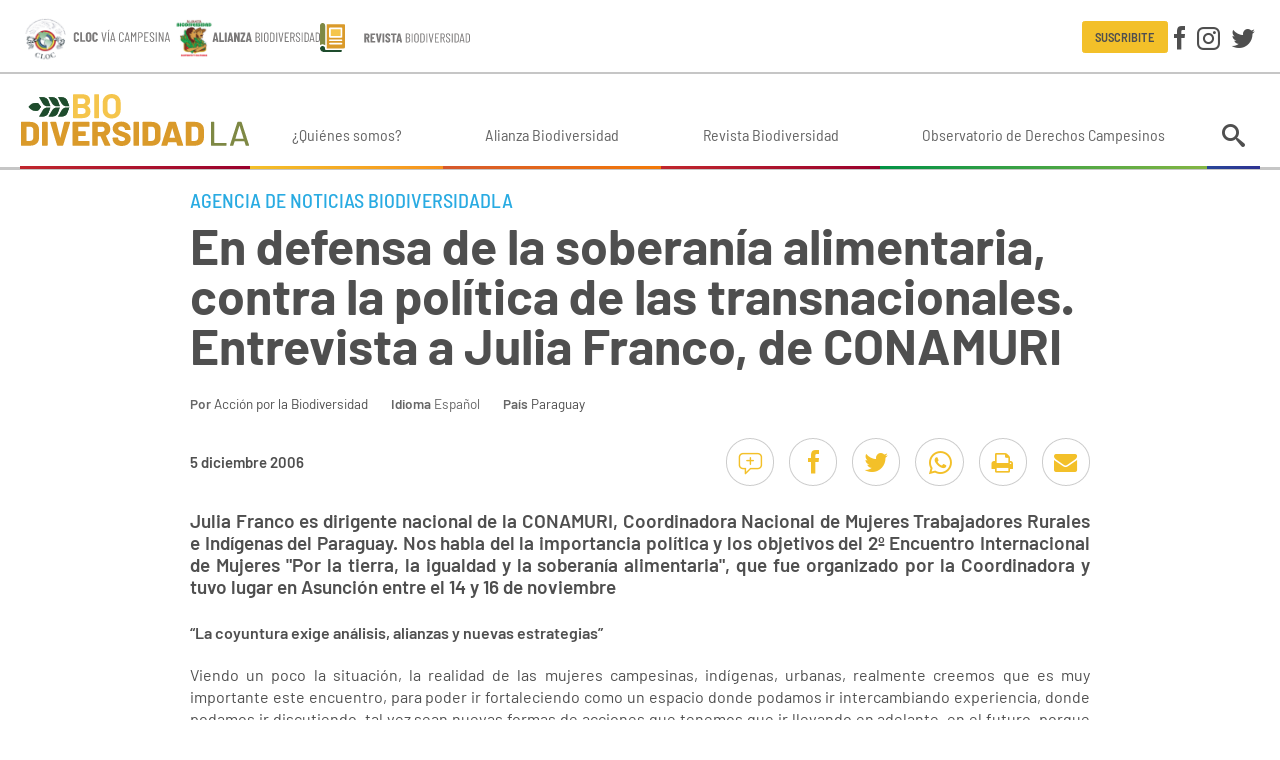

--- FILE ---
content_type: text/html; charset=utf-8
request_url: https://www.biodiversidadla.org/Agencia-de-Noticias-Biodiversidadla/En-defensa-de-la-soberania-alimentaria-contra-la-politica-de-las-transnacionales.-Entrevista-a-Julia-Franco-de-CONAMURI
body_size: 7438
content:
<!DOCTYPE html><html lang="es-ES" class="nojs is-tabbing">
<head>
<meta charset="utf-8">
<meta name="viewport" content="width=device-width, initial-scale=1">
	<title>En defensa de la soberanía alimentaria, contra la política de las transnacionales. Entrevista a Julia Franco, de CONAMURI | Biodiversidad en América Latina</title>



<meta name='description' content='Julia Franco es dirigente nacional de la CONAMURI, Coordinadora Nacional de Mujeres Trabajadores Rurales e Indígenas del Paraguay. Nos habla del la importancia política y los objetivos del 2º Encuentr...'>
<link rel='canonical' href='https://www.biodiversidadla.org/Agencia-de-Noticias-Biodiversidadla/En-defensa-de-la-soberania-alimentaria-contra-la-politica-de-las-transnacionales.-Entrevista-a-Julia-Franco-de-CONAMURI' />
<meta property='article:published_time' content='2006-12-05T14:21:06-03:00'>
<meta property='article:modified_time' content='2022-03-21T16:12:03-03:00'>
<meta property='og:description' content='Julia Franco es dirigente nacional de la CONAMURI, Coordinadora Nacional de Mujeres Trabajadores Rurales e Indígenas del Paraguay. Nos habla del la importancia política y los objetivos del 2º Encuentr...'>
<meta property='og:type' content='article'>
<meta property='og:title' content='En defensa de la soberanía alimentaria, contra la política de las transnacionales. Entrevista a Julia Franco, de CONAMURI'>
<meta property='article:author' content='Acción por la Biodiversidad'>
<meta property='og:image' content='https://www.biodiversidadla.org/design/biodiversidadla_org/images/og.png'>
<meta property='og:image:width' content='600'>
<meta property='og:image:height' content='315'>
<meta property='og:site_name' content='Biodiversidad en América Latina'>
<meta name='twitter:card' content='summary_large_image'>
<script type='application/ld+json'>
{"@context":"https://schema.org","datePublished":"2006-12-05T14:21:06-03:00","dateModified":"2022-03-21T16:12:03-03:00","image":[],"description":"Julia Franco es dirigente nacional de la CONAMURI, Coordinadora Nacional de Mujeres Trabajadores Rurales e Ind\u00edgenas del Paraguay. Nos habla del la importancia pol\u00edtica y los objetivos del 2\u00ba Encuentro Internacional de Mujeres &quot;Por la tierra, la igualdad y la soberan\u00eda alimentaria&quot;, que fue organizado por la Coordinadora y tuvo lugar en Asunci\u00f3n entre el 14 y 16 de noviembre","@type":"NewsArticle","mainEntityOfPage":"https://www.biodiversidadla.org/Agencia-de-Noticias-Biodiversidadla/En-defensa-de-la-soberania-alimentaria-contra-la-politica-de-las-transnacionales.-Entrevista-a-Julia-Franco-de-CONAMURI","headline":"En defensa de la soberan\u00eda alimentaria, contra la pol\u00edtica de las transnacionales. Entrevista a Julia Franco, de CONAMURI","author":{"@type":"Person","name":"Acci\u00f3n por la Biodiversidad"}}
</script>
<script type='application/ld+json'>
{"@context":"https://schema.org","@type":"BreadcrumbList","itemListElement":[{"@type":"ListItem","position":1,"name":"Agencia de Noticias Biodiversidadla","item":"https://www.biodiversidadla.org/Agencia-de-Noticias-Biodiversidadla"},{"@type":"ListItem","position":2,"name":"En defensa de la soberan\u00eda alimentaria, contra la pol\u00edtica de las transnacionales. Entrevista a Julia Franco, de CONAMURI","item":"https://www.biodiversidadla.org/Agencia-de-Noticias-Biodiversidadla/En-defensa-de-la-soberania-alimentaria-contra-la-politica-de-las-transnacionales.-Entrevista-a-Julia-Franco-de-CONAMURI"}]}
</script>



<link rel="apple-touch-icon" sizes="180x180" href="/design/biodiversidadla_org/images/favicon/apple-touch-icon.png">
<link rel="icon" type="image/png" sizes="32x32" href="/design/biodiversidadla_org/images/favicon/favicon-32x32.png">
<link rel="icon" type="image/png" sizes="16x16" href="/design/biodiversidadla_org/images/favicon/favicon-16x16.png">
<link rel="manifest" href="/design/biodiversidadla_org/images/favicon/site.webmanifest">
<link rel="mask-icon" href="/design/biodiversidadla_org/images/favicon/safari-pinned-tab.svg" color="#dd9419">
<link rel="shortcut icon" href="/design/biodiversidadla_org/images/favicon/favicon.ico">
<meta name="msapplication-TileColor" content="#00aba9">
<meta name="msapplication-config" content="/design/biodiversidadla_org/images/favicon/browserconfig.xml">
<meta name="theme-color" content="#ffffff">


<link rel="preload" as="font" type="font/woff" crossorigin href="/design/biodiversidadla_org/stylesheets/fonts/Icons.woff">
<link rel="preload" as="font" type="font/woff2" crossorigin href="/design/biodiversidadla_org/stylesheets/fonts/barlow-regular.woff2">
<link rel="preload" as="font" type="font/woff2" crossorigin href="/design/biodiversidadla_org/stylesheets/fonts/barlow-semi-condensed-regular.woff2">


<link rel="stylesheet" type="text/css" href="/design/biodiversidadla_org/stylesheets/main.css?1" />
<link rel="stylesheet" type="text/css" href="/var/biodiversidadla_org/cache/public/stylesheets/f061001b14bcd166a1bf68008c54b23c_all.css" />




</head>
<body class="theme-default">

<div id="wrapper">

	<header class="Header">

		<div class="Header-content Header-content-top">
			<div class="content-container">
				<div class="Header-alianzas">
					<a href="https://cloc-viacampesina.net/" target="_blank"><img src="/design/biodiversidadla_org/images/cloc.svg"></a>
					<a href="https://www.biodiversidadla.org/Alianza-Biodiversidad"><img src="/design/biodiversidadla_org/images/alianza.svg"></a>
					<a href="/Revista"><img class="Header-alianzas-revista" src="/design/biodiversidadla_org/images/revista.svg"></a>
				</div>

				<div class="Header-right">

					<a class="btn btn--mini btn--primary-inverse" href="/newsletter/subscribe">Suscribite</a>
					<div class="Social Header-social">
	<a class="btn btn--text" data-icon="facebook" title="Facebook" href="https://www.facebook.com/BiodiversidadLA1" target="_blank"></a>
	<a class="btn btn--text" data-icon="instagram" title="Instagram" href="https://www.instagram.com/biodiversidadla1/" target="_blank"></a>
	<a class="btn btn--text" data-icon="twitter" title="Twitter" href="https://twitter.com/BiodiversidadLa" target="_blank"></a>
</div>

				</div>
			</div>
		</div>

		<div class="Header-content Header-content-bottom">
			<div class="content-container">
				<a class="Header-logo" href="/"></a>
									<nav class="MainMenu">
	
	<ul class="MainMenu-menu">
			<li class="MainMenu-item">
						
<a class="MainMenu-link"  href="/Quienes-somos"  >¿Quiénes somos?</a>		</li>
			<li class="MainMenu-item">
						
<a class="MainMenu-link"  href="/Alianza-Biodiversidad"  >Alianza Biodiversidad</a>		</li>
			<li class="MainMenu-item">
						
<a class="MainMenu-link"  href="/Revista2"  >Revista Biodiversidad</a>		</li>
			<li class="MainMenu-item">
						
<a class="MainMenu-link"  href="https://www.observatorioderechoscampesinos.org/"  target="_blank" >Observatorio de Derechos Campesinos</a>		</li>
		</ul>
</nav>
								<div class="Header-search">

	<button class="btn btn--text btn--seamless" data-popover="animation: shift, width: 300, theme: default, position: bottom-end"><i data-icon="search"></i></button>
	<div class="popover-content" data-popover-content="">
		<form class="InputGroup InputGroup--gutter input-faux" method="get" action="/content/search">
			<input type="text" name="q" class="input-real InputGroup-flex" placeholder="Buscar" aria-label="Buscar" inputmode="search">
			<button type="submit" class="btn btn--text btn--small btn--thick+" data-icon="search"></button>
		</form>
	</div>
</div>
				<div class="Sidebar-trigger"></div>
			</div>
		</div>

</header>

	<div class="content-container content-container-v">

		<main class="MainContent">

			
					





<article class="StoryFull theme-five">
	<div class="StoryFull-width">

							
		<div class="section-name">
					<a href="/Agencia-de-Noticias-Biodiversidadla" class="link-inherit">Agencia de Noticias Biodiversidadla</a>
						</div>
	
	<h1 class="StoryFull-title">En defensa de la soberanía alimentaria, contra la política de las transnacionales. Entrevista a Julia Franco, de CONAMURI</h1>

	<div class="StoryFull-info">
			<div><b>Por</b>     <a href="/Autores/Accion-por-la-Biodiversidad" class="text-link">Acción por la Biodiversidad</a></div>
	
			<div><b>Idioma</b> 
Español</div>
	
			<div><b>País</b>     <a href="/Paises/Paraguay" class="text-link">Paraguay</a></div>
	</div>
	
	
			
<div class="Flexrow Flexrow--gutter Flexrow--break@md m-v StoryFull-width hide@print">

			<time class="StoryFull-fecha nowrap" datetime="2006-12-05T14:21:06-03:00">5 diciembre 2006</time>
	
	<div class="Flexrow-item--right">
		<div class="HScroll">
	<div class="HScroll-content StoryFull-share separate">
					<a class="btnCircle btnCircle--primary" href="#comentarios" data-icon="comentarios" title="Comentarios"></a>
								<a class="btnCircle btnCircle--primary" data-icon="facebook" title="Compartir en Facebook" href="https://www.facebook.com/sharer/sharer.php?u=https%3A%2F%2Fwww.biodiversidadla.org%2FAgencia-de-Noticias-Biodiversidadla%2FEn-defensa-de-la-soberania-alimentaria-contra-la-politica-de-las-transnacionales.-Entrevista-a-Julia-Franco-de-CONAMURI" target="_blank" data-popup="type: window"></a>
		<a class="btnCircle btnCircle--primary" data-icon="twitter" title="Compartir en Twitter" href="https://twitter.com/intent/tweet?url=https%3A%2F%2Fwww.biodiversidadla.org%2FAgencia-de-Noticias-Biodiversidadla%2FEn-defensa-de-la-soberania-alimentaria-contra-la-politica-de-las-transnacionales.-Entrevista-a-Julia-Franco-de-CONAMURI&text=En%20defensa%20de%20la%20soberan%C3%ADa%20alimentaria%2C%20contra%20la%20pol%C3%ADtica%20de%20las%20transnacionales.%20Entrevista%20a%20Julia%20Franco%2C%20de%20CONAMURI" target="_blank" data-popup="type: window"></a>
		<a class="btnCircle btnCircle--primary hide@md-up" data-icon="whatsapp" title="Compartir por WhatsApp" href="https://api.whatsapp.com/send?text=En%20defensa%20de%20la%20soberan%C3%ADa%20alimentaria%2C%20contra%20la%20pol%C3%ADtica%20de%20las%20transnacionales.%20Entrevista%20a%20Julia%20Franco%2C%20de%20CONAMURI%0Ahttps%3A%2F%2Fwww.biodiversidadla.org%2FAgencia-de-Noticias-Biodiversidadla%2FEn-defensa-de-la-soberania-alimentaria-contra-la-politica-de-las-transnacionales.-Entrevista-a-Julia-Franco-de-CONAMURI" target="_blank"></a>
		<a class="btnCircle btnCircle--primary hide@md-down" data-icon="whatsapp" title="Compartir por WhatsApp" href="https://web.whatsapp.com/send?text=En%20defensa%20de%20la%20soberan%C3%ADa%20alimentaria%2C%20contra%20la%20pol%C3%ADtica%20de%20las%20transnacionales.%20Entrevista%20a%20Julia%20Franco%2C%20de%20CONAMURI%0Ahttps%3A%2F%2Fwww.biodiversidadla.org%2FAgencia-de-Noticias-Biodiversidadla%2FEn-defensa-de-la-soberania-alimentaria-contra-la-politica-de-las-transnacionales.-Entrevista-a-Julia-Franco-de-CONAMURI" target="_blank"></a>
		<a class="btnCircle btnCircle--primary" data-icon="print" title="Imprimir" href="javascript:void(window.print())"></a>
		<a class="btnCircle btnCircle--primary" data-icon="mail" title="Enviar por e-mail" href="mailto:?body=En%20defensa%20de%20la%20soberan%C3%ADa%20alimentaria%2C%20contra%20la%20pol%C3%ADtica%20de%20las%20transnacionales.%20Entrevista%20a%20Julia%20Franco%2C%20de%20CONAMURI%0Ahttps%3A%2F%2Fwww.biodiversidadla.org%2FAgencia-de-Noticias-Biodiversidadla%2FEn-defensa-de-la-soberania-alimentaria-contra-la-politica-de-las-transnacionales.-Entrevista-a-Julia-Franco-de-CONAMURI"></a>
	</div>
</div>	</div>

</div>	
			<div class="StoryFull-intro">
			<div class="ezxmltext">
<p>Julia Franco es dirigente nacional de la CONAMURI, Coordinadora Nacional de Mujeres Trabajadores Rurales e Indígenas del Paraguay. Nos habla del la importancia política y los objetivos del 2º Encuentro Internacional de Mujeres &quot;Por la tierra, la igualdad y la soberanía alimentaria&quot;, que fue organizado por la Coordinadora y tuvo lugar en Asunción entre el 14 y 16 de noviembre</p>
</div>
		</div>
	
	
	<div class="StoryFull-body">
		<div class="ezxmltext">
<p><b>“La coyuntura exige análisis, alianzas y nuevas estrategias”</b></p><p>Viendo un poco la situación, la realidad de las mujeres campesinas, indígenas, urbanas, realmente creemos que es muy importante este encuentro, para poder ir fortaleciendo como un espacio donde podamos ir intercambiando experiencia, donde podamos ir discutiendo, tal vez sean nuevas formas de acciones que tenemos que ir llevando en adelante, en el futuro, porque creemos que la coyuntura que vivimos, tanto a nivel nacional y en Latinoamérica, nos exige hacer alianzas, nos exige ir analizando mejor estas situaciones, ir viendo estrategias, tal vez nuevas estrategias de acciones. Porque sabemos que con la política de las transnacionales -que ni siquiera son políticas de gobierno, de nuestros gobiernos, sino que son políticas transnacionales- con la implementación del modelo agroexportador tanto aquí en Paraguay como en Latinoamérica, cada vez es mucho más preocupante la situación que vivimos las mujeres, más las mujeres, nos afecta en la salud, en la alimentación, hay un mayor porcentaje de desintegración, que también somos las mujeres las que más lo sufrimos. Hay una migración masiva de mujeres campesinas y también de mujeres urbanas. Las mujeres campesinas son las que migramos de Paraguay hacia la Argentina, y las mujeres que tienen más posibilidades en las ciudades se están yendo hacia España. Esto es preocupante porque las consecuencias a nivel familiar son graves, y a nivel comunitario vemos también comunidades enteras que se convierten en sojales, sin la posibilidad de que haya en las escuelas alumnos. Están con menos alumnos o están cerradas; en algunas comunidades de Itapúa se pueden visualizar sojales que antes eran comunidades y, en medio de esos sojales, están el colegio o la escuela sin ninguna población. Nosotros creemos que somos las mujeres las más afectadas, somos las que llevamos la carga más pesada en esta situación, por lo tanto en CONAMURI vemos que es necesario que se den estos espacios. Uno, por poder ir conociendo experiencias de lucha, experiencias de alternativas que en los diferentes sectores como mujeres campesinas, indígenas, rurales, urbanas, estamos llevando adelante. Y de hecho aquí en Paraguay, la CONAMURI, como un espacio propio de mujeres, creemos que debemos ir tomando estos elementos de experiencias, intercambios, para fortalecernos en nuestra lucha. Es por eso que para nosotras es muy importante. Además, las mujeres somos las más analfabetas, las más desinformadas porque somos las que trabajamos, trabajamos, trabajamos, sin poder acceder a las informaciones reales. Muchas veces las que nos llegan son informaciones irreales, por medio de la televisión o la radio.</p><p><b>La lucha por la soberanía alimentaria</b></p><p>Es preocupante la forma en que vamos perdiendo nuestra cultura misma, la cultura de la alimentación, la cultura de convivencia, la cultura de producción. Estamos dependiendo, cada vez mucho más, y creemos que si no contrarrestamos estas situaciones que se dan por la política de las transnacionales, cada vez vamos a ir dependiendo más, y está en peligro nuestra soberanía alimentaria. (La pérdida de la) Soberanía alimentaria es para nosotras, la falta de la tierra, la falta de agua, la falta de leña, la falta de bosques, la contaminación masiva, falta de educación, falta de salud, falta de vivienda, todo esto incluye lo que es la soberanía alimentaria para nosotras. Por eso decimos que nuestra soberanía alimentaria está en peligro. Y CONAMURI forma parte de la articulación en la Vía Campesina. En la Vía Campesina desde hace tiempo somos las mujeres las que estamos llevando adelante más fuertemente la lucha por la defensa de la soberanía alimentaria. ¿Y cómo lo hacemos? De diferentes maneras. Lo hacemos desde nosotras mismas, desde nuestras familias, desde nuestras comunidades, y pensamos que es urgente que también se involucren las mujeres urbanas de Paraguay. Porque es ahí donde vemos que aun ni siquiera se preocupan de esta situación. Y eso es mayormente un desafío para nosotras como mujeres campesinas indígenas, poder hacerles llegar más informaciones para que también las mujeres urbanas puedan ir tomando conciencia y que más fuertemente podamos ir llevando adelante la lucha. Es necesario, no hay otro camino para nosotras, creemos que ese es el desafío más grande que tenemos, el de ir haciendo alianzas con las mujeres de la ciudad para tener mayor fortalecimiento en el accionar contra la política de las transnacionales. O sea, en una palabra, nosotras llamamos alianza productora-consumidora o consumidor-productor.</p><p>(Entrevista realizada en el marco del 2º Encuentro Internacional de Mujeres &quot;Por la tierra, la igualdad y la soberanía alimentaria&quot;, que fue organizado por la Coordinadora Nacional de Mujeres Trabajadoras Rurales e Indígenas del Paraguay, CONAMURI, y tuvo lugar en Asunción entre el 14 y 16 de noviembre).</p><p>Por 	<span class="e" id="e-6946e05010bc0">moc.liamg@aldoibaicnega</span><script>document.getElementById("e-6946e05010bc0").outerHTML="<n uers=\"znvygb:ntrapvnovbqyn@tznvy.pbz\" gnetrg=\"_oynax\">Ntrapvn qr Abgvpvnf Ovbqvirefvqnqyn</n>".replace(/[a-zA-Z]/g, function(c){return String.fromCharCode((c<="Z"?90:122)>=(c=c.charCodeAt(0)+13)?c:c-26);});</script></p>
</div>
	</div>


	
		
	
	<section class="StoryFull-temas">
			</section>

	</div>

	
<div class="Relacionadas">
	<h2 class="h2 Relacionadas-title">Notas relacionadas:</h2>
	<section class="ViewFull-children ViewFull-children--grid">
		<div class="Flexgrid Flexgrid--250 gap">
					</div>
	</section>
</div>
	

	
			<a name="comentarios"></a>
<section class="StoryFull-comentarios">
	<h2 class="h2 brand-secondary-color">Comentarios</h2>

	<form method="post" action="/content/action">
		<input type="hidden" name="NodeID" value="28701" />
		<input type="hidden" name="ClassID" value="13" />
		<button type="submit" name="NewButton" class="btn btn--primary-inverse"><i data-icon="comentarios" class="icon--r"></i> Dejar un comentario</button>
	</form>

	</section>	
</article>


		</main>

		<section class="Bottom">
	<aside class="Widget theme-one WidgetFiltros">

	<a href="/Paises" class="WidgetFiltros-boton"><span>Paises</span></a>

	<div class="WidgetFiltros-slideBlock">
		<div class="Block Block--borderless">
			<div class="Widget-content">
				<ul class="Columns Columns--250">
									<li><a href="/Paises/Africa" class="text-link">África</a></li>
									<li><a href="/Paises/America" class="text-link">América</a></li>
									<li><a href="/Paises/America_Central" class="text-link">América Central</a></li>
									<li><a href="/Paises/America_del_Norte" class="text-link">América del Norte</a></li>
									<li><a href="/Paises/America_del_Sur" class="text-link">América del Sur</a></li>
									<li><a href="/Paises/America_Latina_y_El_Caribe2" class="text-link">América Latina y El Caribe</a></li>
									<li><a href="/Paises/Argentina" class="text-link">Argentina</a></li>
									<li><a href="/Paises/Asia" class="text-link">Asia</a></li>
									<li><a href="/Paises/Bolivia" class="text-link">Bolivia</a></li>
									<li><a href="/Paises/Brasil" class="text-link">Brasil</a></li>
									<li><a href="/Paises/Chile" class="text-link">Chile</a></li>
									<li><a href="/Paises/Colombia" class="text-link">Colombia</a></li>
									<li><a href="/Paises/Costa_Rica" class="text-link">Costa Rica</a></li>
									<li><a href="/Paises/Cuba" class="text-link">Cuba</a></li>
									<li><a href="/Paises/Ecuador" class="text-link">Ecuador</a></li>
									<li><a href="/Paises/El_Salvador" class="text-link">El Salvador</a></li>
									<li><a href="/Paises/Europa" class="text-link">Europa</a></li>
									<li><a href="/Paises/Guatemala" class="text-link">Guatemala</a></li>
									<li><a href="/Paises/Haiti" class="text-link">Haití</a></li>
									<li><a href="/Paises/Honduras" class="text-link">Honduras</a></li>
									<li><a href="/Paises/Internacional" class="text-link">Internacional</a></li>
									<li><a href="/Paises/Medio_Oriente" class="text-link">Medio Oriente</a></li>
									<li><a href="/Paises/Mexico" class="text-link">México</a></li>
									<li><a href="/Paises/Nicaragua" class="text-link">Nicaragua</a></li>
									<li><a href="/Paises/Oceania" class="text-link">Oceanía</a></li>
									<li><a href="/Paises/Panama" class="text-link">Panamá</a></li>
									<li><a href="/Paises/Paraguay" class="text-link">Paraguay</a></li>
									<li><a href="/Paises/Peru" class="text-link">Perú</a></li>
									<li><a href="/Paises/Puerto_Rico" class="text-link">Puerto Rico</a></li>
									<li><a href="/Paises/Republica_Dominicana" class="text-link">República Dominicana</a></li>
									<li><a href="/Paises/Uruguay" class="text-link">Uruguay</a></li>
									<li><a href="/Paises/Venezuela" class="text-link">Venezuela</a></li>
								</ul>
			</div>
		</div>
	</div>

</aside>	<aside class="Widget theme-one WidgetFiltros">

	<a href="/Temas" class="WidgetFiltros-boton"><span>Temas</span></a>

	<div class="WidgetFiltros-slideBlock">
		<div class="Block Block--borderless">
			<div class="Widget-content">
				<ul class="Columns Columns--250">
									<li><a href="/Temas/Acaparamiento_de_tierras" class="text-link">Acaparamiento de tierras</a></li>
									<li><a href="/Temas/Agricultura_campesina_y_practicas_tradicionales" class="text-link">Agricultura campesina y prácticas tradicionales</a></li>
									<li><a href="/Temas/Agrocombustibles" class="text-link">Agrocombustibles</a></li>
									<li><a href="/Temas/Agroecologia" class="text-link">Agroecología</a></li>
									<li><a href="/Temas/Agronegocio" class="text-link">Agronegocio</a></li>
									<li><a href="/Temas/Agrotoxicos" class="text-link">Agrotóxicos</a></li>
									<li><a href="/Temas/Agua" class="text-link">Agua</a></li>
									<li><a href="/Temas/Biodiversidad" class="text-link">Biodiversidad</a></li>
									<li><a href="/Temas/Biodiversidad_agricola" class="text-link">Biodiversidad agrícola</a></li>
									<li><a href="/Temas/Biopirateria" class="text-link">Biopiratería</a></li>
									<li><a href="/Temas/Ciencia_y_conocimiento_critico" class="text-link">Ciencia y conocimiento crítico</a></li>
									<li><a href="/Temas/Comercio_justo_Economia_solidaria" class="text-link">Comercio justo / Economía solidaria</a></li>
									<li><a href="/Temas/Comunicacion_y_Educacion" class="text-link">Comunicación y Educación</a></li>
									<li><a href="/Temas/Corporaciones" class="text-link">Corporaciones</a></li>
									<li><a href="/Temas/Criminalizacion_de_la_protesta_social_Derechos_humanos" class="text-link">Criminalización de la protesta social / Derechos humanos</a></li>
									<li><a href="/Temas/Crisis_capitalista_Alternativas_de_los_pueblos" class="text-link">Crisis capitalista / Alternativas de los pueblos</a></li>
									<li><a href="/Temas/Crisis_climatica" class="text-link">Crisis climática</a></li>
									<li><a href="/Temas/Crisis_energetica" class="text-link">Crisis energética</a></li>
									<li><a href="/Temas/Defensa_de_los_derechos_de_los_pueblos_y_comunidades" class="text-link">Defensa de los derechos de los pueblos y comunidades</a></li>
									<li><a href="/Temas/Defensa-del-Territorio" class="text-link">Defensa del Territorio </a></li>
									<li><a href="/Temas/Derechos_de_propiedad_intelectual" class="text-link">Derechos de propiedad intelectual</a></li>
									<li><a href="/Temas/Desigualdad" class="text-link">Desigualdad</a></li>
									<li><a href="/Temas/Ecologia_politica" class="text-link">Ecología política</a></li>
									<li><a href="/Temas/Economia_verde" class="text-link">Economía verde</a></li>
									<li><a href="/Temas/Extractivismo" class="text-link">Extractivismo</a></li>
									<li><a href="/Temas/Feminismo-y-luchas-de-las-Mujeres" class="text-link">Feminismo y luchas de las Mujeres</a></li>
									<li><a href="/Temas/Formacion" class="text-link">Formación</a></li>
									<li><a href="/Temas/Ganaderia_industrial" class="text-link">Ganadería industrial</a></li>
									<li><a href="/Temas/Geopolitica_y_militarismo" class="text-link">Geopolítica y militarismo</a></li>
									<li><a href="/Temas/Megaproyectos" class="text-link">Megaproyectos</a></li>
									<li><a href="/Temas/Mineria" class="text-link">Minería</a></li>
									<li><a href="/Temas/Monocultivos_forestales_y_agroalimentarios" class="text-link">Monocultivos forestales y agroalimentarios</a></li>
									<li><a href="/Temas/Movimientos_campesinos" class="text-link">Movimientos campesinos</a></li>
									<li><a href="/Temas/Nuevas_tecnologias" class="text-link">Nuevas tecnologías</a></li>
									<li><a href="/Temas/Nuevos_paradigmas" class="text-link">Nuevos paradigmas</a></li>
									<li><a href="/Temas/Pesca" class="text-link">Pesca</a></li>
									<li><a href="/Temas/Petroleo" class="text-link">Petróleo</a></li>
									<li><a href="/Temas/Planes_de_infraestructura_regional" class="text-link">Planes de infraestructura regional</a></li>
									<li><a href="/Temas/Privatizacion_de_la_naturaleza_y_la_vida" class="text-link">Privatización de la naturaleza y la vida</a></li>
									<li><a href="/Temas/Pueblos_indigenas" class="text-link">Pueblos indígenas</a></li>
									<li><a href="/Temas/Saberes_tradicionales" class="text-link">Saberes tradicionales</a></li>
									<li><a href="/Temas/Salud" class="text-link">Salud</a></li>
									<li><a href="/Temas/Semillas" class="text-link">Semillas</a></li>
									<li><a href="/Temas/Sistema_alimentario_mundial" class="text-link">Sistema alimentario mundial</a></li>
									<li><a href="/Temas/Soberania_alimentaria" class="text-link">Soberanía alimentaria</a></li>
									<li><a href="/Temas/Tierra_territorio_y_bienes_comunes" class="text-link">Tierra, territorio y bienes comunes</a></li>
									<li><a href="/Temas/TLC_y_Tratados_de_inversion" class="text-link">TLC y Tratados de inversión</a></li>
									<li><a href="/Temas/Transgenicos" class="text-link">Transgénicos</a></li>
								</ul>
			</div>
		</div>
	</div>

</aside>	<aside class="Widget theme-three WidgetNewsletter">


	<a href="/newsletter/subscribe" class="WidgetFiltros-boton"><span>Suscribirse</span></a>


				


</aside>	
<aside class="Widget theme-one WidgetSearch">
	<form class="InputGroup InputGroup--gutter " method="get" action="/content/search">
		<input type="text" name="SearchText" class="input-real InputGroup-flex WidgetSearch-input" placeholder="Buscar..." aria-label="Buscar" inputmode="search">
		<button type="submit" class="btn btn--text btn--small btn--thick+ WidgetSearch-btn" data-icon="search"></button>
	</form>
</aside>
</section>

	</div>

	<footer class="Footer">
	<div Class="Alianzas content-container">
		<a href="https://www.anamuri.cl/" target="_blank"><img src="/design/biodiversidadla_org/images/alianzas/anamuri.jpg" loading="lazy"></a>
		<a href="http://www.grain.org/" target="_blank"><img src="/design/biodiversidadla_org/images/alianzas/grain.jpg" loading="lazy"></a>
		<a href="https://cloc-viacampesina.net/" target="_blank"><img class="Social-cloc" src="/design/biodiversidadla_org/images/social-cloc.png" loading="lazy"></a>
		<a href="http://www.etcgroup.org/" target="_blank"><img src="/design/biodiversidadla_org/images/alianzas/ETC.png" loading="lazy"></a>
		<a href="https://www.facebook.com/redbiodiversidad/" target="_blank"><img src="/design/biodiversidadla_org/images/alianzas/coordinacion.png" loading="lazy"></a>
		<a href="https://m.centroecologico.org.br/" target="_blank"><img src="/design/biodiversidadla_org/images/alianzas/logoce.png" loading="lazy"></a>
		<a href="http://www.redes.org.uy/" target="_blank"><img src="/design/biodiversidadla_org/images/alianzas/redes.svg" loading="lazy"></a>
		<a href="http://www.accionecologica.org/" target="_blank"><img src="/design/biodiversidadla_org/images/alianzas/accionecologica.svg" loading="lazy"></a>
		<a href="http://colectivocoa.blogspot.com/" target="_blank"><img src="/design/biodiversidadla_org/images/alianzas/coa.png" loading="lazy"></a>
		<a href="https://redanafae.com/" target="_blank"><img src="/design/biodiversidadla_org/images/alianzas/anafae.png" loading="lazy"></a>
		<a href="http://www.baseis.org.py/" target="_blank"><img src="/design/biodiversidadla_org/images/alianzas/base.png" loading="lazy"></a>
		<a href="http://www.semillas.org.co/" target="_blank"><img src="/design/biodiversidadla_org/images/alianzas/semillas.jpg" loading="lazy"></a>
		<a href="http://www.viacampesina.org/" target="_blank"><img src="/design/biodiversidadla_org/images/alianzas/via-campesina.png" loading="lazy"></a>
	</div>
	<div class="Footer-wrapper">
		<div class="content-container">
			<div class="Grid Grid--of4 Grid--of3@lg Grid--of2@md Grid--of1@sm gap">

				<div class="Footer-logo">
					<img width="190" height="50" src="/design/biodiversidadla_org/images/logo-pie.svg">
				</div>

								<div class="Grid-span2 Grid-span1@lg Grid-span2@md Grid-span1@sm">
					<nav class="FooterMenu">
	
	<ul class="FooterMenu-menu">
			<li class="FooterMenu-item">
						
<a class="FooterMenu-link"  href="/Quienes-somos"  >¿Quiénes somos?</a>		</li>
			<li class="FooterMenu-item">
						
<a class="FooterMenu-link"  href="/Alianza-Biodiversidad"  >Alianza Biodiversidad</a>		</li>
			<li class="FooterMenu-item">
						
<a class="FooterMenu-link"  href="/Revista2"  >Revista Biodiversidad</a>		</li>
			<li class="FooterMenu-item">
						
<a class="FooterMenu-link"  href="https://www.observatorioderechoscampesinos.org/"  target="_blank" >Observatorio de Derechos Campesinos</a>		</li>
		</ul>
</nav>
				</div>
				
			</div>
		</div>
	</div>

	<div class="content-container">
		<a href="http://www.internetdinamica.com" target="_blank" class="internetdinamica"></a>
	</div>
</footer>

</div>
<div class="Sidebar theme-inverse">
	<div>
		<form method="get" action="/content/search" class="InputGroup input-faux">
			<input type="text" name="q" class="input-real InputGroup-flex" placeholder="Buscar" />
			<button type="submit" class="btn btn--text btn--small btn--thick+" data-icon="search"></button>
		</form>
	</div>

	<div class="Social ">
	<a class="btn btn--text" data-icon="facebook" title="Facebook" href="https://www.facebook.com/BiodiversidadLA1" target="_blank"></a>
	<a class="btn btn--text" data-icon="instagram" title="Instagram" href="https://www.instagram.com/biodiversidadla1/" target="_blank"></a>
	<a class="btn btn--text" data-icon="twitter" title="Twitter" href="https://twitter.com/BiodiversidadLa" target="_blank"></a>
</div>


			<nav class="SidebarMenu">
	
	<ul class="SidebarMenu-menu">
			<li class="SidebarMenu-item">
						
<a class="SidebarMenu-link"  href="/Quienes-somos"  >¿Quiénes somos?</a>		</li>
			<li class="SidebarMenu-item">
						
<a class="SidebarMenu-link"  href="/Alianza-Biodiversidad"  >Alianza Biodiversidad</a>		</li>
			<li class="SidebarMenu-item">
						
<a class="SidebarMenu-link"  href="/Revista2"  >Revista Biodiversidad</a>		</li>
			<li class="SidebarMenu-item">
						
<a class="SidebarMenu-link"  href="https://www.observatorioderechoscampesinos.org/"  target="_blank" >Observatorio de Derechos Campesinos</a>		</li>
		</ul>
</nav>
	
</div>
<script type="text/javascript" src="/design/biodiversidadla_org/javascript/main.js" charset="utf-8" defer></script>



<!-- Google tag (gtag.js) --> 

	<script async src="https://www.googletagmanager.com/gtag/js?id=G-SKX8F0KVHZ"></script> 

	<script> window.dataLayer = window.dataLayer || []; function gtag(){dataLayer.push(arguments);} gtag('js', new Date()); gtag('config', 'G-SKX8F0KVHZ'); </script>





<div class="dev-hide">

</div>

</body>
</html>


--- FILE ---
content_type: text/css
request_url: https://www.biodiversidadla.org/design/biodiversidadla_org/stylesheets/main.css?1
body_size: 20347
content:
@charset "UTF-8";
.mfp-bg{top:0;left:0;width:100%;height:100%;z-index:1042;overflow:hidden;position:fixed;background:#0b0b0b;opacity:0.8}.mfp-wrap{top:0;left:0;width:100%;height:100%;z-index:1043;position:fixed;outline:none !important;-webkit-backface-visibility:hidden}.mfp-container{text-align:center;position:absolute;width:100%;height:100%;left:0;top:0;padding:0 8px;box-sizing:border-box}.mfp-container:before{content:'';display:inline-block;height:100%;vertical-align:middle}.mfp-align-top .mfp-container:before{display:none}.mfp-content{position:relative;display:inline-block;vertical-align:middle;margin:0 auto;text-align:left;z-index:1045}.mfp-inline-holder .mfp-content,.mfp-ajax-holder .mfp-content{width:100%;cursor:auto}.mfp-ajax-cur{cursor:progress}.mfp-zoom-out-cur,.mfp-zoom-out-cur .mfp-image-holder .mfp-close{cursor:-moz-zoom-out;cursor:-webkit-zoom-out;cursor:zoom-out}.mfp-zoom{cursor:pointer;cursor:-webkit-zoom-in;cursor:-moz-zoom-in;cursor:zoom-in}.mfp-auto-cursor .mfp-content{cursor:auto}.mfp-close,.mfp-arrow,.mfp-preloader,.mfp-counter{-webkit-user-select:none;-moz-user-select:none;user-select:none}.mfp-loading.mfp-figure{display:none}.mfp-hide{display:none !important}.mfp-preloader{color:#CCC;position:absolute;top:50%;width:auto;text-align:center;margin-top:-0.8em;left:8px;right:8px;z-index:1044}.mfp-preloader a{color:#CCC}.mfp-preloader a:hover{color:#FFF}.mfp-s-ready .mfp-preloader{display:none}.mfp-s-error .mfp-content{display:none}button.mfp-close,button.mfp-arrow{overflow:visible;cursor:pointer;background:transparent;border:0;-webkit-appearance:none;display:block;outline:none;padding:0;z-index:1046;box-shadow:none;touch-action:manipulation}button::-moz-focus-inner{padding:0;border:0}.mfp-close{width:44px;height:44px;line-height:44px;position:absolute;right:0;top:0;text-decoration:none;text-align:center;opacity:0.65;padding:0 0 18px 10px;color:#FFF;font-style:normal;font-size:28px;font-family:Arial, Baskerville, monospace}.mfp-close:hover,.mfp-close:focus{opacity:1}.mfp-close:active{top:1px}.mfp-close-btn-in .mfp-close{color:#333}.mfp-image-holder .mfp-close,.mfp-iframe-holder .mfp-close{color:#FFF;right:-6px;text-align:right;padding-right:6px;width:100%}.mfp-counter{position:absolute;top:0;right:0;color:#CCC;font-size:12px;line-height:18px;white-space:nowrap}.mfp-arrow{position:absolute;opacity:0.65;margin:0;top:50%;margin-top:-55px;padding:0;width:90px;height:110px;-webkit-tap-highlight-color:transparent}.mfp-arrow:active{margin-top:-54px}.mfp-arrow:hover,.mfp-arrow:focus{opacity:1}.mfp-arrow:before,.mfp-arrow:after{content:'';display:block;width:0;height:0;position:absolute;left:0;top:0;margin-top:35px;margin-left:35px;border:medium inset transparent}.mfp-arrow:after{border-top-width:13px;border-bottom-width:13px;top:8px}.mfp-arrow:before{border-top-width:21px;border-bottom-width:21px;opacity:0.7}.mfp-arrow-left{left:0}.mfp-arrow-left:after{border-right:17px solid #FFF;margin-left:31px}.mfp-arrow-left:before{margin-left:25px;border-right:27px solid #3F3F3F}.mfp-arrow-right{right:0}.mfp-arrow-right:after{border-left:17px solid #FFF;margin-left:39px}.mfp-arrow-right:before{border-left:27px solid #3F3F3F}.mfp-iframe-holder{padding-top:40px;padding-bottom:40px}.mfp-iframe-holder .mfp-content{line-height:0;width:100%;max-width:900px}.mfp-iframe-holder .mfp-close{top:-40px}.mfp-iframe-scaler{width:100%;height:0;overflow:hidden;padding-top:56.25%}.mfp-iframe-scaler iframe{position:absolute;display:block;top:0;left:0;width:100%;height:100%;box-shadow:0 0 8px rgba(0,0,0,0.6);background:#000}img.mfp-img{width:auto;max-width:100%;height:auto;display:block;line-height:0;box-sizing:border-box;padding:40px 0 40px;margin:0 auto}.mfp-figure{line-height:0}.mfp-figure:after{content:'';position:absolute;left:0;top:40px;bottom:40px;display:block;right:0;width:auto;height:auto;z-index:-1;box-shadow:0 0 8px rgba(0,0,0,0.6);background:#444}.mfp-figure small{color:#BDBDBD;display:block;font-size:12px;line-height:14px}.mfp-figure figure{margin:0}.mfp-bottom-bar{margin-top:-36px;position:absolute;top:100%;left:0;width:100%;cursor:auto}.mfp-title{text-align:left;line-height:18px;color:#F3F3F3;word-wrap:break-word;padding-right:36px}.mfp-image-holder .mfp-content{max-width:100%}.mfp-gallery .mfp-image-holder .mfp-figure{cursor:pointer}@media screen and (max-width: 800px) and (orientation: landscape),screen and (max-height: 300px){.mfp-img-mobile .mfp-image-holder{padding-left:0;padding-right:0}.mfp-img-mobile img.mfp-img{padding:0}.mfp-img-mobile .mfp-figure:after{top:0;bottom:0}.mfp-img-mobile .mfp-figure small{display:inline;margin-left:5px}.mfp-img-mobile .mfp-bottom-bar{background:rgba(0,0,0,0.6);bottom:0;margin:0;top:auto;padding:3px 5px;position:fixed;box-sizing:border-box}.mfp-img-mobile .mfp-bottom-bar:empty{padding:0}.mfp-img-mobile .mfp-counter{right:5px;top:3px}.mfp-img-mobile .mfp-close{top:0;right:0;width:35px;height:35px;line-height:35px;background:rgba(0,0,0,0.6);position:fixed;text-align:center;padding:0}}@media all and (max-width: 900px){.mfp-arrow{-webkit-transform:scale(0.75);transform:scale(0.75)}.mfp-arrow-left{-webkit-transform-origin:0;transform-origin:0}.mfp-arrow-right{-webkit-transform-origin:100%;transform-origin:100%}.mfp-container{padding-left:6px;padding-right:6px}}/*! normalize.css v7.0.0 | MIT License | github.com/necolas/normalize.css */html{line-height:1.15;-ms-text-size-adjust:100%;-webkit-text-size-adjust:100%}body{margin:0}article,aside,footer,header,nav,section{display:block}h1{font-size:2em;margin:0.67em 0}figcaption,figure,main{display:block}figure{margin:1em 40px}hr{box-sizing:content-box;height:0;overflow:visible}pre{font-family:monospace, monospace;font-size:1em}a{background-color:transparent;-webkit-text-decoration-skip:objects}abbr[title]{border-bottom:none;text-decoration:underline;text-decoration:underline dotted}b,strong{font-weight:inherit}b,strong{font-weight:bolder}code,kbd,samp{font-family:monospace, monospace;font-size:1em}dfn{font-style:italic}mark{background-color:#ff0;color:#000}small{font-size:80%}sub,sup{font-size:75%;line-height:0;position:relative;vertical-align:baseline}sub{bottom:-0.25em}sup{top:-0.5em}audio,video{display:inline-block}audio:not([controls]){display:none;height:0}img{border-style:none}svg:not(:root){overflow:hidden}button,input,optgroup,select,textarea{font-family:sans-serif;font-size:100%;line-height:1.15;margin:0}button,input{overflow:visible}button,select{text-transform:none}button,html [type="button"],[type="reset"],[type="submit"]{-webkit-appearance:button}button::-moz-focus-inner,[type="button"]::-moz-focus-inner,[type="reset"]::-moz-focus-inner,[type="submit"]::-moz-focus-inner{border-style:none;padding:0}button:-moz-focusring,[type="button"]:-moz-focusring,[type="reset"]:-moz-focusring,[type="submit"]:-moz-focusring{outline:1px dotted ButtonText}fieldset{padding:0.35em 0.75em 0.625em}legend{box-sizing:border-box;color:inherit;display:table;max-width:100%;padding:0;white-space:normal}progress{display:inline-block;vertical-align:baseline}textarea{overflow:auto}[type="checkbox"],[type="radio"]{box-sizing:border-box;padding:0}[type="number"]::-webkit-inner-spin-button,[type="number"]::-webkit-outer-spin-button{height:auto}[type="search"]{-webkit-appearance:textfield;outline-offset:-2px}[type="search"]::-webkit-search-cancel-button,[type="search"]::-webkit-search-decoration{-webkit-appearance:none}::-webkit-file-upload-button{-webkit-appearance:button;font:inherit}details,menu{display:block}summary{display:list-item}canvas{display:inline-block}template{display:none}[hidden]{display:none}.tippy-popper[x-placement^=top] [x-arrow]:before,.tippy-popper[x-placement^=top] [x-arrow]:after,.tippy-popper[x-placement^=top] [x-arrow].arrow-small:before,.tippy-popper[x-placement^=top] [x-arrow].arrow-small:after,.tippy-popper[x-placement^=top] [x-arrow].arrow-big:before,.tippy-popper[x-placement^=top] [x-arrow].arrow-big:after,.tippy-popper[x-placement^=bottom] [x-arrow]:before,.tippy-popper[x-placement^=bottom] [x-arrow]:after,.tippy-popper[x-placement^=bottom] [x-arrow].arrow-small:before,.tippy-popper[x-placement^=bottom] [x-arrow].arrow-small:after,.tippy-popper[x-placement^=bottom] [x-arrow].arrow-big:before,.tippy-popper[x-placement^=bottom] [x-arrow].arrow-big:after,.tippy-popper[x-placement^=left] [x-arrow]:before,.tippy-popper[x-placement^=left] [x-arrow]:after,.tippy-popper[x-placement^=left] [x-arrow].arrow-small:before,.tippy-popper[x-placement^=left] [x-arrow].arrow-small:after,.tippy-popper[x-placement^=left] [x-arrow].arrow-big:before,.tippy-popper[x-placement^=left] [x-arrow].arrow-big:after,.tippy-popper[x-placement^=right] [x-arrow]:before,.tippy-popper[x-placement^=right] [x-arrow]:after,.tippy-popper[x-placement^=right] [x-arrow].arrow-small:before,.tippy-popper[x-placement^=right] [x-arrow].arrow-small:after,.tippy-popper[x-placement^=right] [x-arrow].arrow-big:before,.tippy-popper[x-placement^=right] [x-arrow].arrow-big:after,.Block-arrow:before,.Block-arrow:after{width:0;height:0;border:0 solid transparent}.tippy-popper[x-placement^=top] [x-arrow]:before,.tippy-popper[x-placement^=top] [x-arrow]:after,.tippy-popper[x-placement^=top] [x-arrow].arrow-small:before,.tippy-popper[x-placement^=top] [x-arrow].arrow-small:after,.tippy-popper[x-placement^=top] [x-arrow].arrow-big:before,.tippy-popper[x-placement^=top] [x-arrow].arrow-big:after,.tippy-popper[x-placement^=bottom] [x-arrow]:before,.tippy-popper[x-placement^=bottom] [x-arrow]:after,.tippy-popper[x-placement^=bottom] [x-arrow].arrow-small:before,.tippy-popper[x-placement^=bottom] [x-arrow].arrow-small:after,.tippy-popper[x-placement^=bottom] [x-arrow].arrow-big:before,.tippy-popper[x-placement^=bottom] [x-arrow].arrow-big:after,.tippy-popper[x-placement^=left] [x-arrow]:before,.tippy-popper[x-placement^=left] [x-arrow]:after,.tippy-popper[x-placement^=left] [x-arrow].arrow-small:before,.tippy-popper[x-placement^=left] [x-arrow].arrow-small:after,.tippy-popper[x-placement^=left] [x-arrow].arrow-big:before,.tippy-popper[x-placement^=left] [x-arrow].arrow-big:after,.tippy-popper[x-placement^=right] [x-arrow]:before,.tippy-popper[x-placement^=right] [x-arrow]:after,.tippy-popper[x-placement^=right] [x-arrow].arrow-small:before,.tippy-popper[x-placement^=right] [x-arrow].arrow-small:after,.tippy-popper[x-placement^=right] [x-arrow].arrow-big:before,.tippy-popper[x-placement^=right] [x-arrow].arrow-big:after,.Block-arrow:before,.Block-arrow:after{content:"";position:absolute}.BackToTop:before,.Carousel-arrow,.checkbox-fake:after,.Figure>a::after,.Gallery-arrow,[data-icon]::before,.Pagination-prev::before,.Pagination-next::after,.Sidebar-trigger:after{font-family:'Icons', sans-serif !important;font-style:normal !important;font-weight:normal !important;font-variant:normal !important;white-space:nowrap !important;text-transform:initial !important;speak:none;-webkit-font-smoothing:antialiased;-moz-osx-font-smoothing:grayscale;line-height:1;-webkit-font-feature-settings:"liga";-moz-font-feature-settings:"liga=1";-moz-font-feature-settings:"liga";-ms-font-feature-settings:"liga" 1;-o-font-feature-settings:"liga";font-feature-settings:"liga"}html{box-sizing:border-box}html{font-size:62.5%}@media all and (max-width: 64em){html{font-size:75%}}body{font-size:1.5rem;font-family:'Barlow',sans-serif;padding:0;margin:0;line-height:1.4;min-width:320px;box-sizing:border-box;overflow-x:hidden}p{margin:1.25em 0;line-height:1.4}p:first-child{margin-top:0}p:last-child{margin-bottom:0}a{text-decoration:none}ul{list-style:none;margin:0;padding:0}h1,h2,h3,h4,h5,h6{font-size:1em;line-height:1.3;font-weight:normal;margin:0}h1:first-child,h2:first-child,h3:first-child,h4:first-child,h5:first-child,h6:first-child{margin-top:0}h1:last-child,h2:last-child,h3:last-child,h4:last-child,h5:last-child,h6:last-child{margin-bottom:0}@media all and (max-width: 64em){#debug{display:none}}.img{max-width:100%}.img2{position:relative;height:0;background-size:100%}.img2 img{position:absolute;width:100%;height:100%}script,input[type='hidden']{display:none !important}input,button,textarea,select{font:inherit}.e{unicode-bidi:bidi-override;direction:rtl}@font-face{font-family:'Icons';src:url("fonts/Icons.woff") format("woff");font-weight:normal;font-style:normal;font-display:block;}@font-face{font-family:'Barlow';src:local("Barlow Regular"),local("Barlow-Regular"),url("fonts/barlow-regular.woff2") format("woff2"),url("fonts/barlow-regular.woff") format("woff");font-weight:normal;font-style:normal;font-display:fallback;}@font-face{font-family:'Barlow';src:local("Barlow SemiBold"),local("Barlow-SemiBold"),url("fonts/barlow-semi-bold.woff2") format("woff2"),url("fonts/barlow-semi-bold.woff") format("woff");font-weight:600;font-style:normal;font-display:fallback;}@font-face{font-family:'Barlow';src:local("Barlow Bold"),local("Barlow-Bold"),url("fonts/barlow-bold.woff2") format("woff2"),url("fonts/barlow-bold.woff") format("woff");font-weight:bold;font-style:normal;font-display:fallback;}@font-face{font-family:'Barlow Semi Condensed';src:local("Barlow Semi Condensed Light"),local("BarlowSemiCondensed-Light"),url("fonts/barlow-semi-condensed-light.woff2") format("woff2"),url("fonts/barlow-semi-condensed-light.woff") format("woff");font-weight:300;font-style:normal;font-display:fallback;}@font-face{font-family:'Barlow Semi Condensed';src:local("Barlow Semi Condensed Regular"),local("BarlowSemiCondensed-Regular"),url("fonts/barlow-semi-condensed-regular.woff2") format("woff2"),url("fonts/barlow-semi-condensed-regular.woff") format("woff");font-weight:normal;font-style:normal;font-display:fallback;}@font-face{font-family:'Barlow Semi Condensed';src:local("Barlow Semi Condensed Medium"),local("BarlowSemiCondensed-Medium"),url("fonts/barlow-semi-condensed-medium.woff2") format("woff2"),url("fonts/barlow-semi-condensed-medium.woff") format("woff");font-weight:500;font-style:normal;font-display:fallback;}@font-face{font-family:'Barlow Semi Condensed';src:local("Barlow Semi Condensed Bold"),local("BarlowSemiCondensed-Bold"),url("fonts/barlow-semi-condensed-semi-bold.woff2") format("woff2"),url("fonts/barlow-semi-condensed-semi-bold.woff") format("woff");font-weight:bold;font-style:normal;font-display:fallback;}.mfp-bg{opacity:.85}.mfp-inline-holder .mfp-content,.mfp-ajax-holder .mfp-content{margin:auto;width:auto;max-width:100%}@media all and (min-width: 48.063em){.mfp-inline-holder .mfp-content,.mfp-ajax-holder .mfp-content{max-width:990px}}.mfp-iframe-holder iframe{background-color:#fff}.mfp-image-holder .mfp-content{margin-top:10px}@media all and (min-width: 48.063em){.mfp-image-holder .mfp-content{max-width:90vw}}@media all and (max-width: 48em){.mfp-image-holder .mfp-content{max-width:calc(100% - 20px)}}.mfp-iframe{background-color:white}.mfp-close{font-size:40px;width:60px;height:42px;line-height:1}@media all and (max-width: 25em){.pika-single{left:2px !important;right:2px !important}.pika-lendar{width:calc(100% - 20px)}}.pika-table abbr{cursor:default;text-decoration:none}.pika-table th{color:inherit}.pika-button{text-align:center}@media all and (max-width: 25em){.pika-button{line-height:32px}}.pika-button,.is-disabled .pika-button{background-color:transparent}.pika-single .is-selected .pika-button{box-shadow:inset 0 1px 3px rgba(0,0,0,0.1)}.pika-single .is-today .pika-button{color:#dd9414}.pika-single .is-selected .pika-button{color:#fff;background:#dd9414}.pika-single .pika-button:hover{color:#fff;background:rgba(221,148,20,0.7)}@media all and (-ms-high-contrast: none),(-ms-high-contrast: active){body{padding-top:30px}body:before{content:"Estás utilizando un navegador antiguo. Para ver este sitio correctamente utiliza otro navegador.";font-size:18px;text-align:center;padding:8px 20px;background-color:#fbff69;position:fixed;left:0;right:0;top:0;opacity:1;border:none;z-index:1000}}.tippy-touch{cursor:pointer !important}.tippy-notransition{transition:none !important}.tippy-popper{max-width:400px;perspective:800px;z-index:9999;outline:0;transition-timing-function:cubic-bezier(.165, .84, .44, 1);pointer-events:none}.tippy-popper.html-template{max-width:96%;max-width:calc(100% - 20px)}.tippy-popper[x-placement^=top] [x-arrow]{width:14px;height:7px;bottom:-6px;margin:0 9px}.tippy-popper[x-placement^=top] [x-arrow]:before,.tippy-popper[x-placement^=top] [x-arrow]:after{border-top:solid currentColor;border-width:7px 7px 0 7px;left:0}.tippy-popper[x-placement^=top] [x-arrow]:before{top:1px}.tippy-popper[x-placement^=top] [x-arrow]:after{top:0}.tippy-popper[x-placement^=top] [x-arrow].arrow-small{width:10px;height:5px;bottom:-4px}.tippy-popper[x-placement^=top] [x-arrow].arrow-small:before,.tippy-popper[x-placement^=top] [x-arrow].arrow-small:after{border-top:solid currentColor;border-width:5px 5px 0 5px;left:0}.tippy-popper[x-placement^=top] [x-arrow].arrow-small:before{top:1px}.tippy-popper[x-placement^=top] [x-arrow].arrow-small:after{top:0}.tippy-popper[x-placement^=top] [x-arrow].arrow-big{width:20px;height:10px;bottom:-9px}.tippy-popper[x-placement^=top] [x-arrow].arrow-big:before,.tippy-popper[x-placement^=top] [x-arrow].arrow-big:after{border-top:solid currentColor;border-width:10px 10px 0 10px;left:0}.tippy-popper[x-placement^=top] [x-arrow].arrow-big:before{top:1px}.tippy-popper[x-placement^=top] [x-arrow].arrow-big:after{top:0}.tippy-popper[x-placement^=top] [data-animation=perspective]{transform-origin:bottom}.tippy-popper[x-placement^=top] [data-animation=perspective].enter{opacity:1;transform:translateY(-10px) rotateX(0)}.tippy-popper[x-placement^=top] [data-animation=perspective].leave{opacity:0;transform:translateY(0) rotateX(90deg)}.tippy-popper[x-placement^=top] [data-animation=fade].enter{opacity:1;transform:translateY(-10px)}.tippy-popper[x-placement^=top] [data-animation=fade].leave{opacity:0;transform:translateY(-10px)}.tippy-popper[x-placement^=top] [data-animation=shift].enter{opacity:1;transform:translateY(-10px)}.tippy-popper[x-placement^=top] [data-animation=shift].leave{opacity:0;transform:translateY(0)}.tippy-popper[x-placement^=top] [data-animation=scale].enter{opacity:1;transform:translateY(-10px) scale(1)}.tippy-popper[x-placement^=top] [data-animation=scale].leave{opacity:0;transform:translateY(0) scale(0)}.tippy-popper[x-placement^=bottom] [x-arrow]{width:14px;height:7px;top:-6px;margin:0 9px}.tippy-popper[x-placement^=bottom] [x-arrow]:before,.tippy-popper[x-placement^=bottom] [x-arrow]:after{border-bottom:solid currentColor;border-width:0 7px 7px 7px;left:0}.tippy-popper[x-placement^=bottom] [x-arrow]:before{bottom:1px}.tippy-popper[x-placement^=bottom] [x-arrow]:after{bottom:0}.tippy-popper[x-placement^=bottom] [x-arrow].arrow-small{width:10px;height:5px;top:-4px}.tippy-popper[x-placement^=bottom] [x-arrow].arrow-small:before,.tippy-popper[x-placement^=bottom] [x-arrow].arrow-small:after{border-bottom:solid currentColor;border-width:0 5px 5px 5px;left:0}.tippy-popper[x-placement^=bottom] [x-arrow].arrow-small:before{bottom:1px}.tippy-popper[x-placement^=bottom] [x-arrow].arrow-small:after{bottom:0}.tippy-popper[x-placement^=bottom] [x-arrow].arrow-big{width:20px;height:10px;top:-9px}.tippy-popper[x-placement^=bottom] [x-arrow].arrow-big:before,.tippy-popper[x-placement^=bottom] [x-arrow].arrow-big:after{border-bottom:solid currentColor;border-width:0 10px 10px 10px;left:0}.tippy-popper[x-placement^=bottom] [x-arrow].arrow-big:before{bottom:1px}.tippy-popper[x-placement^=bottom] [x-arrow].arrow-big:after{bottom:0}.tippy-popper[x-placement^=bottom] [data-animation=perspective]{transform-origin:top}.tippy-popper[x-placement^=bottom] [data-animation=perspective].enter{opacity:1;transform:translateY(10px) rotateX(0)}.tippy-popper[x-placement^=bottom] [data-animation=perspective].leave{opacity:0;transform:translateY(0) rotateX(-90deg)}.tippy-popper[x-placement^=bottom] [data-animation=fade].enter{opacity:1;transform:translateY(10px)}.tippy-popper[x-placement^=bottom] [data-animation=fade].leave{opacity:0;transform:translateY(10px)}.tippy-popper[x-placement^=bottom] [data-animation=shift].enter{opacity:1;transform:translateY(10px)}.tippy-popper[x-placement^=bottom] [data-animation=shift].leave{opacity:0;transform:translateY(0)}.tippy-popper[x-placement^=bottom] [data-animation=scale].enter{opacity:1;transform:translateY(10px) scale(1)}.tippy-popper[x-placement^=bottom] [data-animation=scale].leave{opacity:0;transform:translateY(0) scale(0)}.tippy-popper[x-placement^=left] [x-arrow]{width:7px;height:14px;right:-6px;margin:6px 0}.tippy-popper[x-placement^=left] [x-arrow]:before,.tippy-popper[x-placement^=left] [x-arrow]:after{border-left:solid currentColor;border-width:7px 0 7px 7px;top:0}.tippy-popper[x-placement^=left] [x-arrow]:before{left:1px}.tippy-popper[x-placement^=left] [x-arrow]:after{left:0}.tippy-popper[x-placement^=left] [x-arrow].arrow-small{width:5px;height:10px;right:-4px}.tippy-popper[x-placement^=left] [x-arrow].arrow-small:before,.tippy-popper[x-placement^=left] [x-arrow].arrow-small:after{border-left:solid currentColor;border-width:5px 0 5px 5px;top:0}.tippy-popper[x-placement^=left] [x-arrow].arrow-small:before{left:1px}.tippy-popper[x-placement^=left] [x-arrow].arrow-small:after{left:0}.tippy-popper[x-placement^=left] [x-arrow].arrow-big{width:10px;height:20px;right:-9px}.tippy-popper[x-placement^=left] [x-arrow].arrow-big:before,.tippy-popper[x-placement^=left] [x-arrow].arrow-big:after{border-left:solid currentColor;border-width:10px 0 10px 10px;top:0}.tippy-popper[x-placement^=left] [x-arrow].arrow-big:before{left:1px}.tippy-popper[x-placement^=left] [x-arrow].arrow-big:after{left:0}.tippy-popper[x-placement^=left] [data-animation=perspective]{transform-origin:right}.tippy-popper[x-placement^=left] [data-animation=perspective].enter{opacity:1;transform:translateX(-10px) rotateY(0)}.tippy-popper[x-placement^=left] [data-animation=perspective].leave{opacity:0;transform:translateX(0) rotateY(-90deg)}.tippy-popper[x-placement^=left] [data-animation=fade].enter{opacity:1;transform:translateX(-10px)}.tippy-popper[x-placement^=left] [data-animation=fade].leave{opacity:0;transform:translateX(-10px)}.tippy-popper[x-placement^=left] [data-animation=shift].enter{opacity:1;transform:translateX(-10px)}.tippy-popper[x-placement^=left] [data-animation=shift].leave{opacity:0;transform:translateX(0)}.tippy-popper[x-placement^=left] [data-animation=scale].enter{opacity:1;transform:translateX(-10px) scale(1)}.tippy-popper[x-placement^=left] [data-animation=scale].leave{opacity:0;transform:translateX(0) scale(0)}.tippy-popper[x-placement^=right] [x-arrow]{width:7px;height:14px;left:-6px;margin:6px 0}.tippy-popper[x-placement^=right] [x-arrow]:before,.tippy-popper[x-placement^=right] [x-arrow]:after{border-right:solid currentColor;border-width:7px 7px 7px 0;top:0}.tippy-popper[x-placement^=right] [x-arrow]:before{right:1px}.tippy-popper[x-placement^=right] [x-arrow]:after{right:0}.tippy-popper[x-placement^=right] [x-arrow].arrow-small{width:5px;height:10px;left:-4px}.tippy-popper[x-placement^=right] [x-arrow].arrow-small:before,.tippy-popper[x-placement^=right] [x-arrow].arrow-small:after{border-right:solid currentColor;border-width:5px 5px 5px 0;top:0}.tippy-popper[x-placement^=right] [x-arrow].arrow-small:before{right:1px}.tippy-popper[x-placement^=right] [x-arrow].arrow-small:after{right:0}.tippy-popper[x-placement^=right] [x-arrow].arrow-big{width:10px;height:20px;left:-9px}.tippy-popper[x-placement^=right] [x-arrow].arrow-big:before,.tippy-popper[x-placement^=right] [x-arrow].arrow-big:after{border-right:solid currentColor;border-width:10px 10px 10px 0;top:0}.tippy-popper[x-placement^=right] [x-arrow].arrow-big:before{right:1px}.tippy-popper[x-placement^=right] [x-arrow].arrow-big:after{right:0}.tippy-popper[x-placement^=right] [data-animation=perspective]{transform-origin:left}.tippy-popper[x-placement^=right] [data-animation=perspective].enter{opacity:1;transform:translateX(10px) rotateY(0)}.tippy-popper[x-placement^=right] [data-animation=perspective].leave{opacity:0;transform:translateX(0) rotateY(90deg)}.tippy-popper[x-placement^=right] [data-animation=fade].enter{opacity:1;transform:translateX(10px)}.tippy-popper[x-placement^=right] [data-animation=fade].leave{opacity:0;transform:translateX(10px)}.tippy-popper[x-placement^=right] [data-animation=shift].enter{opacity:1;transform:translateX(10px)}.tippy-popper[x-placement^=right] [data-animation=shift].leave{opacity:0;transform:translateX(0)}.tippy-popper[x-placement^=right] [data-animation=scale].enter{opacity:1;transform:translateX(10px) scale(1)}.tippy-popper[x-placement^=right] [data-animation=scale].leave{opacity:0;transform:translateX(0) scale(0)}.tippy-tooltip{position:relative;border-radius:4px;font-size:0.95em;padding:0.4em 0.8em;text-align:center;will-change:transform;-webkit-font-smoothing:antialiased;-moz-osx-font-smoothing:grayscale}.tippy-tooltip--small{padding:0.25em 0.5em;font-size:0.8em}.tippy-tooltip--big{padding:0.6em 1.2em;font-size:1.2em}.tippy-tooltip[data-interactive]{pointer-events:auto}.tippy-tooltip[data-inertia]{-webkit-transition-timing-function:cubic-bezier(.53, 1, .36, .85);transition-timing-function:cubic-bezier(.53, 2, .36, .85)}.tippy-tooltip [x-arrow]{position:absolute;width:0;height:0}.tippy-popper.html-template .tippy-tooltip{font-size:1em;text-align:left}.tippy-tooltip.dark-theme{color:white;background-color:#333}.tippy-tooltip.dark-theme [x-arrow]:after{color:#333}.tippy-tooltip.dark-theme [x-arrow]:before{color:#333}.tippy-tooltip.light-theme{box-shadow:0 5px 10px rgba(0,0,0,0.2);background-color:white;border:1px solid rgba(0,0,0,0.2)}.tippy-tooltip.light-theme [x-arrow]:after{color:#fff}.tippy-tooltip.light-theme [x-arrow]:before{color:rgba(0,0,0,0.25)}@media (max-width: 450px){.tippy-popper{max-width:96%;max-width:calc(100% - 20px)}}.BackToTop{border:none;background:none;position:fixed;bottom:-30px;right:20px;opacity:0;background-color:rgba(221,148,20,0.5);border-radius:5px;color:#fff;text-align:center;line-height:1;cursor:pointer;transition:background-color .15s ease,bottom .4s ease-in-out,opacity .2s ease-in-out;font-size:1.5em;width:2em;height:2em}.BackToTop:hover{background-color:rgba(221,148,20,0.8)}.BackToTop:before{content:'top'}.BackToTop--visible{bottom:20px;opacity:1}.BlockLoading{position:relative}.BlockLoading:after{content:"";position:absolute;top:0;right:0;bottom:0;left:0;background:rgba(255,255,255,0.7) url(../images/block-loading.gif) no-repeat center center;opacity:0;pointer-events:none;transition:opacity .3s}.BlockLoading.isActive:after{opacity:1;pointer-events:all}.btnCircle,.Figure>a::after{border-radius:50%;display:inline-block;text-align:center}.btnCircle.btnCircle,.Figure>a::after{font-size:21px}.btnCircle.btnCircle--xlarge{font-size:27.72px}.btnCircle.btnCircle--large{font-size:23.1px}.btnCircle.btnCircle--small{font-size:17.85px}.btnCircle.btnCircle--mini{font-size:12.6px}.btn,.btnCircle,.Figure>a::after{cursor:pointer;text-decoration:none;display:inline-block;font-weight:normal;white-space:nowrap;background:none;border:none}.btn:hover,.btnCircle:hover,.Figure>a:hover::after{text-decoration:none}.btn{box-sizing:border-box;overflow:hidden;text-overflow:ellipsis;max-width:100%}.btn--block{display:block;width:100%;box-sizing:border-box}.btn-group{position:relative;display:inline-block}.btn--link{border:none}.btn--link:focus,.btn--link.focus,.btn--link:active,.btn--link.active,.btn--text:focus,.btn--text.focus,.btn--text:active,.btn--text.active{outline:1px dotted;outline-offset:-8px}.btn:focus,.btnCircle:focus,.Figure>a:focus::after{outline:none}.is-tabbing .btn:focus,.is-tabbing .btnCircle:focus,.is-tabbing .Figure>a:focus::after{outline:1px dotted;outline-offset:-0.2em}.btn[disabled],.btn.isDisabled,[disabled].btnCircle,.Figure>a[disabled]::after,.isDisabled.btnCircle,.Figure>a.isDisabled::after{pointer-events:none;opacity:.7;font-style:italic}.btn{font-size:21px;padding:0.2em 0.2em;line-height:1em}.btn--xlarge,.Form--xlarge .btn,.InputGroup--xlarge .btn{font-size:27.72px}.btn--large,.Form--large .btn,.InputGroup--large .btn{font-size:23.1px}.btn--small,.Form--small .btn,.InputGroup--small .btn{font-size:17.85px}.btn--mini,.Form--mini .btn,.InputGroup--mini .btn{font-size:12.6px}.btn--thick{padding:0.4em 0.4em}.btn--thick\+{padding:0.6em 0.6em}.Carousel:not(.Carousel--vertical).Carousel--arrows-outside:not(.isDisabled){padding-left:40px;padding-right:40px}.Carousel:not(.Carousel--vertical) .Carousel-arrow{width:40px;font-size:18px}.Carousel:not(.Carousel--vertical) .Carousel-prev:after{content:'chevronleft'}.Carousel:not(.Carousel--vertical) .Carousel-next:after{content:'chevronright'}.Carousel--vertical.Carousel--arrows-outside:not(.isDisabled){padding-top:16px;padding-bottom:16px}.Carousel--vertical .Carousel-arrow{height:16px;font-size:12px}.Carousel--vertical .Carousel-prev:after{content:'chevronup'}.Carousel--vertical .Carousel-next:after{content:'chevrondown'}.Carousel .Carousel-arrow{color:#ccc}.Carousel .Carousel-arrow:hover{color:#dd9414}.Carousel{position:relative}.Carousel:not(.Carousel--vertical){white-space:nowrap}.Carousel:not(.isReady){overflow:hidden}.Carousel-container{position:relative;overflow:hidden}.Carousel:not(.Carousel--vertical) .Carousel-container{touch-action:pan-y pinch-zoom}.Carousel--vertical .Carousel-container{height:100%;touch-action:pan-x pinch-zoom}.Carousel-slide{display:inline-block;position:static !important;white-space:normal}.Carousel-slide img{display:block}.Carousel.isDisabled{text-align:center}.Carousel.isDisabled .Carousel-slide{text-align:initial}.Carousel-arrow{background:none;border:none;padding:unset;position:absolute;cursor:pointer;z-index:500}.Carousel-arrow:focus{outline:none}.is-tabbing .Carousel-arrow:focus{outline:1px dotted black;outline-offset:-.3em}.Carousel-arrow.disabled{pointer-events:none;opacity:.2}@media all and (max-width: 48em){.Carousel--hide-arrows .Carousel-arrow{display:none}}.Carousel:not(.Carousel--vertical) .Carousel-prev{left:0}.Carousel:not(.Carousel--vertical) .Carousel-next{right:0}@media all and (max-width: 48em){.Carousel:not(.Carousel--vertical).Carousel--hide-arrows:not(.isDisabled){padding-left:0;padding-right:0}}.Carousel--vertical .Carousel-prev{top:0}.Carousel--vertical .Carousel-next{bottom:0}@media all and (max-width: 48em){.Carousel--vertical.Carousel--hide-arrows:not(.isDisabled){padding-top:0;padding-bottom:0}}.Carousel--arrows-outside .Carousel-arrow:after{position:absolute;top:50%;left:50%;-webkit-transform:translate(-50%, -50%);-ms-transform:translate(-50%, -50%);transform:translate(-50%, -50%)}.Carousel--arrows-outside:not(.Carousel--vertical) .Carousel-arrow{height:100%;top:0}.Carousel--arrows-outside.Carousel--vertical .Carousel-arrow{width:100%;left:0}.Carousel--arrows-inside .Carousel-arrow{background-color:#000;position:absolute;top:50%;-webkit-transform:translateY(-50%);-ms-transform:translateY(-50%);transform:translateY(-50%);padding:10px 0}.Carousel-pager{pointer-events:none}.Carousel-pager>*{font-size:50px;width:10px;height:10px;display:inline-block;cursor:pointer;font-size:0;border-radius:50%;vertical-align:middle;pointer-events:all;background-color:#d0d0d0}.Carousel-pager>*+*{margin-left:8px}.Carousel-pager>*.cycle-pager-active{background-color:#dd9414}.Carousel-pager--center{width:100%;text-align:center}.Carousel-pager--right{width:100%;text-align:right}.checkbox,.radio{position:relative;display:inline-block;vertical-align:middle}.checkbox-fake,.radio-fake{box-sizing:border-box;width:1.65em;height:1.65em;border:1px solid #ccc;text-decoration:none;display:-webkit-flex;display:-ms-flexbox;display:flex;-ms-flex-align:center;-webkit-align-items:center;align-items:center;-ms-flex-pack:center;-webkit-justify-content:center;justify-content:center;text-align:center}.checkbox-fake:after,.radio-fake:after{display:block;pointer-events:none;opacity:0}.checkbox-real,.radio-real{opacity:0;cursor:pointer;position:absolute;left:-2px;top:-2px;display:block;width:calc(100% + 4px);height:calc(100% + 4px)}.checkbox-real:checked+.checkbox-fake:after,.radio-real:checked+.radio-fake:after{opacity:1}.checkbox-real:hover+.checkbox-fake,.radio-real:hover+.radio-fake{border-color:#888}.is-tabbing .checkbox-real:focus+.checkbox-fake,.is-tabbing .radio-real:focus+.radio-fake{outline:1px dotted #aaa;outline-offset:1px}.checkbox-real:active+.checkbox-fake,.radio-real:active+.radio-fake{background-color:#e9e9e9}.radio-fake{border-radius:50%}.radio-fake:after{content:"";width:42.85%;height:42.85%;border-radius:50%;background-color:currentColor}.checkbox-fake:after{content:'tick';font-size:.9em}.checkbox-label{display:block;cursor:pointer;display:-webkit-flex;display:-ms-flexbox;display:flex;-ms-flex-align:center;-webkit-align-items:center;align-items:center}.checkbox-text{margin-left:.6em}.ChoiceList{margin-bottom:-.8em}.ChoiceList>*{margin-bottom:.8em}.ChoiceList--horizontal>*{display:inline-block}.ChoiceList--horizontal>*+*{margin-left:2em}.Columns{column-gap:24px}.Columns--200{column-width:200px}.Columns--250{column-width:250px}.Columns--300{column-width:300px}.Columns--350{column-width:350px}.Columns--400{column-width:400px}.ul,.ezxmltext ul{margin:1.25em 0 1.25em .5em;list-style:none}.ul li,.ezxmltext ul li{margin-bottom:0.3em;padding-left:1.1em;position:relative;-webkit-column-break-inside:avoid;page-break-inside:avoid;break-inside:avoid-column;break-inside:avoid;overflow:hidden}.ul li::before,.ezxmltext ul li::before{content:"●";position:absolute;left:0;font-size:.4em;line-height:3.5em}hr{display:inline-block;margin:1.25em 0;width:100px;border-top:none;border-bottom:2px solid}.dropdown.popover{padding:.2em 1px}.dropdown-content{display:none}.dropdown-item{background:none;border:none;padding:unset}.dropdown-item,.dropdown-group-title{padding:0.5em 1.4em;line-height:1.3em}.dropdown-item{text-align:left;width:100%;box-sizing:border-box;display:block;cursor:pointer;white-space:nowrap;text-decoration:none}.dropdown-item:hover{text-decoration:none}.dropdown-item.isDisabled{opacity:.5;pointer-events:none;font-style:italic}.dropdown-separator{margin:0.3em 0;height:1px}.dropdown-group-title{font-weight:bold}.dropdown-group .dropdown-item{padding-left:2.8em}.tippy-tooltip-content .dropdown-content{display:block}.ezxmltext .text-right{text-align:right}.ezxmltext .text-center{text-align:center}.ezxmltext .text-justify{text-align:justify}.ezxmltext .object-right{margin:0 0 8px 1.25em;float:right;display:table}.ezxmltext .object-right>*{margin:0}.ezxmltext .object-left{margin:0 1.25em 8px 0;float:left;display:table}.ezxmltext .object-left>*{margin:0}.ezxmltext .object-center{margin-left:auto;margin-right:auto;text-align:center}.ezxmltext .object-center>div{margin-left:auto;margin-right:auto}.ezxmltext .object-center>*{text-align:left}.ezxmltext>table{margin:1.25em 0}.ezxmltext *:first-child{margin-top:0}.ezxmltext *:last-child{margin-bottom:0}.ezxmltext>h2,.ezxmltext>h3,.ezxmltext>h4,.ezxmltext>h5,.ezxmltext>h6{margin-top:1em;margin-bottom:16px;line-height:1.2}.ezxmltext>h2{font-size:1.7em}.ezxmltext>h3{font-size:1.55em}.ezxmltext>h4{font-size:1.35em}.ezxmltext>h5{font-size:1.22em}.ezxmltext>h6{font-size:1.1em}.Figure{margin:0;box-sizing:border-box;display:table}.Figure>a{display:block;position:relative}.Figure>a::after{content:'expand';position:absolute;right:15px;top:15px}@media print{.Figure>a::after{display:none}}.Figure img{width:100%;box-sizing:border-box;height:auto;display:block;border:1px solid #ccc;border-radius:6px}.Figure--right{margin:0 0 10px 1.25em;float:right;max-width:50%}@media all and (max-width: 35em){.Figure--right{float:none;max-width:unset;margin-left:0}}.Figure--left{margin:0 1.25em 10px 0;float:left;max-width:40%}@media all and (max-width: 35em){.Figure--left{float:none;max-width:unset;margin-right:0}}.Figure-caption{display:table-caption;caption-side:bottom;margin:4px 10px;font-size:0.85em;font-style:italic}.Figure-caption *:first-child{margin-top:0}.Figure-caption *:last-child{margin-bottom:0}[data-form-toggle]{display:none}div[data-form-toggle]{padding:.1px}.input:invalid{box-shadow:none}.Form-control{position:relative}.validation-tooltip{opacity:0;list-style:none;background-color:#000;padding:6px;margin:0;color:#fff;position:absolute;top:100%;left:0;z-index:1;box-shadow:1px 1px 3px rgba(0,0,0,0.3);pointer-events:none;transition:opacity ease-in 0.2s;-webkit-transform:translate(2px, 8px);-ms-transform:translate(2px, 8px);transform:translate(2px, 8px)}.validation-tooltip:before{content:"";border:8px solid #000;border-left-color:transparent;border-right-color:transparent;border-top:none;font-size:0;position:absolute;left:5px;top:-8px;z-index:3}.Form-row:hover .validation-tooltip,.Form-control:hover .validation-tooltip,.validation-tooltip.isActive{opacity:1}.Form{margin:0}.Form-row{page-break-inside:avoid;margin:0;margin-bottom:24px;padding:0;border:none;display:block}.Form-label{font-size:0.9em;line-height:1.42em;display:inline-block;float:left;width:100%}.Form-label--required:after{content:"*";color:#d9534f;display:inline-block;width:0.7em;text-align:right}.Form-label-optional{font-size:.85em;opacity:.6;font-style:italic}.Form-control{margin:0;-webkit-backface-visibility:hidden}.Form-action{margin-top:24px}.Form-group{border:none;margin:0;padding:0;margin-bottom:24px}.Form-group-title{width:100%;border-bottom:1px solid;padding-bottom:.2em;font-size:1.5em;margin-bottom:12px;border-bottom-color:#dd9414}.Form-row.isInvalid .Form-label{color:#d9534f}.Form--aligned .Form-row{display:table;table-layout:fixed;width:100%}.Form--aligned .Form-label,.Form--aligned .Form-control{display:table-cell;vertical-align:top;box-sizing:border-box}.Form--aligned .Form-label{text-align:right;width:10em;padding-right:1.8em;padding-top:0.7em}.Form--aligned .Form-label--required:after{position:absolute}.Form--aligned .Form-control .ChoiceList{padding-top:0.7em}.Form--aligned .Form-action{margin-left:9em}.Form--stacked .Form-label{margin-bottom:0.5em}.Form--compact .Form-row{display:inline-block;vertical-align:top;margin-right:24px;width:14em}.Form--compact .Form-action{margin-top:0;display:inline-block}.Form--inline .Form-row{display:inline-block;margin-right:24px;vertical-align:top;width:auto}.Form--inline .Form-label{width:auto}.Form--inline .Form-action{margin:0;display:inline-block}.Form--inline .Input{width:auto}.Form--columns .Form-row,.Form--columns-2 .Form-row,.Form--columns-3 .Form-row{-webkit-column-break-inside:avoid;break-inside:avoid}.Form--columns+.Form-action,.Form--columns-2+.Form-action,.Form--columns-3+.Form-action{text-align:center;margin-top:48px}.Form--columns{-webkit-column-width:24em;-moz-column-width:24em;column-width:24em;-moz-column-gap:40px;-webkit-column-gap:40px;column-gap:40px}.Form--columns-2{-moz-column-count:2;-webkit-column-count:2;column-count:2;-moz-column-gap:40px;-webkit-column-gap:40px;column-gap:40px}.Form--columns-3{-moz-column-count:3;-webkit-column-count:3;column-count:3;-moz-column-gap:40px;-webkit-column-gap:40px;column-gap:40px}.Form--aligned.Form--compact .Form-row{width:24em;display:inline-table}.Form.Grid .Form-row{margin-bottom:0}.Form--stacked.Form--compact .Form-action,.Form--stacked.Form--inline .Form-action{margin-top:1.92em}.Form-hint{font-size:.9em;margin-top:.3em}@media all and (min-width: 48.063em){.Gallery--arrows-outside,.Gallery--arrows-inside .Gallery-slide{padding-left:86px;padding-right:86px}}.Gallery-arrow{width:86px;font-size:36px}.Gallery-prev:after{content:'arrowleft'}.Gallery-next:after{content:'arrowright'}.Gallery .Gallery-arrow{color:inherit}.Gallery .Gallery-arrow:hover{color:#dd9414}.Gallery{position:relative;z-index:1}.Gallery-container{position:relative;height:100%;z-index:1}.Gallery-slide{margin:0;position:absolute;visibility:hidden;top:0;width:100%;box-sizing:border-box}.Gallery-slide:first-child{position:static;visibility:visible}.Gallery-slide img{display:block}.Gallery-slide-wrap{margin:0;position:relative}.Gallery .cycle-defer-load:not(:first-child){background-image:none !important}.Gallery-slide[data-gallery-background]{background-repeat:no-repeat;background-size:cover;background-position:center center}.Gallery2.isReady .Gallery-slide[data-gallery-background]{background-image:none !important}.Gallery-bgcontainer{height:100%;width:100%;position:absolute;z-index:0;top:0;left:0}.Gallery-bgslide{width:100%;height:100%;background-repeat:no-repeat;background-size:cover;background-position:center center}.Gallery-pager{pointer-events:none}.Gallery-pager>*{font-size:50px;width:10px;height:10px;display:inline-block;cursor:pointer;font-size:0;border-radius:50%;vertical-align:middle;pointer-events:all;background-color:#d0d0d0}.Gallery-pager>*+*{margin-left:8px}.Gallery-pager>*.cycle-pager-active{background-color:#dd9414}.Gallery-pager--inside{bottom:5px;position:absolute;opacity:.7;z-index:500}.Gallery-pager--inside>*{box-shadow:0 0 2px rgba(0,0,0,0.7)}.Gallery-pager--inside.Gallery-pager--left{left:5px}.Gallery-pager--inside.Gallery-pager--center{left:50%;-webkit-transform:translateX(-50%);-ms-transform:translateX(-50%);transform:translateX(-50%)}.Gallery-pager--inside.Gallery-pager--right{right:5px}.Gallery-pager--outside{margin-top:5px}.Gallery-pager--outside.Gallery-pager--center{width:100%;text-align:center}.Gallery-pager--outside.Gallery-pager--right{width:100%;text-align:right}.Gallery-arrow{background:none;border:none;padding:unset;position:absolute;cursor:pointer;height:100%;top:0;z-index:500;text-align:center}.Gallery--arrows-above-inline .Gallery-arrow{height:1em;top:50%;transform:translate(0 -50%)}.Gallery-arrow:focus{outline:none}.is-tabbing .Gallery-arrow:focus{outline:1px dotted black;outline-offset:-.3em}@media all and (max-width: 48em){.Gallery-arrow{display:none}}.Gallery-arrow:after{position:absolute;top:50%;left:50%;-webkit-transform:translate(-50%, -50%);-ms-transform:translate(-50%, -50%);transform:translate(-50%, -50%)}.Gallery-prev{left:0}.Gallery-next{right:0}.Gallery:not([data-gallery*='align']) .Gallery-slide,.Gallery[data-gallery*='align: center'] .Gallery-slide{text-align:center}.Gallery:not([data-gallery*='align']) .Gallery-slide>*,.Gallery[data-gallery*='align: center'] .Gallery-slide>*{margin:0 auto;text-align:initial}.Gallery:not([data-gallery*='align']) .Gallery-slide-wrap,.Gallery[data-gallery*='align: center'] .Gallery-slide-wrap{display:table}.Gallery--align-stretch .Gallery-slide{width:100%;height:100%;box-sizing:border-box;background-size:cover;background-position:center center}.Gallery-caption{font-size:.9em}[data-gallery*='caption: inside'] .Gallery-caption{display:table-caption;caption-side:bottom}.Gallery-caption-outside{white-space:nowrap;overflow:hidden;text-overflow:ellipsis}.Gallery-caption-outside-overlay{z-index:101}@media all and (min-width: 35.063em){[data-gallery*='caption: inside-overlay'] .Gallery-caption,[data-gallery*='caption: outside-overlay'] .Gallery-caption{position:absolute;bottom:0;left:0;right:0;padding:1em;background:rgba(0,0,0,0.5);color:#fff}}.Gallery-thumbnails{margin-top:10px}.Gallery-thumbslide{display:inline-block;margin-right:3px;cursor:pointer;border:1px solid transparent}.Gallery:not(.isReady) .Gallery-thumbslide{position:absolute;visibility:hidden}.HScroll{position:relative;overflow-x:auto;overflow-y:hidden;margin-left:-20px;margin-right:-20px}.HScroll-content{white-space:nowrap;display:inline-block;padding-left:20px;padding-right:20px}[data-icon]::before{display:inline-block;position:relative;top:1px;content:attr(data-icon)}[data-icon]::before{font-size:1.1em}.icon--mini{font-size:1.089rem}.icon--small{font-size:1.54275rem}.icon--large{font-size:1.9965rem}.icon--xlarge{font-size:2.3958rem}.icon--xxlarge{font-size:2.87496rem}.icon--r{margin-right:.4em}.icon--r\+{margin-right:.5em}.icon--rotate-90{-webkit-transform:rotate(90deg);-ms-transform:rotate(90deg);transform:rotate(90deg)}.icon--rotate-180{-webkit-transform:rotate(180deg);-ms-transform:rotate(180deg);transform:rotate(180deg)}.icon--rotate-270{-webkit-transform:rotate(270deg);-ms-transform:rotate(270deg);transform:rotate(270deg)}.icon--flip-horizontal{-webkit-transform:scale(-1, 1);-ms-transform:scale(-1, 1);transform:scale(-1, 1)}.icon--flip-vertical{-webkit-transform:scale(1, -1);-ms-transform:scale(1, -1);transform:scale(1, -1)}[data-icon='comentarios']::before{transform:translateY(5%);display:inline-block}.InputGroup{width:100%;display:-webkit-flex;display:-ms-flexbox;display:flex;box-sizing:border-box}.InputGroup>.input{width:auto}.InputGroup input.InputGroup-flex{width:0}.InputGroup-flex{flex:1 1 auto}.InputGroup--gutter-->*+*{margin-left:3.6px}.InputGroup--gutter->*+*{margin-left:7.2px}.InputGroup--gutter>*+*{margin-left:12px}.InputGroup--gutter\+>*+*{margin-left:20.4px}.InputGroup--gutter\+\+>*+*{margin-left:24px}.input,.input-real{box-sizing:border-box;width:100%;line-height:normal}.input-real{background-color:transparent;color:inherit;border:none;padding:0}.input:focus,.input-real:focus{outline:none}.input.hasError,.input-real.hasError{border-color:#d9534f}.input[disabled],.input-real[disabled]{pointer-events:none}.input,.input-real{font-size:18px;padding:0.7em 0.8em}.input--xlarge,.Form--xlarge .input,.InputGroup--xlarge .input,.input-real--xlarge,.Form--xlarge .input-real,.InputGroup--xlarge .input-real{font-size:23.76px}.input--large,.Form--large .input,.InputGroup--large .input,.input-real--large,.Form--large .input-real,.InputGroup--large .input-real{font-size:19.8px}.input--small,.Form--small .input,.InputGroup--small .input,.input-real--small,.Form--small .input-real,.InputGroup--small .input-real{font-size:15.3px}.input--mini,.Form--mini .input,.InputGroup--mini .input,.input-real--mini,.Form--mini .input-real,.InputGroup--mini .input-real{font-size:10.8px}.input,.input-real{line-height:1.2em}.input,.input-real{width:100%}.input--medium,.input-real--medium{width:50%;min-width:5em}.input--short,.input-real--short{width:25%;min-width:5em}.input-aligner-top{padding-top:0.7em}.lazy-hidden{opacity:0}.lazy-loaded{transition:opacity 0.3s;opacity:1}.message{padding:1em 1.3em;margin:1em 0;border:1px solid;border-radius:4px}.message .message-title.message-title{margin-top:0;line-height:1.2;font-size:1.3em;font-weight:normal}.message .message-title.message-title:not(:last-child){padding-bottom:.4em;margin-bottom:.4em;border-bottom-width:1px;border-bottom-style:solid}.message p{margin:0}.message--warning{background-color:#f8d9ac;border-color:#f0ad4e}.message--warning .message-title{border-color:#f0ad4e}.message--error{background-color:#eba5a3;border-color:#d9534f}.message--error .message-title{border-color:#d9534f}.message--info{background-color:#b0e1ef;border-color:#5bc0de}.message--info .message-title{border-color:#5bc0de}.message--success{background-color:#a3d7a3;border-color:#5cb85c}.message--success .message-title{border-color:#5cb85c}.Pagination{margin-top:24px;display:flex;align-items:center}.Pagination>*{white-space:nowrap}.Pagination-etc{margin:0 3px;font-size:21px}.Pagination-pages{flex:1;text-align:center}.Pagination-pages>*{vertical-align:middle}.Pagination-prev,.Pagination-next{font-size:40px;line-height:1}.Pagination-prev{padding-left:0}.Pagination-prev::before{content:"arrowleft"}.Pagination-next{padding-right:0}.Pagination-next::after{content:"arrowright"}.popover-content{display:none}.tippy-tooltip-content .popover-content{display:block}.popover{padding:0.8em 1em}.popover-close{font-family:arial;float:right;font-size:1.3em;font-weight:bold;line-height:.7em;opacity:0.5;font-style:normal;padding:4px;transition:color .3s;display:inline-block;cursor:pointer;margin-right:-4px;margin-top:-4px}.popover-close:hover,.popover-close:focus{opacity:0.9}.popover-close:after{content:"\00D7";display:inline-block;line-height:0.7em}.popover-close--with-title{margin-top:0;line-height:1em;padding-top:0;padding-bottom:0}.popover-title{margin:0;font-size:1.1em;border-bottom:1px solid;padding-bottom:.3em;margin-bottom:.4em}.popup-content{display:none !important}.mfp-container .popup-content{display:block !important}.mfp-popup-ajax,.mfp-popup-inline{background-color:#fff;padding:25px;position:relative}.mfp-popup-ajax img,.mfp-popup-inline img{max-width:100%;height:auto}.mfp-popup-video{width:90vw;height:50.625vw;max-height:75vh;max-width:133.33333vh;background-color:black;position:relative;margin-top:30px}.mfp-popup-video:after{color:#fff;content:"Cargando...";position:absolute;top:50%;left:50%;-webkit-transform:translate(-50%, -50%);-ms-transform:translate(-50%, -50%);transform:translate(-50%, -50%)}.mfp-popup-video iframe{width:100%;height:100%;position:relative;z-index:1}.mfp-popup-video .mfp-close{color:#fff;top:-40px}.mfp-video-with-caption{margin-bottom:5vh}.mfp-video-caption{color:white;margin-top:8px}.mfp-video-caption>*:first-child{margin-top:0}.mfp-video-caption>*:last-child{margin-bottom:0}.select{appearance:none;-moz-appearance:none;-webkit-appearance:none;background-position:right 0.8em center;background-repeat:no-repeat;background-size:8px auto;padding-right:calc(1.6em + 8px);text-overflow:ellipsis;min-width:5.5em;background-image:url("data:image/svg+xml;utf8,<svg xmlns=\"http://www.w3.org/2000/svg\" height=\"4.5\" width=\"8\"><path fill=\"%234f4f4f\" d=\"M 0,0.499978 Q 0,0.703096 0.14843,0.851526 L 3.64845,4.351548 Q 3.79688,4.499978 4,4.499978 q 0.20312,0 0.35155,-0.14843 L 7.85157,0.851526 Q 8,0.703096 8,0.499978 8,0.29686 7.85157,0.14843 7.70314,0 7.50002,0 L 0.49998,0 Q 0.29686,0 0.14843,0.14843 0,0.29686 0,0.499978 Z\" /></svg>")}.is-tabbing .select:not(select):focus{outline:1px dotted;outline-offset:-0.6em}.cSelect{position:relative}.cSelect-select{position:absolute;top:0;right:0;bottom:0;left:0;opacity:0;z-index:1;display:none}@media all and (max-width: 64em){.cSelect-select{display:block}}.cSelect-textbox{cursor:pointer;-webkit-touch-callout:none;-webkit-user-select:none;-moz-user-select:none;-ms-user-select:none;user-select:none}.cSelect-combo{position:relative}.cSelect-listbox .popover{padding:0;border-radius:0}.cSelect .tippy-popper{width:100%;max-width:100%}.Table{display:table;border-spacing:0}.Table--expanded{width:100%}.Table--fixed{table-layout:fixed}.Table-tr{display:table-row}.Table th,.Table .Table-th,.Table td,.Table .Table-td{display:table-cell;vertical-align:middle;padding:.2em .6em;text-align:center}.Table--horizontal th,.Table--horizontal .Table-th,.Table--horizontal td,.Table--horizontal .Table-td{padding:.3em 1.5em}.Table--align-top th,.Table--align-top .Table-th,.Table--align-top td,.Table--align-top .Table-td{vertical-align:top}.Table th,.Table .Table-th{font-weight:bold;border-bottom:1px solid}.Table--horizontal th,.Table--horizontal .Table-th{border:none;border-right:1px solid;text-align:right}.video{position:relative;padding-bottom:56.25%}.video>p{display:none}.video>iframe{position:absolute;top:0;left:0;width:100%;height:100%}.video--center{margin:1.25em 0;width:70%;padding-bottom:39.375%}.video--left{margin:0 1.25em 1.25em 0;float:left;clear:left}.video--right{margin:0 0 1.25em 1.25em;float:right;clear:right}.video--left,.video--right{width:45%;padding-bottom:25.3125%}@media all and (max-width: 35em){.video{float:none;margin:1.25em 0;width:100%;padding-bottom:56.25%}}.Block{position:relative;border-radius:5px;border:1px solid #ccc;background-color:#fff}.Block--borderOnHover{border-color:transparent;transition:border-color ease .2s}.Block--borderOnHover:hover{border-color:#ccc}.Block--borderless{border-color:transparent}.Block:not(.Block--nostripe){padding-bottom:10px}.Block:not(.Block--nostripe)::after{content:"";height:10px;position:absolute;left:0;right:0;bottom:0}.Block-arrow{position:absolute;z-index:2;bottom:0;left:50%;transform:translate(-50%, 100%);width:20px;height:10px}.Block-arrow:before,.Block-arrow:after{border-top:solid currentColor;border-width:10px 10px 0 10px;left:0}.Block-arrow:before{color:#ccc;top:1px}.Block-arrow:after{color:#fff;top:0}.Factbox{max-width:120ex;border:1px solid;padding:19.2px 24px;box-sizing:border-box;margin:1.25em 0;border-radius:4px}.Factbox>h2{font-size:1.55em}.Factbox>h3{font-size:1.35em}.Factbox>h4{font-size:1.22em}.Factbox>h5{font-size:1.1em}.h1,.h2,.h3{margin-top:1.5em;margin-bottom:1.25em}.h1:first-child,.h2:first-child,.h3:first-child{margin-top:0}.h1:last-child,.h2:last-child,.h3:last-child{margin-top:0}.h1,.h2,.h3{font-family:'Barlow Semi Condensed',sans-serif;line-height:1;text-transform:uppercase}.h1{font-size:70px;font-weight:300;margin-bottom:40px}.h1-long{font-size:50px;text-transform:unset}@media all and (max-width: 48em){.h1{font-size:50px}}.h2{font-size:28px;font-weight:bold}.h3{font-size:22px;font-weight:bold}.Layout{display:flex}.Layout-main{flex:1}.Layout-right{width:270px;margin-left:48px}@media all and (max-width: 64em){.Layout-right{display:none}}.Relacionadas{margin:40px 0}.section-title,.section-more,.section-name{font-family:'Barlow Semi Condensed',sans-serif;font-size:20px;line-height:1;text-transform:uppercase}.section-title{color:#fff;padding:0 14px;line-height:34px;font-weight:300;display:inline-block}.section-more,.section-name{font-weight:500}.section-name{margin-bottom:10px}.Share-link{text-decoration:none;border-radius:50%;border:1px solid;font-size:1.2em;height:1.8em;width:1.8em;display:-webkit-inline-flex;display:-ms-inline-flexbox;display:inline-flex;-ms-flex-align:center;-webkit-align-items:center;align-items:center;-ms-flex-pack:center;-webkit-justify-content:center;justify-content:center;text-align:center}.Share-link:hover{text-decoration:none;background-color:#dd9414}.Share-link+.Share-link{margin-left:.2em}.Widget{display:contents}.Widget-block{color:#666;display:flex;flex-direction:column}.Widget-image{margin:20px auto 9.6px;height:190px;width:190px}.Widget-image img{overflow:hidden;border-radius:50%;object-fit:cover;object-position:top;width:100%;height:100%;border:1px solid #ccc;box-sizing:border-box}.Widget-content{flex:1;padding:19.2px 24px;display:flex;flex-direction:column;justify-content:center}@media all and (-ms-high-contrast: none),(-ms-high-contrast: active){.Widget-content{flex:none;display:block}}.Widget-fecha{display:block;font-size:14px;margin-bottom:9.6px;line-height:1}.WidgetCobertura-block{position:relative}.WidgetCobertura-block a{position:relative;z-index:11}.WidgetCobertura-block>a:first-child{position:absolute;top:0;right:0;bottom:0;left:0;background:#000;opacity:0;z-index:10}.devtools-open .WidgetCobertura-block>a:first-child{pointer-events:none}.WidgetCobertura-nombre{font-size:22px;font-weight:600;line-height:1.1}.WidgetCursos-curso{position:relative;display:flex;flex-direction:column;flex:1}.WidgetCursos-curso a{position:relative;z-index:11}.WidgetCursos-curso>a:first-child{position:absolute;top:0;right:0;bottom:0;left:0;background:#000;opacity:0;z-index:10}.devtools-open .WidgetCursos-curso>a:first-child{pointer-events:none}.WidgetCursos-curso+.WidgetCursos-curso{border-top:1px solid #ccc}@media all and (-ms-high-contrast: none),(-ms-high-contrast: active){.WidgetCursos-curso{flex:none;display:block}}.WidgetCursos-nombre{font-weight:600}.WidgetCursos--uno .WidgetCursos-nombre{font-size:20px;line-height:1.3}.WidgetCursos--dos .WidgetCursos-nombre{font-size:18px;line-height:1.1}.WidgetCursos--tres .WidgetCursos-nombre{font-size:16px;line-height:1.1}.WidgetFiltros{}.WidgetFiltros-block{min-height:100px}.WidgetFiltros-button{height:100%;display:flex;justify-content:center;align-items:center}.WidgetFiltros-boton{font-family:'Barlow Semi Condensed', sans-serif;font-size:40px;font-weight:300;color:#f3c029;border-bottom:1px solid #CCC;padding-bottom:20px}.WidgetFiltros-boton:hover{border-color:#f3c029}.WidgetFiltros-block::after{opacity:1;transition:opacity .1s ease}.WidgetFiltros-arrow{opacity:0;transition:opacity .3s ease}.WidgetFiltros-slideBlock{position:relative;overflow:hidden;transition:max-height .3s ease-out;max-height:0px}@media all and (min-width: 75.063em){.WidgetFiltros:hover .WidgetFiltros-block::after{opacity:0}.WidgetFiltros:hover .WidgetFiltros-arrow{opacity:1}.WidgetFiltros:hover .WidgetFiltros-slideBlock{max-height:350px;z-index:1}}.WidgetNewsletter{font-size:13px}.WidgetNewsletter-text,.WidgetNewsletter-input{margin-bottom:19.2px}.WidgetOtrosArticulos-content{justify-content:space-between;gap:1em}.WidgetOtrosArticulos-articulo{overflow:hidden;text-overflow:ellipsis;-webkit-box-orient:vertical;display:-webkit-box;line-clamp:5;-webkit-line-clamp:5}.WidgetRevista-nombre{font-size:18px;line-height:20px;margin-top:30px}@media all and (min-width: 48.063em){.WidgetRevista--big{max-width:320px}}.WidgetRevista--big .WidgetRevista-title{font-size:50px;text-transform:uppercase;color:#99161C}.WidgetRevista--big .WidgetRevista-numero{font-size:75px;color:#BC9712}.WidgetRevista--big:hover .WidgetRevista-title{color:#787933}.WidgetRevista--big:hover .WidgetRevista-numero{color:#787933}.WidgetRevista--small{max-width:180px}.WidgetRevista--small .WidgetRevista-title{font-size:20px;color:#787933}.WidgetRevista--small .WidgetRevista-numero{font-size:50px;color:#787933}.WidgetRevista--small:hover .WidgetRevista-title{color:#99161C}.WidgetRevista--small:hover .WidgetRevista-numero{color:#BC9712}.WidgetRevista-block{position:relative}.WidgetRevista-block a{position:relative;z-index:11}.WidgetRevista-block>a:first-child{position:absolute;top:0;right:0;bottom:0;left:0;background:#000;opacity:0;z-index:10}.devtools-open .WidgetRevista-block>a:first-child{pointer-events:none}.WidgetRevista-content{margin-bottom:20px}.WidgetRevista-nombre{font-family:'Barlow Semi Condensed', sans-serif;font-weight:lighter;line-height:1}.WidgetRevista-numero{font-weight:bold;line-height:1}.WidgetRevista-image{border:1px solid #D9D9D9;border-radius:10px;overflow:hidden}.WidgetRevista-image img{display:block;width:100%;height:auto}.WidgetSearch-input{color:#f3c029;font-size:40px;font-weight:300;padding:0;font-family:'Barlow Semi Condensed', sans-serif;font-weight:lighter;line-height:1}.WidgetSearch-input::placeholder{opacity:1;color:inherit}.WidgetSearch .InputGroup{border-bottom:1px solid #CCC;padding-bottom:20px}.WidgetSearch:hover .InputGroup{border-bottom:1px solid #f3c029}.WidgetSearch .WidgetSearch-btn{color:#f3c029 !important;font-size:22px;padding-block:0}.theme-default .btn{text-transform:uppercase;border:1px solid transparent;border-radius:0.2em;font-family:'Barlow Semi Condensed',sans-serif;font-weight:bold;text-transform:uppercase}.theme-default .btn--default{background-color:transparent;color:#b4b4b4}.theme-default .btn--default:hover,.theme-default .btn--default:focus,.theme-default .btn--default.focus,.theme-default .btn--default:active,.theme-default .btn--default.active{color:#000;background-color:transparent}.theme-default .btn--primary{background-color:transparent;color:#f3c029}.theme-default .btn--primary:hover,.theme-default .btn--primary:focus,.theme-default .btn--primary.focus,.theme-default .btn--primary:active,.theme-default .btn--primary.active{color:#000;background-color:transparent}.theme-default .btn--secondary{background-color:transparent;color:#4f4f4f}.theme-default .btn--secondary:hover,.theme-default .btn--secondary:focus,.theme-default .btn--secondary.focus,.theme-default .btn--secondary:active,.theme-default .btn--secondary.active{color:black;background-color:transparent}.theme-default .btn--primary-inverse{padding:.7em 1em;border-radius:.2em;background-color:#f3c029;border-color:#f3c029;color:#4f4f4f}.theme-default .btn--primary-inverse:hover,.theme-default .btn--primary-inverse:focus,.theme-default .btn--primary-inverse.focus,.theme-default .btn--primary-inverse:active,.theme-default .btn--primary-inverse.active{color:#4f4f4f;background-color:#dda80c;border-color:#dda80c}.theme-default .btn--text{background-color:transparent;color:#4f4f4f}.theme-default .btn--text:hover,.theme-default .btn--text:focus,.theme-default .btn--text.focus,.theme-default .btn--text:active,.theme-default .btn--text.active{color:#363636;background-color:transparent}.theme-default .btnCircle,.theme-default .Figure>a::after{border:1px solid transparent;line-height:2.2em;width:2.2em}.theme-default .btnCircle--primary,.theme-default .Figure>a::after{background-color:#fff;border-color:#ccc;color:#f3c029}.theme-default .btnCircle--primary:hover,.theme-default .Figure>a:hover::after,.theme-default .btnCircle--primary:focus,.theme-default .Figure>a:focus::after,.theme-default .btnCircle--primary.focus,.theme-default .Figure>a.focus::after,.theme-default .btnCircle--primary:active,.theme-default .Figure>a:active::after,.theme-default .btnCircle--primary.active,.theme-default .Figure>a.active::after{border-color:#999}.theme-default .input,.theme-default .input-faux{color:#4f4f4f;border:1px solid #ccc;border-radius:0.2em;background-color:#fff}.theme-default .input:focus-within,.theme-default .input-faux:focus-within{border-color:#a3a3a3}.theme-default .input.hasError,.theme-default .input-faux.hasError{border-color:#d9534f}.theme-default .input[disabled],.theme-default .input[readonly]{background:#eee;color:#999}.theme-default .input:focus{border-color:#a3a3a3}.theme-default .input-aligner{border-top:1px solid transparent;border-bottom:1px solid transparent}.theme-default .InputGroup:not([class*='InputGroup--gutter']){padding-left:1px}.theme-default .InputGroup:not([class*='InputGroup--gutter'])>*{margin-left:-1px}.theme-default .InputGroup:not([class*='InputGroup--gutter'])>.input:not(:first-child),.theme-default .InputGroup:not([class*='InputGroup--gutter'])>.btn:not(:first-child){border-top-left-radius:0;border-bottom-left-radius:0}.theme-default .InputGroup:not([class*='InputGroup--gutter'])>.input:not(:last-child),.theme-default .InputGroup:not([class*='InputGroup--gutter'])>.btn:not(:last-child){border-top-right-radius:0;border-bottom-right-radius:0}.theme-default .popover{box-shadow:0 5px 10px rgba(0,0,0,0.2);background-color:#fff;border:1px solid #ccc}.theme-default .popover [x-arrow]:after{color:#fff}.theme-default .popover [x-arrow]:before{color:rgba(0,0,0,0.25)}.theme-default .popover-title{border-color:#ccc}.theme-default{}.theme-default .dropdown-item{color:#4f4f4f}.theme-default .dropdown-item:hover,.theme-default .dropdown-item.isSelected{color:#fff;background-color:#dd9414}.theme-default .dropdown-separator{background-color:#ccc}.theme-default{color:#4f4f4f}.theme-default .ezxmltext a:not([class]),.theme-default .link{color:#29abe2}.theme-default .ezxmltext a:not([class]):hover,.theme-default .link:hover{color:#1a8dbe;text-decoration:underline}.theme-default .text-link{color:#4f4f4f}.theme-default .text-link:hover{text-decoration:underline}.theme-default .Gallery-thumbslide.isSelected{border-color:#ccc}.theme-default .ViewGrid,.theme-default .ViewLine{color:#666}.theme-default .text-quiet,.theme-default .Form-hint{color:#a8a8a8}.theme-default .brand-color,.theme-default .ezxmltext>h2,.theme-default .ezxmltext>h3,.theme-default .ezxmltext>h4,.theme-default .ezxmltext>h5,.theme-default .ezxmltext>h6,.theme-default .h1,.theme-default .h2,.theme-default .h3,.theme-default .section-more,.theme-default .section-name,.theme-default .StoryFull-comentario-title{color:#29abe2}.theme-one .btn--primary{background-color:transparent;color:#f7971f}.theme-one .btn--primary:hover,.theme-one .btn--primary:focus,.theme-one .btn--primary.focus,.theme-one .btn--primary:active,.theme-one .btn--primary.active{color:#000;background-color:transparent}.theme-one .btn--primary-inverse{background-color:#f3c029;border-color:#f3c029;color:#fff}.theme-one .btn--primary-inverse:hover,.theme-one .btn--primary-inverse:focus,.theme-one .btn--primary-inverse.focus,.theme-one .btn--primary-inverse:active,.theme-one .btn--primary-inverse.active{color:#fff;background-color:#dda80c;border-color:#dda80c}.theme-one .btnCircle--primary,.theme-one .Figure>a::after{color:#f7971f}.theme-one{}.theme-one .ezxmltext a:not([class]),.theme-one .link{color:#f7971f}.theme-one .ezxmltext a:not([class]):hover,.theme-one .link:hover{color:#db7d08}.theme-one .bg-gradient,.theme-one .Block:not(.Block--nostripe)::after,.theme-one .section-title{background-image:linear-gradient(to right, #f3c029, #f7931e)}.theme-one .bg-color,.theme-one .ClassSectionFull-header::after{background-color:#f3c029}.theme-one .bg-color-alpha,.theme-one .Factbox{background-color:rgba(243,192,41,0.1)}.theme-one .brand-color,.theme-one .ezxmltext>h2,.theme-one .ezxmltext>h3,.theme-one .ezxmltext>h4,.theme-one .ezxmltext>h5,.theme-one .ezxmltext>h6,.theme-one .h1,.theme-one .h2,.theme-one .h3,.theme-one .section-more,.theme-one .section-name,.theme-one .StoryFull-comentario-title{color:#f3c029}.theme-one .brand-darker-color,.theme-one .WidgetRevista-numero,.theme-one .ClassBoletinGrid-numero,.theme-one .ClassBoletinLine-numero,.theme-one .ClassRevistaGrid-numero,.theme-one .ClassRevistaLine-numero{color:#f7971f}.theme-one .brand-secondary-color{color:#39b54a}.theme-one .border-color,.theme-one .Factbox{border-color:rgba(243,192,41,0.3)}.theme-two .btn--primary{background-color:transparent;color:#f45c06}.theme-two .btn--primary:hover,.theme-two .btn--primary:focus,.theme-two .btn--primary.focus,.theme-two .btn--primary:active,.theme-two .btn--primary.active{color:#000;background-color:transparent}.theme-two .btn--primary-inverse{background-color:#f45c06;border-color:#f45c06;color:#fff}.theme-two .btn--primary-inverse:hover,.theme-two .btn--primary-inverse:focus,.theme-two .btn--primary-inverse.focus,.theme-two .btn--primary-inverse:active,.theme-two .btn--primary-inverse.active{color:#fff;background-color:#c24905;border-color:#c24905}.theme-two .btnCircle--primary,.theme-two .Figure>a::after{color:#f45c06}.theme-two{}.theme-two .ezxmltext a:not([class]),.theme-two .link{color:#f45c06}.theme-two .ezxmltext a:not([class]):hover,.theme-two .link:hover{color:#c24905}.theme-two .bg-gradient,.theme-two .Block:not(.Block--nostripe)::after,.theme-two .section-title{background-image:linear-gradient(to right, #d5572d, #f47a06)}.theme-two .bg-color,.theme-two .ClassSectionFull-header::after{background-color:#f45c06}.theme-two .bg-color-alpha,.theme-two .Factbox{background-color:rgba(244,92,6,0.1)}.theme-two .brand-color,.theme-two .ezxmltext>h2,.theme-two .ezxmltext>h3,.theme-two .ezxmltext>h4,.theme-two .ezxmltext>h5,.theme-two .ezxmltext>h6,.theme-two .h1,.theme-two .h2,.theme-two .h3,.theme-two .section-more,.theme-two .section-name,.theme-two .StoryFull-comentario-title,.theme-two .brand-darker-color,.theme-two .WidgetRevista-numero,.theme-two .ClassBoletinGrid-numero,.theme-two .ClassBoletinLine-numero,.theme-two .ClassRevistaGrid-numero,.theme-two .ClassRevistaLine-numero{color:#f45c06}.theme-two .brand-secondary-color{color:#39b54a}.theme-two .border-color,.theme-two .Factbox{border-color:rgba(244,92,6,0.3)}.theme-three .btn--primary{background-color:transparent;color:#c2272d}.theme-three .btn--primary:hover,.theme-three .btn--primary:focus,.theme-three .btn--primary.focus,.theme-three .btn--primary:active,.theme-three .btn--primary.active{color:#000;background-color:transparent}.theme-three .btn--primary-inverse{background-color:#c2272d;border-color:#c2272d;color:#fff}.theme-three .btn--primary-inverse:hover,.theme-three .btn--primary-inverse:focus,.theme-three .btn--primary-inverse.focus,.theme-three .btn--primary-inverse:active,.theme-three .btn--primary-inverse.active{color:#fff;background-color:#981e23;border-color:#981e23}.theme-three .btnCircle--primary,.theme-three .Figure>a::after{color:#c2272d}.theme-three{}.theme-three .ezxmltext a:not([class]),.theme-three .link{color:#c2272d}.theme-three .ezxmltext a:not([class]):hover,.theme-three .link:hover{color:#981e23}.theme-three .bg-gradient,.theme-three .Block:not(.Block--nostripe)::after,.theme-three .section-title{background-image:linear-gradient(to right, #c1272d, #99002d)}.theme-three .bg-color,.theme-three .ClassSectionFull-header::after{background-color:#c2272d}.theme-three .bg-color-alpha,.theme-three .Factbox{background-color:rgba(194,39,45,0.1)}.theme-three .brand-color,.theme-three .ezxmltext>h2,.theme-three .ezxmltext>h3,.theme-three .ezxmltext>h4,.theme-three .ezxmltext>h5,.theme-three .ezxmltext>h6,.theme-three .h1,.theme-three .h2,.theme-three .h3,.theme-three .section-more,.theme-three .section-name,.theme-three .StoryFull-comentario-title,.theme-three .brand-darker-color,.theme-three .WidgetRevista-numero,.theme-three .ClassBoletinGrid-numero,.theme-three .ClassBoletinLine-numero,.theme-three .ClassRevistaGrid-numero,.theme-three .ClassRevistaLine-numero{color:#c2272d}.theme-three .brand-secondary-color{color:#39b54a}.theme-three .border-color,.theme-three .Factbox{border-color:rgba(194,39,45,0.3)}.theme-four .btn--primary{background-color:transparent;color:#2d8e3a}.theme-four .btn--primary:hover,.theme-four .btn--primary:focus,.theme-four .btn--primary.focus,.theme-four .btn--primary:active,.theme-four .btn--primary.active{color:#000;background-color:transparent}.theme-four .btn--primary-inverse{background-color:#2d8e3a;border-color:#2d8e3a;color:#fff}.theme-four .btn--primary-inverse:hover,.theme-four .btn--primary-inverse:focus,.theme-four .btn--primary-inverse.focus,.theme-four .btn--primary-inverse:active,.theme-four .btn--primary-inverse.active{color:#fff;background-color:#21672a;border-color:#21672a}.theme-four .btnCircle--primary,.theme-four .Figure>a::after{color:#2d8e3a}.theme-four{}.theme-four .ezxmltext a:not([class]),.theme-four .link{color:#2d8e3a}.theme-four .ezxmltext a:not([class]):hover,.theme-four .link:hover{color:#21672a}.theme-four .bg-gradient,.theme-four .Block:not(.Block--nostripe)::after,.theme-four .section-title{background-image:linear-gradient(to right, #009245, #85b643)}.theme-four .bg-color,.theme-four .ClassSectionFull-header::after{background-color:#2d8e3a}.theme-four .bg-color-alpha,.theme-four .Factbox{background-color:rgba(45,142,58,0.1)}.theme-four .brand-color,.theme-four .ezxmltext>h2,.theme-four .ezxmltext>h3,.theme-four .ezxmltext>h4,.theme-four .ezxmltext>h5,.theme-four .ezxmltext>h6,.theme-four .h1,.theme-four .h2,.theme-four .h3,.theme-four .section-more,.theme-four .section-name,.theme-four .StoryFull-comentario-title,.theme-four .brand-darker-color,.theme-four .WidgetRevista-numero,.theme-four .ClassBoletinGrid-numero,.theme-four .ClassBoletinLine-numero,.theme-four .ClassRevistaGrid-numero,.theme-four .ClassRevistaLine-numero{color:#2d8e3a}.theme-four .brand-secondary-color{color:#f3c029}.theme-four .border-color,.theme-four .Factbox{border-color:rgba(45,142,58,0.3)}.theme-five{}.theme-five{}.theme-five .bg-gradient,.theme-five .Block:not(.Block--nostripe)::after,.theme-five .section-title{background-image:linear-gradient(to right, #0071bc, #29abe2)}.theme-five .bg-color,.theme-five .ClassSectionFull-header::after{background-color:#29abe2}.theme-five .bg-color-alpha,.theme-five .Factbox{background-color:rgba(41,171,226,0.1)}.theme-five .brand-color,.theme-five .ezxmltext>h2,.theme-five .ezxmltext>h3,.theme-five .ezxmltext>h4,.theme-five .ezxmltext>h5,.theme-five .ezxmltext>h6,.theme-five .h1,.theme-five .h2,.theme-five .h3,.theme-five .section-more,.theme-five .section-name,.theme-five .StoryFull-comentario-title{color:#29abe2}.theme-five .brand-darker-color,.theme-five .WidgetRevista-numero,.theme-five .ClassBoletinGrid-numero,.theme-five .ClassBoletinLine-numero,.theme-five .ClassRevistaGrid-numero,.theme-five .ClassRevistaLine-numero{color:#0071bc}.theme-five .brand-secondary-color{color:#39b54a}.theme-five .border-color,.theme-five .Factbox{border-color:rgba(41,171,226,0.3)}.theme-six .btn--primary{background-color:transparent;color:#029384}.theme-six .btn--primary:hover,.theme-six .btn--primary:focus,.theme-six .btn--primary.focus,.theme-six .btn--primary:active,.theme-six .btn--primary.active{color:#000;background-color:transparent}.theme-six .btn--primary-inverse{background-color:#029384;border-color:#029384;color:#fff}.theme-six .btn--primary-inverse:hover,.theme-six .btn--primary-inverse:focus,.theme-six .btn--primary-inverse.focus,.theme-six .btn--primary-inverse:active,.theme-six .btn--primary-inverse.active{color:#fff;background-color:#016157;border-color:#016157}.theme-six .btnCircle--primary,.theme-six .Figure>a::after{color:#029384}.theme-six{}.theme-six .ezxmltext a:not([class]),.theme-six .link{color:#029384}.theme-six .ezxmltext a:not([class]):hover,.theme-six .link:hover{color:#016157}.theme-six .bg-gradient,.theme-six .Block:not(.Block--nostripe)::after,.theme-six .section-title{background-image:linear-gradient(to right, #039385, #037f65)}.theme-six .bg-color,.theme-six .ClassSectionFull-header::after{background-color:#029384}.theme-six .bg-color-alpha,.theme-six .Factbox{background-color:rgba(2,147,132,0.1)}.theme-six .brand-color,.theme-six .ezxmltext>h2,.theme-six .ezxmltext>h3,.theme-six .ezxmltext>h4,.theme-six .ezxmltext>h5,.theme-six .ezxmltext>h6,.theme-six .h1,.theme-six .h2,.theme-six .h3,.theme-six .section-more,.theme-six .section-name,.theme-six .StoryFull-comentario-title,.theme-six .brand-darker-color,.theme-six .WidgetRevista-numero,.theme-six .ClassBoletinGrid-numero,.theme-six .ClassBoletinLine-numero,.theme-six .ClassRevistaGrid-numero,.theme-six .ClassRevistaLine-numero{color:#029384}.theme-six .brand-secondary-color{color:#029384}.theme-six .border-color,.theme-six .Factbox{border-color:rgba(2,147,132,0.3)}.theme-inverse .btn{background-color:transparent;border-color:transparent}.theme-inverse .btn--text{background-color:transparent;color:#fff}.theme-inverse .btn--text:hover,.theme-inverse .btn--text:focus,.theme-inverse .btn--text.focus,.theme-inverse .btn--text:active,.theme-inverse .btn--text.active{color:#e6e6e6;background-color:transparent}.theme-inverse .input,.theme-inverse .input-faux{background-color:transparent;border-color:inherit;color:inherit}.theme-inverse .input:focus-within,.theme-inverse .input-faux:focus-within{border-color:#e0e0e0}.theme-inverse .input::-webkit-input-placeholder,.theme-inverse .input-real::-webkit-input-placeholder{opacity:1;color:rgba(255,255,255,0.7)}.theme-inverse .input:-ms-input-placeholder,.theme-inverse .input-real:-ms-input-placeholder{opacity:1;color:rgba(255,255,255,0.7)}.theme-inverse .input::-ms-input-placeholder,.theme-inverse .input-real::-ms-input-placeholder{opacity:1;color:rgba(255,255,255,0.7)}.theme-inverse .input::placeholder,.theme-inverse .input-real::placeholder{opacity:1;color:rgba(255,255,255,0.7)}.theme-inverse{background-color:#048066;color:#fff}.theme-inverse .ezxmltext a:not([class]),.theme-inverse .link{color:#fff}.theme-inverse .ezxmltext a:not([class]):hover,.theme-inverse .link:hover{color:inherit;text-decoration:underline}.ViewLine,.ViewGrid,.ViewSlide{position:relative;box-sizing:border-box;height:100%}.ViewLine a,.ViewGrid a,.ViewSlide a{position:relative;z-index:11}.ViewLine>a:first-child,.ViewGrid>a:first-child,.ViewSlide>a:first-child{position:absolute;top:0;right:0;bottom:0;left:0;background:#000;opacity:0;z-index:10}.devtools-open .ViewLine>a:first-child,.devtools-open .ViewGrid>a:first-child,.devtools-open .ViewSlide>a:first-child{pointer-events:none}.ViewLine-title,.ViewGrid-title,.ViewSlide-title{font-weight:bold}.ViewLine-image,.ViewGrid-image,.ViewSlide-image{height:100%;background:url("../images/default.png") no-repeat center center/contain}.ViewLine-image img,.ViewGrid-image img,.ViewSlide-image img{display:block;width:100%;height:100%;object-fit:cover}.ViewLine-image--dark,.ViewGrid-image--dark,.ViewSlide-image--dark{position:relative}.ViewLine-image--dark::after,.ViewGrid-image--dark::after,.ViewSlide-image--dark::after{content:"";position:absolute;top:0;right:0;bottom:0;left:0}.ViewLine-overlay-container,.ViewGrid-overlay-container,.ViewSlide-overlay-container{position:relative;overflow:hidden}.ViewLine-overlay,.ViewGrid-overlay,.ViewSlide-overlay{box-sizing:border-box;position:absolute;left:0;right:0;bottom:-100%;transition:bottom .2s ease-out;height:100%;padding:1em 1.5em;background-color:#fff}.ViewLine:hover .ViewLine-overlay,.ViewGrid:hover .ViewGrid-overlay,.ViewSlide:hover .ViewSlide-overlay{bottom:0}@media (hover: none){.ViewLine:hover .ViewLine-overlay,.ViewGrid:hover .ViewGrid-overlay,.ViewSlide:hover .ViewSlide-overlay{display:none}}.ViewLine-intro *,.ViewGrid-intro *,.ViewSlide-intro *{margin:0}.ViewLine-content,.ViewGrid-content,.ViewSlide-content{padding:15.36px 24px;flex:1 1 auto;display:flex;flex-direction:column}@media all and (max-width: 35em){.ViewLine-content,.ViewGrid-content,.ViewSlide-content{padding:15.36px 19.2px}}.ViewLine-image--dark::after,.ViewGrid-image--dark::after{background:linear-gradient(to bottom, transparent 50%, rgba(0, 0, 0, 0.4) 75%, rgba(0, 0, 0, 0.9))}.ViewLine-fecha,.ViewGrid-fecha{display:block;font-size:14px;margin-bottom:19.2px;line-height:1}.ViewLine-title,.ViewGrid-title{font-size:19px}.ViewLine-center,.ViewGrid-center{flex:1;display:flex;flex-direction:column;justify-content:center}@media all and (-ms-high-contrast: none),(-ms-high-contrast: active){.ViewLine-content,.ViewGrid-content{flex:none;display:block}}.ViewLine{height:190px;display:flex;transition:box-shadow ease .2s}@media all and (max-width: 35em){.ViewLine{flex-direction:column;height:auto}}.ViewLine:hover{box-shadow:0 0 15px rgba(200,200,200,0.5),0 0 15px rgba(200,200,200,0.5)}.ViewLine-left{width:280px;max-width:50%}@media all and (max-width: 35em){.ViewLine-left{width:auto;max-width:100%;height:240px}}.ViewLine-content{flex:1}.ViewLine-overlay .ezxmltext{overflow:hidden;text-overflow:ellipsis;-webkit-box-orient:vertical;display:-webkit-box;line-clamp:7;-webkit-line-clamp:7}.ViewGrid{display:flex;flex-direction:column}.ViewGrid-image{border:1px solid #CCC;height:240px;border-radius:10px;overflow:hidden;position:relative}.ViewGrid-content{padding:15.36px 0}.ViewSlide{overflow:hidden}.ViewSlide-overlay{padding-bottom:180px}@media all and (max-width: 48em){.ViewSlide-overlay{display:none}}.ViewSlide-overlay .ezxmltext{overflow:hidden;text-overflow:ellipsis;-webkit-box-orient:vertical;display:-webkit-box;line-clamp:7;-webkit-line-clamp:7}.ViewSlide-content{position:absolute;left:0;right:0;bottom:10px}.ViewSlide-volanta{font-family:'Barlow Semi Condensed',sans-serif;text-transform:uppercase;margin-bottom:10px}.ViewSlide-title{font-weight:600;font-size:20px;overflow:hidden;line-height:1.2em}@media all and (min-width: 35.063em){.ViewSlide-title{overflow:hidden;text-overflow:ellipsis;-webkit-box-orient:vertical;display:-webkit-box;line-clamp:3;-webkit-line-clamp:3}}.ViewSlide .ViewSlide-content,.ViewSlide .text-link{transition:color ease .2s;color:#fff}@media all and (min-width: 48.063em){.ViewSlide--withOverlay:hover .ViewSlide-content,.ViewSlide--withOverlay:hover .text-link{color:inherit}}.ViewSlide-image--dark::after{background:linear-gradient(to bottom, transparent 45%, rgba(0, 0, 0, 0.4) 65%, rgba(0, 0, 0, 0.9))}.ViewFull{}.ViewFull-body+.ViewFull-children{margin-top:40px}.ViewFull-children+.ViewFull-pie{margin-top:40px}.ViewFull-children--line>*+*{margin-top:19.2px}.ViewFull-children--list .ViewListItem+.ViewListItem{margin-top:5px}.ViewResult-path{margin-bottom:6px;font-size:.8em;color:#555}.ClassArticleFull-imageLarge{margin-bottom:1.25em}.ClassArticleFull-gallery-items{gap:3px}.ClassArticleFull-gallery-items img{border:1px solid #ccc;border-radius:3px;width:100%;height:auto;box-sizing:border-box;display:block}.ClassBoletinGrid-title,.ClassBoletinLine-title{margin-bottom:8px;font-weight:bold;font-size:17px}.ClassBoletinGrid-numero,.ClassBoletinLine-numero{font-size:34px;font-weight:bold;line-height:.9}.ClassFrontpage .section-title{color:#99161C;font-size:40px;line-height:40px;padding:0;margin-bottom:40px;text-transform:initial}.ClassFrontpage-sectionArticle-noticias{display:flex;gap:30px;flex-wrap:wrap}@media all and (max-width: 48em){.ClassFrontpage-sectionArticle-noticias{justify-content:center}}.ClassFrontpage-sectionArticle-header{margin-bottom:20px}.ClassFrontpage-sectionMedia{background:#F3F3F3;padding:30px 0;margin-top:30px}.ClassFrontpage-sectionMedia-grid{margin-bottom:14.4px;display:grid;column-gap:80px;row-gap:30px;grid-template:"a1 a2" "a1 a3" "a1 a4"/1fr 1fr}.ClassFrontpage-sectionMedia-grid .a1{grid-area:a1;grid-row:span 3}.ClassFrontpage-sectionMedia-grid .a2{grid-area:a2}.ClassFrontpage-sectionMedia-grid .a3{grid-area:a3}.ClassFrontpage-sectionMedia-grid .a4{grid-area:a4}@media all and (max-width: 48em){.ClassFrontpage-sectionMedia-grid{grid-template:"a1" "a2" "a3" "a4"/1fr}.ClassFrontpage-sectionMedia-grid .a1{grid-row:unset}}.ClassFrontpage-sectionMedia-grid>*{position:relative}.ClassFrontpage-sectionMedia-grid>* a{position:relative;z-index:11}.ClassFrontpage-sectionMedia-grid>*>a:first-child{position:absolute;top:0;right:0;bottom:0;left:0;background:#000;opacity:0;z-index:10}.devtools-open .ClassFrontpage-sectionMedia-grid>*>a:first-child{pointer-events:none}.ClassFrontpage-sectionMedia-flex{display:flex;gap:30px;align-items:flex-start;border-top:1px solid #b3b3b3;padding-top:35px}@media all and (min-width: 64.063em){.ClassFrontpage-sectionMedia-flex .ClassFrontpage-sectionMedia-content{max-width:350px}}@media all and (min-width: 64.063em){.ClassFrontpage-sectionMedia-flex.a2{border-top:0;padding-top:0}}@media all and (max-width: 64em){.ClassFrontpage-sectionMedia-flex{flex-direction:column;align-items:center}}.ClassFrontpage-sectionMedia-title{font-size:1.2em}.ClassFrontpage-sectionMedia-image{border-radius:10px;overflow:hidden;border:1px solid #CCC}@media all and (min-width: 64.063em){.ClassFrontpage-sectionMedia-image{width:120px}}.ClassFrontpage-sectionMedia-image--wide{width:100%;margin-bottom:20px}.ClassFrontpage-sectionMedia-image img{width:100%;height:auto;display:block}@media all and (max-width: 64em){.ClassFrontpage-sectionMedia-image{margin-bottom:20px}}.ClassFrontpage-destacados{display:flex;gap:80px;flex-wrap:wrap;margin-bottom:40px}.ClassFrontpage-destacados-principal{position:relative;flex:2}.ClassFrontpage-destacados-principal a{position:relative;z-index:11}.ClassFrontpage-destacados-principal>a:first-child{position:absolute;top:0;right:0;bottom:0;left:0;background:#000;opacity:0;z-index:10}.devtools-open .ClassFrontpage-destacados-principal>a:first-child{pointer-events:none}@media all and (min-width: 48.063em){.ClassFrontpage-destacados-principal{min-width:450px}}.ClassFrontpage-destacados-principal-image{height:500px;border:1px solid #D9D9D9;border-radius:10px;overflow:hidden}.ClassFrontpage-destacados-principal-image img{display:block;width:100%;height:100%;object-fit:cover}.ClassFrontpage-destacados-principal-title{font-size:2em;font-weight:bold;margin-bottom:40px;overflow:hidden;text-overflow:ellipsis;-webkit-box-orient:vertical;display:-webkit-box;line-clamp:3;-webkit-line-clamp:3}.ClassFrontpage-destacados-secundarios{flex:1;padding-right:60px;box-sizing:border-box;max-width:320px}@media all and (max-width: 64em){.ClassFrontpage-destacados-secundarios{width:320px;max-width:100%}}.ClassFrontpage-destacados-right{flex:1}@media all and (max-width: 64em){.ClassFrontpage-destacados-right{width:290px}}.ClassFrontpage-destacados-secundario{margin-top:40px;border-top:1px solid #D9D9D9;padding-top:40px}.ClassFrontpage-destacados-secundario:first-child{border-top:0;padding-top:0}.ClassFrontpage-destacados-secundario-title{font-size:1.3em;font-weight:bold;line-height:1.1em;color:#4f4f4f;overflow:hidden;text-overflow:ellipsis;-webkit-box-orient:vertical;display:-webkit-box;line-clamp:4;-webkit-line-clamp:4}.ClassFrontpage-revistas{margin-bottom:40px;background-color:#F3F3F3}.ClassFrontpage-revistas .content-container{padding:40px 0;display:flex;gap:30px;flex-wrap:wrap}@media all and (max-width: 64em){.ClassFrontpage-revistas .content-container{justify-content:center}}.ClassFrontpage-revistas-viewAll{max-width:180px;display:flex;flex-direction:column;align-items:flex-start}.ClassFrontpage-revistas-viewAll-title{color:#99161C;font-family:'Barlow Semi Condensed', sans-serif;font-size:36px;line-height:36px;font-weight:lighter}.ClassFrontpage-revistas-viewAll-texto{padding:30px 0}.ClassFrontpage-noOlvidar{border-top:1px solid #b3b3b3;border-bottom:1px solid #b3b3b3;padding:40px 0}.ClassFrontpage-noOlvidar-items{display:flex;gap:80px;flex-wrap:wrap}@media all and (max-width: 64em){.ClassFrontpage-noOlvidar-items{gap:40px;justify-content:center}}.ClassFrontpage-noOlvidar-article{padding:30px;border:1px solid #b3b3b3;box-sizing:border-box;flex:1;text-align:center;max-width:300px;position:relative}.ClassFrontpage-noOlvidar-article a{position:relative;z-index:11}.ClassFrontpage-noOlvidar-article>a:first-child{position:absolute;top:0;right:0;bottom:0;left:0;background:#000;opacity:0;z-index:10}.devtools-open .ClassFrontpage-noOlvidar-article>a:first-child{pointer-events:none}.ClassFrontpage-noOlvidar-article:nth-child(1) .ClassFrontpage-noOlvidar-color{background:#DC941C}.ClassFrontpage-noOlvidar-article:nth-child(2) .ClassFrontpage-noOlvidar-color{background:#787933}.ClassFrontpage-noOlvidar-article:nth-child(3) .ClassFrontpage-noOlvidar-color{background:#99161C}.ClassFrontpage-noOlvidar-article:nth-child(4) .ClassFrontpage-noOlvidar-color{background:#0C6B99}.ClassFrontpage-noOlvidar-article:hover{box-shadow:0 0 15px rgba(200,200,200,0.5),0 0 15px rgba(200,200,200,0.5)}.ClassFrontpage-noOlvidar-color{width:100px;height:100px;display:inline-block;border-radius:50%}.ClassFrontpage-noOlvidar-title{font-size:1.5em;line-height:1.2em;font-weight:600}.ClassFrontpage-noOlvidar .StoryLine-autor{margin-bottom:15px;color:#666}.ClassFrontpage-noOlvidar .StoryLine-autor a{font-weight:bold}.ClassFrontpage-observatorio{border-bottom:1px solid #b3b3b3;padding:40px 0}.ClassFrontpage-observatorio-accesos{display:flex;gap:50px}@media all and (max-width: 64em){.ClassFrontpage-observatorio-accesos{flex-wrap:wrap;justify-content:center}}.ClassFrontpage-observatorio-acceso{position:relative;flex:1;display:flex;align-items:stretch}.ClassFrontpage-observatorio-acceso a{position:relative;z-index:11}.ClassFrontpage-observatorio-acceso>a:first-child{position:absolute;top:0;right:0;bottom:0;left:0;background:#000;opacity:0;z-index:10}.devtools-open .ClassFrontpage-observatorio-acceso>a:first-child{pointer-events:none}@media all and (max-width: 64em){.ClassFrontpage-observatorio-acceso{flex:unset}}.ClassFrontpage-observatorio-acceso:nth-child(1) .ClassFrontpage-observatorio-acceso-titulo{color:#787933}.ClassFrontpage-observatorio-acceso:nth-child(2) .ClassFrontpage-observatorio-acceso-titulo{color:#99161C}.ClassFrontpage-observatorio-acceso:nth-child(3) .ClassFrontpage-observatorio-acceso-titulo{color:#0C6B99}.ClassFrontpage-observatorio-acceso-titulo{writing-mode:tb-rl;transform:rotate(-180deg);font-size:40px;text-transform:uppercase;border:1px solid #b3b3b3;border-radius:0;padding:30px;box-sizing:border-box;flex:1}.ClassFrontpage-observatorio-acceso-imagen{flex:5}.ClassFrontpage-observatorio-acceso-imagen img{width:100%;height:auto;display:block}.ClassMultimediaLine-icon,.ClassMultimediaGrid-icon{color:#fff;position:absolute;right:20px;bottom:15px;font-size:24px;z-index:1}.ClassPublicacionCapituloGrid-volanta{display:block;font-size:16px;margin-bottom:12px;line-height:1}.ClassPublicacionCapituloGrid-subtitle{margin-top:7px}.ClassPublicacionCapituloFull-volanta{margin-top:15px;font-size:20px}.ClassPublicacionCapituloFull-title{margin:8px 0}.ClassPublicacionCapituloFull-subtitle{margin-top:8px;font-size:22px;line-height:1em}.ClassPublicacionCapituloFull-image,.ClassPublicacionCapituloFull-body{margin-top:48px !important}.ClassPublicacionFull-image{float:right;margin:0 0 10px 25px;max-width:35%}@media all and (max-width: 35em){.ClassPublicacionFull-image{float:none;max-width:unset;margin-left:0}}.ClassPublicacionFull-description{text-align:justify}@media all and (min-width: 75.063em){.ClassPublicacionFull-description{font-size:17px}}.ClassPublicacionFull-toolbar.Flexrow{width:auto}.ClassPublicacionFull-clear{clear:both}.ClassPublicacionFull-seccion{margin-bottom:40px}.ClassPublicacionFull-seccion-header{height:130px;background-size:cover;background-position:center center;color:#fff;font-size:30px;border-radius:4px;padding:20px 24px;display:flex;align-items:self-end;position:relative;margin-bottom:20px;overflow:hidden}@media all and (max-width: 35em){.ClassPublicacionFull-seccion-header{font-size:20px;height:80px}}.ClassPublicacionFull-seccion-header:before{content:"";position:absolute;inset:0;background-image:linear-gradient(to bottom, transparent 0%, rgba(0, 0, 0, 0.8) 100%)}.ClassPublicacionFull-seccion-header-title{z-index:1;text-transform:uppercase}.ClassRevistaGrid-numero,.ClassRevistaLine-numero{font-size:46px;font-weight:bold;line-height:.9}.ClassRevistaLine-image img,.ClassRevistaSlide-image img{object-position:top}.ClassRevistaGrid-overlay-container{height:auto}.ClassRevistaGrid-overlay .ezxmltext{overflow:hidden;text-overflow:ellipsis;-webkit-box-orient:vertical;display:-webkit-box;line-clamp:14;-webkit-line-clamp:14}.ClassRevistaGrid-image{height:auto;position:relative;padding-bottom:130%}.ClassRevistaGrid-image>*{position:absolute}@media all and (min-width: 35.063em){.ClassSectionLine-title{font-size:22px}}.ClassSectionFull-header{padding-bottom:30px;position:relative}.ClassSectionFull-header::after{content:"";position:absolute;left:0;right:0;bottom:0;height:9px;display:block;border-radius:0 0 3px 3px}.ClassSectionFull-header-content{max-width:1000px;margin-left:auto;margin-right:auto}.ClassSectionFull-image img{width:180px;height:180px;object-fit:cover;border-radius:50%;border:1px solid #d8d8d8}.ClassSectionFull-title{font-size:46px;font-weight:bold;line-height:1em}@media all and (max-width: 35em){.ClassSectionFull-title{font-size:36px}}.StoryGrid-pais>*,.StoryLine-pais>*,.StorySlide-pais>*{color:#dd9414;font-weight:500;text-transform:uppercase;font-family:'Barlow Semi Condensed',sans-serif;line-height:1.5em;font-size:14px;display:inline-block}.StoryGrid-pais>*+*,.StoryLine-pais>*+*,.StorySlide-pais>*+*{margin-top:5px}.StoryGrid-autor,.StoryLine-autor,.StorySlide-autor{font-size:14px;font-style:italic;line-height:1.2em;overflow:hidden}.StoryGrid-autor,.StoryLine-autor{margin-top:19.2px}.StoryLine-pais{top:12px;left:12px;right:12px;bottom:auto;text-align:right}.StoryLine-pais>*{background-color:rgba(0,0,0,0.8);margin-right:0;margin-left:10px}.StoryLine-title{line-height:1.2em;overflow:hidden;text-overflow:ellipsis;-webkit-box-orient:vertical;display:-webkit-box;line-clamp:3;-webkit-line-clamp:3}@media all and (min-width: 35.063em){.StoryGrid-autor{margin-bottom:-5px}}.StoryGrid-title{line-height:1.2em;flex:1;overflow:hidden}@media all and (min-width: 35.063em){.StoryGrid-title{overflow:hidden;text-overflow:ellipsis;-webkit-box-orient:vertical;display:-webkit-box;line-clamp:5;-webkit-line-clamp:5}}.StoryGrid--wide{width:100%}.StoryGrid--wide .StoryGrid-center{flex:1;display:flex;flex-direction:column;justify-content:center}@media all and (-ms-high-contrast: none),(-ms-high-contrast: active){.StoryGrid--wide .StoryGrid-center{flex:none;display:block}}.StoryGrid--wide .StoryGrid-title{overflow:hidden;text-overflow:ellipsis;-webkit-box-orient:vertical;display:-webkit-box;line-clamp:3;-webkit-line-clamp:3}.StorySlide-pais{margin-bottom:5px}.StorySlide-autor{margin-top:12px}@media all and (max-width: 35em){.StorySlide-autor{display:none}}@media all and (min-width: 64.063em){.StoryFull{margin:0 60px}}.StoryFull-title{font-weight:bold;font-size:50px;line-height:1em}@media all and (max-width: 48em){.StoryFull-title{font-size:25px}}.StoryFull-info{margin:25px 0;font-size:.9em;color:#666}.StoryFull-info>*{display:inline-block;margin-right:20px}.StoryFull-info b{font-weight:600}.StoryFull-width{max-width:900px;margin:0 auto}.StoryFull-fecha{font-weight:600}.StoryFull-imageSmall{float:right;margin-bottom:10px;margin-left:24px;max-width:45%}@media all and (max-width: 35em){.StoryFull-imageSmall{float:none;max-width:unset;margin-left:0}}.StoryFull-intro{font-size:19px;font-weight:600;margin:24px 0}.StoryFull-intro p{line-height:1.2;text-align:justify}.StoryFull-body{margin:24px 0;font-size:16px}@media all and (min-width: 64.063em){.StoryFull-body .Figure--left{margin-left:calc(-50vw + 50% + 20px);max-width:40%}}.StoryFull-body p,.StoryFull-body ul{max-width:120ex;text-align:justify}.StoryFull-body b{font-weight:600}.StoryFull-body:after{display:table;clear:both;content:""}.StoryFull-temas b{font-weight:600}.StoryFull-comentarios{margin-top:50px}.StoryFull-comentario{color:#808080;max-width:900px;margin-top:20px}.StoryFull-comentario-fecha{float:right;font-size:.9em}.StoryFull-comentario-title{font-weight:600}.Bottom{margin-top:40px;display:grid;gap:24px;grid-template:"w w w w" auto "s s s s" auto/1fr 1fr 1fr 1fr}.Bottom .WidgetFiltros-slideBlock{grid-area:s}@media all and (max-width: 64em){.Bottom .WidgetFiltros-slideBlock{display:none}}@media all and (max-width: 64em){.Bottom{grid-template:"w w" auto "w w" auto/1fr 1fr}}@media all and (max-width: 35em){.Bottom{grid-template:"w" auto "w" auto "w" auto "w" auto/1fr}}@media print{.Bottom{display:none}}.content-container{max-width:1400px;border-left:20px solid transparent;border-right:20px solid transparent;margin:0 auto;position:relative;box-sizing:border-box}@media print{.content-container{max-width:unset;border:none}}.content-container-v{margin-top:20px;margin-bottom:20px}.Footer{overflow:hidden}.Footer-wrapper{margin:24px 0;padding:24px 0;border-top:3px solid #bfbfbf;border-bottom:3px solid #bfbfbf}.Footer .Alianzas{display:flex;align-items:center;flex-wrap:wrap;gap:20px;justify-content:space-between}.Footer .Alianzas>*{width:65px}.Footer .Alianzas img{width:100%;height:auto;display:block}@media print{.Footer{display:none}}.internetdinamica{display:inline-block;margin-bottom:24px}.internetdinamica:before{content:"Desarrollado con tecnología de";font-size:11px;vertical-align:middle;color:#4f4f4f}.internetdinamica:after{content:"";display:inline-block;vertical-align:middle;width:109.78562px;height:30px;margin-left:10px;background-image:url(../images/internetdinamica.svg);background-position:0 0;background-size:100% auto}.internetdinamica:hover{text-decoration:none}.internetdinamica:hover:after{background-position:0 -100%}.Header{border-bottom:3px solid #c6c6c6}.Header .content-container{margin-bottom:-2px}.Header-content .content-container{display:flex}.Header-content-top{border-bottom:2px solid #c6c6c6;padding:10px 0}.Header-content-top .content-container{gap:20px}.Header-content-bottom .content-container{align-items:flex-end}@media all and (max-width: 64em){.Header-content-bottom .content-container{align-items:center;justify-content:space-between}}.Header-alianzas{display:flex;align-items:center;gap:20px}.Header-alianzas img{height:auto;width:150px;display:block}@media all and (max-width: 48em){.Header-alianzas img{width:100%}}@media all and (max-width: 35em){.Header-alianzas img{height:50px}}@media all and (max-width: 35em){.Header-alianzas-revista{height:25px !important}}.Header-logo{display:block;background:url(../images/logo.svg) no-repeat center center/contain;width:230px;height:92px;border-bottom:3px solid;border-image-slice:3;border-image-source:linear-gradient(to right, #c1272d, #99002d)}.Header-right{margin-left:auto;display:flex;gap:20px;align-items:center}@media all and (max-width: 64em){.Header-right{display:none}}.Header-search{padding:10px;padding-bottom:15px;border-bottom:3px solid;border-image-slice:3;border-image-source:linear-gradient(to right, #274799, #2e3192)}@media all and (max-width: 64em){.Header-search{display:none}}@media all and (max-width: 48em){.Header-social{display:none !important}}@media print{.Header{display:none}}.lang a{display:inline-block}.lang-main{position:absolute;z-index:1000;word-spacing:1em}@media all and (max-width: 64em){.lang-main{display:none}}.lang-main a{word-spacing:normal}.lang-sidebar{text-align:center}.lang-sidebar a{padding:.4em;color:inherit}.MainMenu{flex:1}.MainMenu-menu{display:flex}@media all and (max-width: 64em){.MainMenu{display:none}}.MainMenu-item{flex:1 1 auto;text-align:center;border-bottom:3px solid;border-image-slice:3;white-space:nowrap;overflow:hidden;padding-bottom:15px}.MainMenu-link{display:block;text-decoration:none;color:#666666;font-family:'Barlow Semi Condensed',sans-serif;font-size:1.6rem;line-height:2em}@media all and (max-width: 64em){.MainMenu-link{line-height:0}}.MainMenu-link.isSelected,.MainMenu-item:hover>.MainMenu-link{text-decoration:none}.MainMenu-item:nth-child(1n){border-image-source:linear-gradient(to right, #f3c029, #f7931e)}.MainMenu-item:nth-child(2n){border-image-source:linear-gradient(to right, #d5572d, #f47a06)}.MainMenu-item:nth-child(3n){border-image-source:linear-gradient(to right, #c1272d, #99002d)}.MainMenu-item:nth-child(4n){border-image-source:linear-gradient(to right, #009245, #85b643)}.MainMenu-item:nth-child(5n){border-image-source:linear-gradient(to right, #0071bc, #29abe2)}.MainMenu-item:nth-child(6n){border-image-source:linear-gradient(to right, #274799, #2e3192)}.MainMenu-item:nth-child(7n){border-image-source:linear-gradient(to right, #039385, #037f65)}.MainMenu-item:hover{border-image:none;border-color:#000}.FooterMenu{column-width:150px;column-gap:24px}.FooterMenu-item{margin-bottom:3px}.FooterMenu-link{font-family:'Barlow Semi Condensed',sans-serif;color:#666;font-size:16px}.FooterMenu-link:hover{text-decoration:underline}.FooterSecondaryMenu{column-width:150px;column-gap:24px}.FooterSecondaryMenu-item{margin-bottom:3px}.FooterSecondaryMenu-link{font-family:'Barlow Semi Condensed',sans-serif;color:#1b1b1b;font-size:16px}.FooterSecondaryMenu-link:hover{text-decoration:underline}.SearchRevista{margin-top:30px}.SearchRevista-form{border-bottom:1px solid #ccc}.Sidebar-trigger{cursor:pointer;line-height:1}.Sidebar-trigger:after{content:'menu';font-size:40px}@media all and (min-width: 64.063em){.Sidebar-trigger{display:none}}.Sidebar{position:fixed;right:0;top:0;height:100%;border-bottom:60px solid transparent;background-clip:border-box;width:320px;overflow-y:auto;overflow-x:hidden;z-index:9001;-webkit-transform:translateX(100%);-ms-transform:translateX(100%);transform:translateX(100%);transition:transform .5s ease;-webkit-backface-visibility:hidden}@media all and (max-width: 25em){.Sidebar{width:260px}}.Sidebar>*{padding:0 25px 25px}.Sidebar>*:first-child{padding-top:25px}@media all and (max-width: 64em){#wrapper{-webkit-transform:translateX(0);-ms-transform:translateX(0);transform:translateX(0);transition:transform .5s ease;-webkit-backface-visibility:hidden}body:after{content:"";position:fixed;left:0;top:0;height:100%;width:100%;background-color:rgba(0,0,0,0.5);border-bottom:60px solid transparent;background-clip:border-box;z-index:9000;visibility:hidden}.isSidebarOpen .Sidebar{-webkit-transform:translateX(0%);-ms-transform:translateX(0%);transform:translateX(0%)}.isSidebarOpen #wrapper{-webkit-transform:translateX(-320px);-ms-transform:translateX(-320px);transform:translateX(-320px)}}@media all and (max-width: 64em) and (max-width: 25em){.isSidebarOpen #wrapper{-webkit-transform:translateX(-260px);-ms-transform:translateX(-260px);transform:translateX(-260px)}}@media all and (max-width: 64em){body.isSidebarOpen:after{visibility:visible}}.Sidebar-social{font-size:50px}.SidebarMenu,.SidebarSecondaryMenu{padding-left:0;padding-right:0}.SidebarMenu-link,.SidebarSecondaryMenu-link{border-bottom:1px solid rgba(255,255,255,0.2);padding:14px 25px;font-size:1em;display:block;color:inherit}.SidebarSecondaryMenu-link{font-size:.9em;padding:10px 25px}.Social{font-size:22px;display:flex;gap:15px;align-items:center;justify-content:center}.Social-cloc{height:50px;width:auto;display:block}.align-center.align-center{-ms-flex-align:center;-webkit-align-items:center;align-items:center}.align-start.align-start{-ms-flex-align:start;-webkit-align-items:start;align-items:start}.align-end.align-end{-ms-flex-align:end;-webkit-align-items:end;align-items:end}.align-stretch.align-stretch{-ms-flex-align:stretch;-webkit-align-items:stretch;align-items:stretch}.align-self-start{-webkit-align-self:start;-ms-flex-item-align:start;align-self:start}.align-self-end{-webkit-align-self:end;-ms-flex-item-align:end;align-self:end}.breakout{margin-left:calc(-50vw + 50%) !important;margin-right:calc(-50vw + 50%) !important;border-left:none !important;border-right:none !important}@media all and (max-width: 64em){.breakout\@lg{margin-left:calc(-50vw + 50%) !important;margin-right:calc(-50vw + 50%) !important;border-left:none !important;border-right:none !important}}@media all and (max-width: 48em){.breakout\@md{margin-left:calc(-50vw + 50%) !important;margin-right:calc(-50vw + 50%) !important;border-left:none !important;border-right:none !important}}@media all and (max-width: 35em){.breakout\@sm{margin-left:calc(-50vw + 50%) !important;margin-right:calc(-50vw + 50%) !important;border-left:none !important;border-right:none !important}}@media all and (max-width: 25em){.breakout\@xs{margin-left:calc(-50vw + 50%) !important;margin-right:calc(-50vw + 50%) !important;border-left:none !important;border-right:none !important}}.breakout-top{margin-top:-20px}@media all and (max-width: 64em){.breakout-top\@lg{margin-top:-20px}}@media all and (max-width: 48em){.breakout-top\@md{margin-top:-20px}}@media all and (max-width: 35em){.breakout-top\@sm{margin-top:-20px}}@media all and (max-width: 25em){.breakout-top\@xs{margin-top:-20px}}.breakout-bottom{margin-bottom:-20px}@media all and (max-width: 64em){.breakout-bottom\@lg{margin-bottom:-20px}}@media all and (max-width: 48em){.breakout-bottom\@md{margin-bottom:-20px}}@media all and (max-width: 35em){.breakout-bottom\@sm{margin-bottom:-20px}}@media all and (max-width: 25em){.breakout-bottom\@xs{margin-bottom:-20px}}.cloak{opacity:0;transition:opacity .2s ease}.cloak.isReady{opacity:1}.Flexgrid{display:grid}.Flexgrid>*{box-sizing:border-box}.Flexgrid--50{grid-template-columns:repeat(auto-fill, minmax(50px, 1fr))}.Flexgrid--75{grid-template-columns:repeat(auto-fill, minmax(75px, 1fr))}.Flexgrid--100{grid-template-columns:repeat(auto-fill, minmax(100px, 1fr))}.Flexgrid--125{grid-template-columns:repeat(auto-fill, minmax(125px, 1fr))}.Flexgrid--150{grid-template-columns:repeat(auto-fill, minmax(150px, 1fr))}.Flexgrid--175{grid-template-columns:repeat(auto-fill, minmax(175px, 1fr))}.Flexgrid--200{grid-template-columns:repeat(auto-fill, minmax(200px, 1fr))}.Flexgrid--225{grid-template-columns:repeat(auto-fill, minmax(225px, 1fr))}.Flexgrid--250{grid-template-columns:repeat(auto-fill, minmax(250px, 1fr))}.Flexgrid--275{grid-template-columns:repeat(auto-fill, minmax(275px, 1fr))}.Flexgrid--300{grid-template-columns:repeat(auto-fill, minmax(300px, 1fr))}@media all and (-ms-high-contrast: none),(-ms-high-contrast: active){.Flexgrid{display:-ms-flexbox;-ms-flex-wrap:wrap}.Flexgrid--50>*{width:50px}.Flexgrid--75>*{width:75px}.Flexgrid--100>*{width:100px}.Flexgrid--125>*{width:125px}.Flexgrid--150>*{width:150px}.Flexgrid--175>*{width:175px}.Flexgrid--200>*{width:200px}.Flexgrid--225>*{width:225px}.Flexgrid--250>*{width:250px}.Flexgrid--275>*{width:275px}.Flexgrid--300>*{width:300px}}.Flexrow{width:100%;display:flex;align-items:center}.Flexrow>*{width:auto}.Flexrow--inline{width:auto;display:inline-flex}.Flexrow--gutter-->*+*,.Flexrow--gutter-v-->*+*{margin-top:3.6px}.Flexrow--gutter-->*+*,.Flexrow--gutter-h-->*+*{margin-left:7.2px}.Flexrow--gutter->*+*,.Flexrow--gutter-v->*+*{margin-top:7.2px}.Flexrow--gutter->*+*,.Flexrow--gutter-h->*+*{margin-left:14.4px}.Flexrow--gutter>*+*,.Flexrow--gutter-v>*+*{margin-top:12px}.Flexrow--gutter>*+*,.Flexrow--gutter-h>*+*{margin-left:24px}.Flexrow--gutter\+>*+*,.Flexrow--gutter-v\+>*+*{margin-top:20.4px}.Flexrow--gutter\+>*+*,.Flexrow--gutter-h\+>*+*{margin-left:40.8px}.Flexrow--gutter\+\+>*+*,.Flexrow--gutter-v\+\+>*+*{margin-top:24px}.Flexrow--gutter\+\+>*+*,.Flexrow--gutter-h\+\+>*+*{margin-left:48px}.Flexrow:not([class*='Flexrow--break'])>*{margin-top:0}.Flexrow-item--right{margin-left:auto}@media all and (max-width: 64em){.Flexrow--break\@lg{flex-direction:column;align-items:normal}.Flexrow--break\@lg>*{margin-left:0}}@media all and (min-width: 64.063em){.Flexrow--break\@lg>*{margin-top:0}}@media all and (max-width: 48em){.Flexrow--break\@md{flex-direction:column;align-items:normal}.Flexrow--break\@md>*{margin-left:0}}@media all and (min-width: 48.063em){.Flexrow--break\@md>*{margin-top:0}}@media all and (max-width: 35em){.Flexrow--break\@sm{flex-direction:column;align-items:normal}.Flexrow--break\@sm>*{margin-left:0}}@media all and (min-width: 35.063em){.Flexrow--break\@sm>*{margin-top:0}}@media all and (max-width: 25em){.Flexrow--break\@xs{flex-direction:column;align-items:normal}.Flexrow--break\@xs>*{margin-left:0}}@media all and (min-width: 25.063em){.Flexrow--break\@xs>*{margin-top:0}}.column-gap,.gap{column-gap:24px}.row-gap,.gap{row-gap:24px}.column-gap--,.gap--{column-gap:7.2px}.row-gap--,.gap--{row-gap:7.2px}.column-gap-,.gap-{column-gap:14.4px}.row-gap-,.gap-{row-gap:14.4px}.column-gap\+,.gap\+{column-gap:40.8px}.row-gap\+,.gap\+{row-gap:40.8px}.column-gap\+\+,.gap\+\+{column-gap:48px}.row-gap\+\+,.gap\+\+{row-gap:48px}@media all and (-ms-high-contrast: none),(-ms-high-contrast: active){.column-gap>*,.gap>*{padding-left:12px;padding-right:12px}.row-gap>*,.gap>*{padding-top:12px;padding-bottom:12px}.column-gap-->*,.gap-->*{padding-left:3.6px;padding-right:3.6px}.row-gap-->*,.gap-->*{padding-top:3.6px;padding-bottom:3.6px}.column-gap->*,.gap->*{padding-left:7.2px;padding-right:7.2px}.row-gap->*,.gap->*{padding-top:7.2px;padding-bottom:7.2px}.column-gap\+>*,.gap\+>*{padding-left:20.4px;padding-right:20.4px}.row-gap\+>*,.gap\+>*{padding-top:20.4px;padding-bottom:20.4px}.column-gap\+\+>*,.gap\+\+>*{padding-left:24px;padding-right:24px}.row-gap\+\+>*,.gap\+\+>*{padding-top:24px;padding-bottom:24px}}.Grid{display:grid}.Grid--of1{grid-template-columns:repeat(1, 1fr)}.Grid-span1{grid-column-end:span 1}.Grid--of2{grid-template-columns:repeat(2, 1fr)}.Grid-span2{grid-column-end:span 2}.Grid--of3{grid-template-columns:repeat(3, 1fr)}.Grid-span3{grid-column-end:span 3}.Grid--of4{grid-template-columns:repeat(4, 1fr)}.Grid-span4{grid-column-end:span 4}.Grid--of5{grid-template-columns:repeat(5, 1fr)}.Grid-span5{grid-column-end:span 5}.Grid-rowSpan1{grid-row-end:span 1}.Grid-rowSpan2{grid-row-end:span 2}.Grid-rowSpan3{grid-row-end:span 3}@media all and (max-width: 64em){.Grid--of1\@lg{grid-template-columns:repeat(1, 1fr)}.Grid-span1\@lg{grid-column-end:span 1}.Grid--of2\@lg{grid-template-columns:repeat(2, 1fr)}.Grid-span2\@lg{grid-column-end:span 2}.Grid--of3\@lg{grid-template-columns:repeat(3, 1fr)}.Grid-span3\@lg{grid-column-end:span 3}.Grid--of4\@lg{grid-template-columns:repeat(4, 1fr)}.Grid-span4\@lg{grid-column-end:span 4}.Grid--of5\@lg{grid-template-columns:repeat(5, 1fr)}.Grid-span5\@lg{grid-column-end:span 5}.Grid-rowSpan1\@lg{grid-row-end:span 1}.Grid-rowSpan2\@lg{grid-row-end:span 2}.Grid-rowSpan3\@lg{grid-row-end:span 3}}@media all and (max-width: 48em){.Grid--of1\@md{grid-template-columns:repeat(1, 1fr)}.Grid-span1\@md{grid-column-end:span 1}.Grid--of2\@md{grid-template-columns:repeat(2, 1fr)}.Grid-span2\@md{grid-column-end:span 2}.Grid--of3\@md{grid-template-columns:repeat(3, 1fr)}.Grid-span3\@md{grid-column-end:span 3}.Grid--of4\@md{grid-template-columns:repeat(4, 1fr)}.Grid-span4\@md{grid-column-end:span 4}.Grid--of5\@md{grid-template-columns:repeat(5, 1fr)}.Grid-span5\@md{grid-column-end:span 5}.Grid-rowSpan1\@md{grid-row-end:span 1}.Grid-rowSpan2\@md{grid-row-end:span 2}.Grid-rowSpan3\@md{grid-row-end:span 3}}@media all and (max-width: 35em){.Grid--of1\@sm{grid-template-columns:repeat(1, 1fr)}.Grid-span1\@sm{grid-column-end:span 1}.Grid--of2\@sm{grid-template-columns:repeat(2, 1fr)}.Grid-span2\@sm{grid-column-end:span 2}.Grid-rowSpan1\@sm{grid-row-end:span 1}.Grid-rowSpan2\@sm{grid-row-end:span 2}.Grid-rowSpan3\@sm{grid-row-end:span 3}}@media all and (max-width: 25em){.Grid--of1\@xs{grid-template-columns:repeat(1, 1fr)}.Grid-span1\@xs{grid-column-end:span 1}.Grid-rowSpan1\@xs{grid-row-end:span 1}.Grid-rowSpan2\@xs{grid-row-end:span 2}.Grid-rowSpan3\@xs{grid-row-end:span 3}}@media all and (-ms-high-contrast: none),(-ms-high-contrast: active){.Grid{display:-ms-flexbox;-ms-flex-wrap:wrap}.Grid>*{box-sizing:border-box}.Grid--of1>*{width:100%}.Grid--of1>*.Grid-span1{width:100%}.Grid--of1>*.Grid-span2{width:200%}.Grid--of1>*.Grid-span3{width:300%}.Grid--of1>*.Grid-span4{width:400%}.Grid--of1>*.Grid-span5{width:500%}.Grid--of2>*{width:50%}.Grid--of2>*.Grid-span2{width:100%}.Grid--of2>*.Grid-span3{width:150%}.Grid--of2>*.Grid-span4{width:200%}.Grid--of2>*.Grid-span5{width:250%}.Grid--of3>*{width:33.33333%}.Grid--of3>*.Grid-span3{width:100%}.Grid--of3>*.Grid-span4{width:133.33333%}.Grid--of3>*.Grid-span5{width:166.66667%}.Grid--of4>*{width:25%}.Grid--of4>*.Grid-span4{width:100%}.Grid--of4>*.Grid-span5{width:125%}.Grid--of5>*{width:20%}.Grid--of5>*.Grid-span5{width:100%}}.hide{display:none !important}@media all and (min-width: 75.063em){.hide\@xl-up,.hide\@lg-up,.hide\@md-up,.hide\@sm-up,.hide\@xs-up{display:none !important}}@media all and (max-width: 75em) and (min-width: 64.063em){.hide\@xl,.hide\@-down,.hide\@xl-down,.hide\@lg-up,.hide\@md-up,.hide\@sm-up,.hide\@xs-up{display:none !important}}@media all and (max-width: 64em) and (min-width: 48.063em){.hide\@lg,.hide\@-down,.hide\@xl-down,.hide\@lg-down,.hide\@md-up,.hide\@sm-up,.hide\@xs-up{display:none !important}}@media all and (max-width: 48em) and (min-width: 35.063em){.hide\@md,.hide\@-down,.hide\@xl-down,.hide\@lg-down,.hide\@md-down,.hide\@sm-up,.hide\@xs-up{display:none !important}}@media all and (max-width: 35em) and (min-width: 25.063em){.hide\@sm,.hide\@-down,.hide\@xl-down,.hide\@lg-down,.hide\@md-down,.hide\@sm-down,.hide\@xs-up{display:none !important}}@media all and (max-width: 25em){.hide\@xs,.hide\@-down,.hide\@xl-down,.hide\@lg-down,.hide\@md-down,.hide\@sm-down,.hide\@xs-down{display:none !important}}@media print{.hide\@print{display:none !important}}[class^='separate']>*,[class*=' separate']>*{display:inline-block}[class^='separate']>*:last-child,[class*=' separate']>*:last-child{margin-right:unset}.separate-->*{margin-right:3.6px;margin-bottom:3.6px}.separate--{margin-bottom:-3.6px}.separate->*{margin-right:7.2px;margin-bottom:7.2px}.separate-{margin-bottom:-7.2px}.separate>*{margin-right:12px;margin-bottom:12px}.separate{margin-bottom:-12px}.separate\+>*{margin-right:20.4px;margin-bottom:20.4px}.separate\+{margin-bottom:-20.4px}.separate\+\+>*{margin-right:24px;margin-bottom:24px}.separate\+\+{margin-bottom:-24px}.m-l0,.m-h0{margin-left:0 !important}.m-r0,.m-h0{margin-right:0 !important}.m-t0,.m-v0{margin-top:0 !important}.m-b0,.m-v0{margin-bottom:0 !important}.m0{margin:0 !important}.m-l--,.m-h--{margin-left:7.2px !important}.m-r--,.m-h--{margin-right:7.2px !important}.m-t--,.m-v--{margin-top:7.2px !important}.m-b--,.m-v--{margin-bottom:7.2px !important}.m--{margin:7.2px !important}.m-l-,.m-h-{margin-left:14.4px !important}.m-r-,.m-h-{margin-right:14.4px !important}.m-t-,.m-v-{margin-top:14.4px !important}.m-b-,.m-v-{margin-bottom:14.4px !important}.m-{margin:14.4px !important}.m-l,.m-h{margin-left:24px !important}.m-r,.m-h{margin-right:24px !important}.m-t,.m-v{margin-top:24px !important}.m-b,.m-v{margin-bottom:24px !important}.m{margin:24px !important}.m-l\+,.m-h\+{margin-left:40.8px !important}.m-r\+,.m-h\+{margin-right:40.8px !important}.m-t\+,.m-v\+{margin-top:40.8px !important}.m-b\+,.m-v\+{margin-bottom:40.8px !important}.m\+{margin:40.8px !important}.m-l\+\+,.m-h\+\+{margin-left:48px !important}.m-r\+\+,.m-h\+\+{margin-right:48px !important}.m-t\+\+,.m-v\+\+{margin-top:48px !important}.m-b\+\+,.m-v\+\+{margin-bottom:48px !important}.m\+\+{margin:48px !important}.p-l0,.p-h0{padding-left:0 !important}.p-r0,.p-h0{padding-right:0 !important}.p-t0,.p-v0{padding-top:0 !important}.p-b0,.p-v0{padding-bottom:0 !important}.p0{padding:0 !important}.p-l--,.p-h--{padding-left:7.2px !important}.p-r--,.p-h--{padding-right:7.2px !important}.p-t--,.p-v--{padding-top:7.2px !important}.p-b--,.p-v--{padding-bottom:7.2px !important}.p--{padding:7.2px !important}.p-l-,.p-h-{padding-left:14.4px !important}.p-r-,.p-h-{padding-right:14.4px !important}.p-t-,.p-v-{padding-top:14.4px !important}.p-b-,.p-v-{padding-bottom:14.4px !important}.p-{padding:14.4px !important}.p-l,.p-h{padding-left:24px !important}.p-r,.p-h{padding-right:24px !important}.p-t,.p-v{padding-top:24px !important}.p-b,.p-v{padding-bottom:24px !important}.p{padding:24px !important}.p-l\+,.p-h\+{padding-left:40.8px !important}.p-r\+,.p-h\+{padding-right:40.8px !important}.p-t\+,.p-v\+{padding-top:40.8px !important}.p-b\+,.p-v\+{padding-bottom:40.8px !important}.p\+{padding:40.8px !important}.p-l\+\+,.p-h\+\+{padding-left:48px !important}.p-r\+\+,.p-h\+\+{padding-right:48px !important}.p-t\+\+,.p-v\+\+{padding-top:48px !important}.p-b\+\+,.p-v\+\+{padding-bottom:48px !important}.p\+\+{padding:48px !important}.m-la,.m-ha{margin-left:auto !important}.m-ra,.m-ha{margin-right:auto !important}.m-ta,.m-va{margin-top:auto !important}.m-ba,.m-va{margin-bottom:auto !important}.ma{margin:auto !important}.s-t--,.s-v--{margin-top:40px !important}.s-b--,.s-v--{margin-bottom:40px !important}.s-t-,.s-v-{margin-top:40px !important}.s-b-,.s-v-{margin-bottom:40px !important}.s-t,.s-v{margin-top:40px !important}.s-b,.s-v{margin-bottom:40px !important}.s-t\+,.s-v\+{margin-top:40px !important}.s-b\+,.s-v\+{margin-bottom:40px !important}.s-t\+\+,.s-v\+\+{margin-top:40px !important}.s-b\+\+,.s-v\+\+{margin-bottom:40px !important}.text-center{text-align:center}.text-right{text-align:right}.text-mini{font-size:0.9rem}.text-small{font-size:1.275rem}.text-large{font-size:1.65rem}.text-xlarge{font-size:1.98rem}.text-xxlarge{font-size:2.376rem}.text-size--{font-size:0.6em}.text-size-{font-size:0.85em}.text-size\+{font-size:1.1em}.text-size\+\+{font-size:1.32em}.block-center{display:table;margin-left:auto;margin-right:auto}.content-center{text-align:center}.content-center>*{display:inline-block;text-align:initial}.content-right{text-align:right}.content-right>*{display:inline-block;text-align:initial}.clear{clear:both}.clearfix:after{display:table;clear:both;content:""}.nowrap{white-space:nowrap}.block{display:block}.link-inherit{color:inherit}.ignore{display:contents}.ellipsis{overflow:hidden;text-overflow:ellipsis;white-space:nowrap}.flex{flex:1}.offscreen{position:absolute;top:-9999px;left:-9999px}.w-auto{width:auto}.w-small{width:350px;max-width:100%}.w-medium{width:450px;max-width:100%}.w-large{width:600px;max-width:100%}.w-xlarge{width:800px;max-width:100%}@media all and (max-width: 75em){.w-auto\@xl{width:auto}.w-small\@xl{width:350px;max-width:100%}.w-medium\@xl{width:450px;max-width:100%}.w-large\@xl{width:600px;max-width:100%}.w-xlarge\@xl{width:800px;max-width:100%}}@media all and (max-width: 64em){.w-auto\@lg{width:auto}.w-small\@lg{width:350px;max-width:100%}.w-medium\@lg{width:450px;max-width:100%}.w-large\@lg{width:600px;max-width:100%}.w-xlarge\@lg{width:800px;max-width:100%}}@media all and (max-width: 48em){.w-auto\@md{width:auto}.w-small\@md{width:350px;max-width:100%}.w-medium\@md{width:450px;max-width:100%}.w-large\@md{width:600px;max-width:100%}.w-xlarge\@md{width:800px;max-width:100%}}@media all and (max-width: 35em){.w-auto\@sm{width:auto}.w-small\@sm{width:350px;max-width:100%}.w-medium\@sm{width:450px;max-width:100%}.w-large\@sm{width:600px;max-width:100%}.w-xlarge\@sm{width:800px;max-width:100%}}@media all and (max-width: 25em){.w-auto\@xs{width:auto}.w-small\@xs{width:350px;max-width:100%}.w-medium\@xs{width:450px;max-width:100%}.w-large\@xs{width:600px;max-width:100%}.w-xlarge\@xs{width:800px;max-width:100%}}

--- FILE ---
content_type: text/css
request_url: https://www.biodiversidadla.org/var/biodiversidadla_org/cache/public/stylesheets/f061001b14bcd166a1bf68008c54b23c_all.css
body_size: 53
content:

.RevistaBuscar-resultado {display:table}.RevistaBuscar-resultado + .RevistaBuscar-resultado {margin-top:20px;padding-top:20px;border-top:1px solid #ccc}.RevistaBuscar-resultado-row {display:table-row}.RevistaBuscar-resultado-label,.RevistaBuscar-resultado-value {display:table-cell}.RevistaBuscar-resultado-label {font-weight:bold;text-align:right;padding-right:.8em;white-space:nowrap}

--- FILE ---
content_type: image/svg+xml
request_url: https://www.biodiversidadla.org/design/biodiversidadla_org/images/internetdinamica.svg
body_size: 5254
content:
<svg xmlns:svg="http://www.w3.org/2000/svg" xmlns="http://www.w3.org/2000/svg" xmlns:xlink="http://www.w3.org/1999/xlink" version="1.1" width="580.40002" height="317.20001" xml:space="preserve" shape-rendering="geometricPrecision" preserveAspectRatio="none"><metadata id="metadata18"/><defs id="defs16"><symbol id="symbol8076"><path id="logo1b" d="m74.82489 0.08866c-0.5 0-1 0-1.5 0l-60.5 0-10.3 59.4c0 0.1-0.1 0.3-0.1 0.5-0.9 4.5-1.5 8.7-1.8 12.7-0.3 4-0.5 7.5-0.5 10.5 0 8.3 1 15.8 3.2 22.6 2.1 6.7 5.6 12.5 10.3 17.3 4.8 4.8 11 8.5 18.6 11.1 7.6 2.6 16.8 3.9 27.8 3.9 1.7 0 3.3 0 4.9-0.1l0 0.1 1 0c1.2 0 2.3 0.1 3.6 0.1 1 0 2 0 3.1 0l59 0 10.8-62.1c0.7-3.6 1.2-7.1 1.4-10.4 0.3-4 0.5-7.4 0.5-10.5 0-8.3-1-15.8-3.1-22.6-2.1-6.7-5.6-12.5-10.3-17.3-4.8-4.8-10.9-8.5-18.5-11.1-7.6-2.6-16.8-3.8-27.8-3.8-1.7 0-3.3 0-4.9 0.1l0 0-2.8 0c-0.6 0-1.2 0-1.8 0z"/></symbol><symbol id="symbol8127"><path id="logo1a" d="m89.52489 70.08866c-0.4 1.8-1 3.4-1.8 5-0.8 1.5-1.8 2.9-2.9 4-1.1 1.1-2.2 2-3.5 2.7-1.3 0.7-2.5 1-3.7 1-1.5 0-2.5-0.5-3.2-1.5-0.7-1-1-2.4-1-4.4 0-1.1 0.1-2.3 0.3-3.5 0.2-1.2 0.5-2.5 0.8-3.7 0.4-1.2 0.8-2.4 1.4-3.5 0.6-1.1 1.2-2.1 2-2.9 0.7-0.8 1.6-1.5 2.5-2 0.9-0.5 2-0.7 3.1-0.7 1.5 0 2.8 0.4 4 1.1 1.1 0.7 2.2 1.8 3.1 3.2l-1.1 5.2zm33.6-30.8c-1.8-4.5-4.5-8.3-8.2-11.5-3.7-3.1-8.3-5.6-14-7.3-5.6-1.7-12.3-2.6-20.1-2.6-6.7 0-12.6 0.6-17.9 1.9-5.3 1.3-9.9 3-14 5.2-4.1 2.2-7.6 4.8-10.6 7.7-3 2.9-5.5 6.1-7.6 9.4-2.1 3.3-3.8 6.7-5.1 10.2-1.3 3.5-2.3 6.9-3.1 10.2-0.7 3.3-1.2 6.5-1.5 9.4-0.3 2.9-0.4 5.5-0.4 7.8 0 6.2 0.9 11.8 2.5 16.8 1.7 5 4.5 9.3 8.3 12.9 3.9 3.6 8.8 6.3 14.9 8.2 6.1 1.9 13.6 2.9 22.4 2.9 3.7 0 7.1-0.2 10.1-0.5 3.1-0.3 5.7-0.7 8-1.1 2.3-0.4 4.1-0.9 5.5-1.3 1.3-0.4 2.2-0.8 2.4-1 0.3-0.2 0.5-0.5 0.7-0.7 0.2-0.3 0.3-0.6 0.4-0.9 0.1-0.3 0.2-0.7 0.2-1.1 0-0.4 0-0.9 0-1.5 0-0.7 0-1.4-0.1-1.9 0-0.5-0.1-0.9-0.2-1.2-0.1-0.3-0.3-0.6-0.5-0.7-0.2-0.1-0.5-0.2-0.7-0.2-0.5 0-1.3 0.2-2.6 0.6-1.3 0.4-2.9 0.8-5 1.2-2.1 0.4-4.5 0.8-7.3 1.2-2.8 0.4-5.9 0.6-9.3 0.6-7.6 0-13.9-0.8-18.9-2.4-5-1.6-9-3.9-12-6.8-3-2.9-5.1-6.4-6.3-10.4-1.2-4-1.8-8.4-1.8-13.3 0-1.7 0.1-3.8 0.3-6.2 0.2-2.4 0.5-5 1-7.8 0.5-2.8 1.3-5.6 2.3-8.6 1-3 2.3-5.9 3.9-8.8 1.6-2.9 3.6-5.5 6-8.1 2.4-2.5 5.2-4.8 8.5-6.7 3.3-1.9 7.1-3.5 11.5-4.6 4.3-1.1 9.3-1.7 14.9-1.7 6.8 0 12.4 0.8 17 2.3 4.5 1.5 8.1 3.6 10.8 6.2 2.7 2.6 4.6 5.6 5.7 9 1.1 3.4 1.7 7 1.7 10.8 0 2.2-0.1 4.5-0.3 6.8-0.2 2.4-0.6 4.7-1.1 6.9-0.5 2.3-1.2 4.4-2 6.4-0.8 2-1.8 3.8-3 5.3-1.2 1.5-2.6 2.7-4.1 3.6-1.6 0.9-3.1 1.5-5 1.6-1 0.1-2.3 0.2-3.2 0l9.4-45.4c0.1-0.3 0-0.5-0.1-0.7-0.1-0.2-0.3-0.4-0.7-0.5-0.4-0.1-0.5-0.2-1.1-0.3-0.6-0.1-1.5-0.1-2.4-0.1-1 0-1.9 0-2.5 0.1-0.7 0.1-1.2 0.2-1.6 0.3-0.4 0.1-0.7 0.3-0.9 0.5-0.2 0.2-0.3 0.4-0.4 0.7l-3.3 16.3c-0.5-0.6-1-1.1-1.7-1.6-0.6-0.5-1.4-1-2.2-1.3-0.8-0.4-1.7-0.7-2.6-0.9-1-0.2-2-0.3-3-0.3-2.4 0-4.5 0.4-6.5 1.2-1.9 0.8-3.6 1.8-5.1 3.2-1.5 1.3-2.8 2.9-3.8 4.6-1.1 1.7-1.9 3.5-2.6 5.4-0.7 1.9-1.2 3.8-1.5 5.7-0.3 1.9-0.5 3.7-0.5 5.3 0 1 0.1 2 0.2 3 0.1 1 0.4 2 0.7 3 0.3 1 0.8 1.9 1.3 2.8 0.5 0.9 1.2 1.6 2.1 2.3 0.8 0.6 1.8 1.1 3 1.5 1.2 0.4 2.5 0.6 4.1 0.6 1.6 0 3.1-0.2 4.6-0.7 1.5-0.5 2.8-1.1 4-1.8 1.2-0.7 2.3-1.6 3.2-2.5 0.9-0.9 1.6-1.8 2-2.6l-1.1 5.5c0 0.3 0 0.5 0.1 0.7 0 0 0 0 0.1 0.1 0.6 1.1 4.4 2.9 5.4 3.2 1.6 0.6 3.5 0.9 5.4 0.9 3.6 0 6.3-0.4 9.2-1.5 2.8-1.1 5.3-2.6 7.4-4.6 2.1-2 3.9-4.2 5.4-6.8 1.5-2.6 2.6-5.4 3.5-8.3 0.9-2.9 1.5-5.9 1.9-9 0.4-3.1 0.6-6.1 0.6-9.1 0-5.5-0.9-10.6-2.7-15.1m-60.4 6.2c0.3-0.7 0.6-1.4 0.8-2.4 0.2-0.9 0.3-1.7 0.2-2.3 0-0.6-0.3-1.2-0.6-1.6-0.4-0.4-0.9-0.7-1.6-0.9-0.7-0.2-1.7-0.3-2.8-0.3-1.2 0-2.1 0.1-2.9 0.3-0.8 0.2-1.5 0.5-2 0.9-0.6 0.4-1 0.9-1.3 1.6-0.3 0.6-0.6 1.4-0.8 2.3-0.2 0.9-0.3 1.7-0.2 2.4 0.1 0.6 0.3 1.2 0.6 1.6 0.4 0.4 0.9 0.7 1.6 0.8 0.7 0.2 1.6 0.2 2.8 0.2 1.2 0 2.2-0.1 2.9-0.2 0.8-0.2 1.5-0.4 2-0.8 0.5-0.4 1-0.9 1.3-1.6m-3.4 8c-0.4-0.1-0.9-0.2-1.5-0.3-0.6-0.1-1.4-0.1-2.5-0.1-1 0-1.8 0-2.5 0.1-0.7 0.1-1.2 0.2-1.6 0.3-0.4 0.1-0.7 0.3-0.9 0.5-0.2 0.2-0.3 0.4-0.4 0.7l-7.2 34.1c-0.1 0.3 0 0.5 0.1 0.7 0.1 0.2 0.3 0.4 0.7 0.5 0.4 0.1 0.9 0.2 1.5 0.3 0.6 0.1 1.5 0.1 2.5 0.1 1 0 1.8 0 2.5-0.1 0.7-0.1 1.2-0.2 1.6-0.3 0.4-0.1 0.7-0.3 0.9-0.5 0.2-0.2 0.3-0.4 0.4-0.7l7.2-34.1c0.1-0.3 0-0.5-0.1-0.7-0.1-0.2-0.3-0.4-0.7-0.5"/></symbol><symbol id="symbol8251"><path d="m324.52489 12.68866c-13.28939-0.857783-24.89626 10.217132-25.85 23.275-1.94273 12.636904 0.99417 29.403588 15.15 33.525 7.84013 4.524506 12.28022 0.849069 10.4-6.858777-2.54187-4.952963-13.66208-7.389561-11.1-16.841223 11.11675-0.203826 22.30124 0.41082 33.375-0.3125 5.8039-7.42068 1.67211-20.519609-4.67031-26.903125-4.66071-4.4972-11.43541-5.303712-17.30469-5.884375zm-0.3 10.4c7.9209-2.716871 16.29711 15.706514 5.56082 13.2-5.55361 0-11.10721 0-16.66082 0-0.13103-6.567754 4.23493-13.519971 11.1-13.2zm20.5 33.5c-4.73439 3.016423-16.09612 0.250486-13.9 8.609286-2.59116 9.909548 11.6317 3.907887 15.4 0.990714 0.54975-2.397257 2.25161-9.358954-1.5-9.6zm-96.4 12.3c-4.58473 4.497687-17.80496 3.436207-14.7-5.669083-0.22142-10.272762 0.50665-20.606484-0.5-30.830917-2.07316-12.308457-20.50775-5.631899-19.68779 4.149467-0.22992 7.859528 0.58826 15.918795-0.31221 23.650533-6.52366 3.120463-16.9175 1.768427-14.11458-7.298964 0.17242-12.61899-0.46194-25.355437 0.21458-37.901036 6.10894-3.407989 14.8632-1.04682 12.3 7 7.59558-9.780604 24.32554-13.3012474 32.8-2.8 6.51559 10.18923 3.49594 22.799439 4.2 34.237146-0.13207 5.079558 0.2647 10.719682-0.2 15.462854zm43.9-6.3c0.27071 12.036784-19.67086 10.115284-24.97656 2.584375-5.11624-9.306654-2.45394-20.34621-3.12344-30.521521-0.96123-2.832917 2.34644-9.934736-2.51959-8.862854-7.52264 2.909932-8.58989-12.624708-1.79072-11.9 5.75402 1.830984 4.0379-3.808155 4.21031-7.5587768-2.89591-8.4430533 13.80102-8.7611894 14.7-2.6814271 0.8104 3.0229354-1.64614 9.3128059 1.2598 10.2402039 4.01263 0.899447 11.18089-2.408019 12.1402 3.1 2.37842 7.628002-3.5293 10.097555-9.75878 8.8-5.65632-1.856322-3.47468 4.125316-3.84122 7.558777 0.45083 7.699064-1.11918 15.7602 1.3 23.141223 3.70201 6.504193 14.25008-5.137119 12.3 6.1m102.3-41.7c2.32215 12.590891-14.46214 0.619948-17.0625 12.3125-3.02305 4.194226-0.90863 9.960336-1.5375 14.885461-0.20329 6.88552 0.40481 13.890127-0.3 20.702039-6.51922 3.251585-16.92414 1.731701-14.1-7.298981 0-15.167006 0-30.334013 0-45.501019 4.23695-4.979273 15.51676-2.472804 12.5 5.669083 2.62241-3.337608 13.02092-13.4039884 20.1-6.669083 0.74427 1.945087 0.43239 4.070149 0.5 6.1m59.5 46.7c-4.62583 4.607104-17.71917 3.410486-14.6-5.669083-0.21442-9.906445 0.49574-19.872602-0.5-29.730917-2.08161-12.308441-20.49138-5.63193-19.7 4.14949-0.1997 10.735537 0.39968 21.588354-0.3 32.25051-6.53167 3.238927-17.03519 1.781366-14.2-7.298981 0-15.167006 0-30.334013 0-45.501019 4.25504-4.946281 15.62432-2.529597 12.6 5.669083 6.16674-6.943316 19.14342-12.4488255 28.62344-6.209708 10.94895 7.26574 7.89429 21.64398 8.37656 32.938586 0 6.467347 0 12.934693 0 19.402039l-0.3 0zm46.8-31.5c3.1737-14.029914-19.38648-18.674894-21.23594-3.98125-2.71703 6.455443 5.96299 3.038181 9.61431 3.88125 3.78507 0.06205 8.24194-0.126913 11.62163 0.1zm14.2 4.1c-0.15799 7.590252-9.00545 4.595175-13.94847 5.2-7.35051 0-14.70102 0-22.05153 0-1.44327 10.854142 9.96535 16.891772 19.40313 14.204688 6.55996-1.393557 17.84176-6.895044 13.89687 5.395312-7.16405 7.241332-20.2196 6.60596-29.97969 5.129688-12.8839-1.99558-19.19027-15.716609-18.32031-27.629688-0.77316-12.875167 6.7497-27.430242 20.5375-29.325 12.24872-2.720468 27.55537 3.374621 29.36094 17.104688 1.00071 3.004284 0.39006 7.597349 1.10156 9.920312zm41.9 22.2c0.25336 12.058288-19.74897 10.107009-25.07656 2.584375-5.11624-9.306654-2.45394-20.34621-3.12344-30.521521-0.96123-2.832917 2.34644-9.934736-2.51959-8.862854-7.46854 2.914648-8.67417-12.623167-1.89072-11.9 5.77798 1.821616 4.19108-3.721649 4.31031-7.5587768-2.92728-8.4224937 13.8497-8.7826589 14.6-2.6814271 0.8104 3.0229354-1.64614 9.3128059 1.2598 10.2402039 4.01263 0.899447 11.18089-2.408019 12.1402 3.1 2.37926 7.641219-3.51999 10.091702-9.75878 8.8-5.65632-1.856322-3.47468 4.125316-3.84122 7.558777 0.45083 7.699064-1.11918 15.7602 1.3 23.141223 3.70201 6.504193 14.25008-5.137119 12.3 6.1m-357.5 40.8c-5.84498-12.607158-22.78056-6.680735-21.0625 6.37656-2.30533 9.38268 6.70491 23.47983 16.3625 14.67344 5.81907-3.05115 4.56106-9.04345 4.6-14.39847 0.0807-2.20291-0.15238-4.49038 0.1-6.65153zm13.5 32.1c-3.81518 4.97189-14.46912 2.26909-11.6-5.3-7.60494 10.02027-24.9955 11.9956-32.3 0.6-6.45337-11.62813-6.36261-27.37762 0.8-38.7 6.22179-12.51814 25.35671-5.018369 29.4-2.889694 0.2054-6.854632-0.40771-13.829396 0.3-20.610306 6.41071-3.719163 15.91264-1.207702 13.2 7.298981 0 19.967006 0 39.934009 0 59.901019l0.2-0.3zm24.3 0c-4.47597 4.49133-16.65722 2.96765-13.6-5.66908 0.20248-11.06034-0.40342-22.25187 0.3-33.23092 6.32124-3.630107 16.04931-1.351469 13.3 7.19898 0 10.56701 0 21.13401 0 31.70102zm1-51.7c0.91049 12.753279-22.59479 7.647813-14.81406-4.325 3.69041-4.613787 16.21371-3.712622 14.61406 4.425m55.4 51.6c-4.46595 4.5023-16.54892 2.92215-13.5-5.66908-0.40116-9.6852 0.98202-19.59078-1.1-29.08092-4.10708-9.552401-19.1028-1.877479-17.7 6.62939-0.19859 9.69087 0.39816 19.51081-0.3 29.12061-6.34603 3.26939-16.05065 1.44797-13.3-7.19898 0.20157-14.21719-0.40215-28.56506 0.3-42.70102 7.54957-5.987239 12.5084 3.663342 12.5125 5.349609 7.56999-9.641649 25.72818-11.074252 31.1875 1.375391 3.59849 11.06384 1.55774 22.9499 2.1 34.42143-0.14953 2.51958 0.28816 5.44883-0.2 7.75357zm39.2-20.5c-6.38407 0.0373-16.86648-1.1233-17.4 7.6 0.11078 10.3174 16.84449 6.90057 17.3-1.18969 0.0756-2.11534-0.14525-4.36675 0.1-6.41031zm13.3 20.6c-2.87312 3.90404-13.49797 2.98797-11.2-3.8-8.14685 10.3759-29.41727 9.18582-32.15-5.2375-3.57326-12.78671 9.89932-20.40723 20.92871-19.9043 6.86704 1.04482 12.7334-0.27923 8.32129-8.6082-6.68873-12.501638-25.19456 9.37681-26.7-3.95 2.14383-10.121528 16.86432-9.515134 25.2625-9.2125 11.70423-0.267214 17.6809 11.517857 16.0375 21.86199 0 9.71684 0 19.43367 0 29.15051l-0.5-0.3zm90.2-0.1c-4.49554 4.46703-16.87363 3.0602-13.8-5.66908-0.42263-9.68328 1.01392-19.59423-1.0875-29.08092-4.07028-9.7528-19.12953-1.287576-17.2125 7.25929-0.19852 9.48091 0.39807 19.09086-0.3 28.49071-6.3569 3.25345-16.16451 1.50127-13.4-7.19898-0.41597-9.47393 1.0035-19.17332-1.0875-28.45102-3.89805-9.637779-18.72788-1.654409-17.3125 6.62939-0.19859 9.69087 0.39816 19.51081-0.3 29.12061-6.36946 3.24094-16.27671 1.55203-13.5-7.19898 0.20157-14.21719-0.40215-28.56506 0.3-42.70102 7.57704-5.980694 12.61993 3.612872 12.6127 5.349609 7.63436-9.422393 25.3781-11.212443 31.0873 1.150391 7.02993-9.108128 22.66739-12.83424 30.5-2.8 6.17323 9.74083 3.18136 21.76123 3.9 32.66704-0.26398 4.09665 0.5297 8.50928-0.4 12.43296zm25.1 0c-4.47597 4.49133-16.65722 2.96765-13.6-5.66908 0.20248-11.06034-0.40342-22.25187 0.3-33.23092 6.32124-3.630107 16.04931-1.351469 13.3 7.19898 0 10.56701 0 21.13401 0 31.70102zm1-51.7c0.90878 12.754008-22.59656 7.655546-14.81406-4.325 3.69041-4.613787 16.21371-3.712622 14.61406 4.425m46.5 43.8c-0.33398 12.63686-19.64874 12.30459-28.18125 7.90625-12.73795-7.7585-13.097-25.86856-8.22656-38.41875 5.21619-13.418077 25.21121-17.399935 35.40781-7.6875 2.88584 6.175475-0.78023 14.94561-7 7.3125-13.68804-7.514291-20.49511 10.65835-16.6 21.1875 2.14562 12.97326 16.73228 8.77471 23.6 3.9 1.09889 1.69133 0.79176 3.89046 0.9 5.8m38.8-12.7c-6.38407 0.0373-16.86648-1.1233-17.4 7.6 0.11078 10.3174 16.84449 6.90057 17.3-1.18969 0.0756-2.11534-0.14525-4.36675 0.1-6.41031zm13.3 20.6c-2.87312 3.90404-13.49797 2.98797-11.2-3.8-8.16934 10.38735-29.39028 9.16483-32.1875-5.2375-3.4872-12.7828 9.89936-20.39685 20.9418-19.9043 6.86045 1.06094 12.66823-0.3428 8.1457-8.6082-6.65895-12.497234-25.31158 9.38628-26.7-3.95 2.14383-10.121528 16.86432-9.515134 25.2625-9.2125 11.70423-0.267214 17.6809 11.517857 16.0375 21.86199 0 9.71684 0 19.43367 0 29.15051l-0.3-0.3zm-381.7-115.1c14.69714 1.211875 7.06655-22.4125077-5.42812-13.8140625-5.458 3.9898055-3.13423 15.8743515 5.22812 13.8140625m6.1 5.2c-7.4427-2.764505-15.89989-0.0306-13.3 8.728879 0.19734 11.642754-0.39644 23.401619 0.3 34.971121 6.55586 3.037612 17.37467 1.975655 14.5-7.298981-0.19743-11.852706 0.39656-23.821569-0.3-35.601019l-1.2-0.8z" id="path12"/></symbol></defs>
<use height="100%" width="100%" y="0" x="0" id="use8254" xlink:href="#symbol8251" transform="translate(9.87511,168.61132)" fill="#075c8a"/>
<use height="100%" width="100%" y="0" x="0" id="use8079" xlink:href="#symbol8076" transform="translate(9.87511,168.61132)" fill="#00aee5"/>
<use height="100%" width="100%" y="0" x="0" id="use8130" xlink:href="#symbol8127" transform="translate(9.87511,168.61132)" fill="#fff"/>
<use height="100%" width="100%" y="0" x="0" transform="translate(9.87511,10.203352)" xlink:href="#symbol8076" id="use8117" fill="#333"/>
<use height="100%" width="100%" y="0" x="0" transform="translate(9.87511,10.203352)" xlink:href="#symbol8127" id="use8198" fill="#fff"/>
<use height="100%" width="100%" y="0" x="0" transform="translate(9.986568,10.165757)" xlink:href="#symbol8251" id="use8284" fill="#333"/>
</svg>

--- FILE ---
content_type: image/svg+xml
request_url: https://www.biodiversidadla.org/design/biodiversidadla_org/images/cloc.svg
body_size: 32465
content:
<?xml version="1.0" encoding="UTF-8" standalone="no"?>
<!-- Created with Inkscape (http://www.inkscape.org/) -->

<svg
   width="69.384758mm"
   height="25.02948mm"
   viewBox="0 0 69.384758 25.02948"
   version="1.1"
   id="svg1"
   sodipodi:docname="cloc.svg"
   inkscape:version="1.4.2 (f4327f4, 2025-05-13)"
   xmlns:inkscape="http://www.inkscape.org/namespaces/inkscape"
   xmlns:sodipodi="http://sodipodi.sourceforge.net/DTD/sodipodi-0.dtd"
   xmlns:xlink="http://www.w3.org/1999/xlink"
   xmlns="http://www.w3.org/2000/svg"
   xmlns:svg="http://www.w3.org/2000/svg">
  <sodipodi:namedview
     id="namedview1"
     pagecolor="#ffffff"
     bordercolor="#000000"
     borderopacity="0.25"
     inkscape:showpageshadow="2"
     inkscape:pageopacity="0.0"
     inkscape:pagecheckerboard="0"
     inkscape:deskcolor="#d1d1d1"
     inkscape:document-units="mm"
     inkscape:zoom="0.68862935"
     inkscape:cx="420.40032"
     inkscape:cy="-95.11648"
     inkscape:window-width="1920"
     inkscape:window-height="991"
     inkscape:window-x="-9"
     inkscape:window-y="-9"
     inkscape:window-maximized="1"
     inkscape:current-layer="layer1" />
  <defs
     id="defs1">
    <clipPath
       clipPathUnits="userSpaceOnUse"
       id="clipPath36">
      <path
         d="M 0,70.95 H 198.048 V 0 H 0 Z"
         transform="translate(-71.340804,-29.8291)"
         id="path36" />
    </clipPath>
    <clipPath
       clipPathUnits="userSpaceOnUse"
       id="clipPath38">
      <path
         d="M 0,70.95 H 198.048 V 0 H 0 Z"
         transform="translate(-78.954099,-29.073201)"
         id="path38" />
    </clipPath>
    <clipPath
       clipPathUnits="userSpaceOnUse"
       id="clipPath40">
      <path
         d="M 0,70.95 H 198.048 V 0 H 0 Z"
         transform="translate(-90.752905,-31.394501)"
         id="path40" />
    </clipPath>
    <clipPath
       clipPathUnits="userSpaceOnUse"
       id="clipPath42">
      <path
         d="M 0,70.95 H 198.048 V 0 H 0 Z"
         transform="translate(-95.8018,-29.8291)"
         id="path42" />
    </clipPath>
    <clipPath
       clipPathUnits="userSpaceOnUse"
       id="clipPath44">
      <path
         d="M 0,70.95 H 198.048 V 0 H 0 Z"
         transform="translate(-109.4014,-29.171901)"
         id="path44" />
    </clipPath>
    <clipPath
       clipPathUnits="userSpaceOnUse"
       id="clipPath46">
      <path
         d="M 0,70.95 H 198.048 V 0 H 0 Z"
         transform="translate(-115.3584,-29.1904)"
         id="path46" />
    </clipPath>
    <clipPath
       clipPathUnits="userSpaceOnUse"
       id="clipPath48">
      <path
         d="M 0,70.95 H 198.048 V 0 H 0 Z"
         transform="translate(-120.18261,-32.519501)"
         id="path48" />
    </clipPath>
    <clipPath
       clipPathUnits="userSpaceOnUse"
       id="clipPath50">
      <path
         d="M 0,70.95 H 198.048 V 0 H 0 Z"
         transform="translate(-130.73931,-29.712901)"
         id="path50" />
    </clipPath>
    <clipPath
       clipPathUnits="userSpaceOnUse"
       id="clipPath52">
      <path
         d="M 0,70.95 H 198.048 V 0 H 0 Z"
         transform="translate(-139.1182,-32.519501)"
         id="path52" />
    </clipPath>
    <clipPath
       clipPathUnits="userSpaceOnUse"
       id="clipPath54">
      <path
         d="M 0,70.95 H 198.048 V 0 H 0 Z"
         transform="translate(-151.251,-41.610401)"
         id="path54" />
    </clipPath>
    <clipPath
       clipPathUnits="userSpaceOnUse"
       id="clipPath56">
      <path
         d="M 0,70.95 H 198.048 V 0 H 0 Z"
         transform="translate(-159.2061,-36.390601)"
         id="path56" />
    </clipPath>
    <clipPath
       clipPathUnits="userSpaceOnUse"
       id="clipPath58">
      <path
         d="M 0,70.95 H 198.048 V 0 H 0 Z"
         transform="translate(-168.4033,-40.494101)"
         id="path58" />
    </clipPath>
    <clipPath
       clipPathUnits="userSpaceOnUse"
       id="clipPath60">
      <path
         d="M 0,70.95 H 198.048 V 0 H 0 Z"
         transform="translate(-170.88771,-29.748001)"
         id="path60" />
    </clipPath>
    <clipPath
       clipPathUnits="userSpaceOnUse"
       id="clipPath62">
      <path
         d="M 0,70.95 H 198.048 V 0 H 0 Z"
         transform="translate(-178.0869,-29.1904)"
         id="path62" />
    </clipPath>
    <clipPath
       clipPathUnits="userSpaceOnUse"
       id="clipPath64">
      <path
         d="M 0,70.95 H 198.048 V 0 H 0 Z"
         transform="translate(-187.17771,-41.610401)"
         id="path64" />
    </clipPath>
    <clipPath
       clipPathUnits="userSpaceOnUse"
       id="clipPath66">
      <path
         d="M 0,70.95 H 198.048 V 0 H 0 Z"
         transform="translate(-191.7852,-32.519501)"
         id="path66" />
    </clipPath>
    <clipPath
       clipPathUnits="userSpaceOnUse"
       id="clipPath67">
      <path
         d="M 0,0 H 69.747 V 70.95 H 0 Z"
         transform="matrix(0.0071687,0,0,-0.01409439,0,0.99999286)"
         id="path67" />
    </clipPath>
  </defs>
  <g
     inkscape:label="Capa 1"
     inkscape:groupmode="layer"
     id="layer1"
     transform="translate(1.372e-6,-26.193748)">
    <path
       id="path35"
       d="m 0,0 c -0.654,0.642 -0.981,1.503 -0.981,2.583 v 5.832 c 0,1.068 0.327,1.92 0.981,2.556 0.654,0.636 1.521,0.954 2.601,0.954 1.091,0 1.964,-0.318 2.619,-0.954 C 5.873,10.335 6.201,9.483 6.201,8.415 V 8.217 C 6.201,8.157 6.18,8.106 6.138,8.064 6.096,8.022 6.045,8.001 5.984,8.001 L 3.879,7.911 c -0.145,0 -0.217,0.066 -0.217,0.198 v 0.468 c 0,0.348 -0.096,0.63 -0.287,0.846 C 3.183,9.639 2.925,9.747 2.601,9.747 2.289,9.747 2.037,9.639 1.845,9.423 1.652,9.207 1.557,8.925 1.557,8.577 V 2.367 C 1.557,2.019 1.652,1.739 1.845,1.53 2.037,1.319 2.289,1.216 2.601,1.216 c 0.324,0 0.582,0.103 0.774,0.314 0.191,0.209 0.287,0.489 0.287,0.837 v 0.486 c 0,0.06 0.022,0.111 0.064,0.154 0.042,0.041 0.092,0.062 0.153,0.062 L 5.984,2.979 C 6.045,2.979 6.096,2.958 6.138,2.916 6.18,2.874 6.201,2.823 6.201,2.763 V 2.583 C 6.201,1.503 5.871,0.642 5.211,0 4.551,-0.642 3.681,-0.963 2.601,-0.963 1.521,-0.963 0.654,-0.642 0,0"
       style="fill:#7b7979;fill-opacity:1;fill-rule:nonzero;stroke:none"
       transform="matrix(0.35277776,0,0,-0.35277776,25.167448,40.700184)"
       clip-path="url(#clipPath36)" />
    <path
       id="path37"
       d="m 0,0 c -0.041,0.042 -0.062,0.093 -0.062,0.153 v 12.168 c 0,0.06 0.021,0.111 0.062,0.153 0.043,0.042 0.094,0.063 0.153,0.063 H 2.26 c 0.059,0 0.11,-0.021 0.152,-0.063 0.043,-0.042 0.064,-0.093 0.064,-0.153 V 2.205 c 0,-0.059 0.03,-0.09 0.089,-0.09 H 6.346 C 6.405,2.115 6.457,2.094 6.498,2.052 6.541,2.01 6.562,1.959 6.562,1.899 V 0.153 C 6.562,0.093 6.541,0.042 6.498,0 6.457,-0.042 6.405,-0.063 6.346,-0.063 H 0.153 C 0.094,-0.063 0.043,-0.042 0,0"
       style="fill:#7b7979;fill-opacity:1;fill-rule:nonzero;stroke:none"
       transform="matrix(0.35277776,0,0,-0.35277776,27.853249,40.966848)"
       clip-path="url(#clipPath38)" />
    <path
       id="path39"
       d="M 0,0 C 0.204,0.234 0.307,0.543 0.307,0.928 V 6.904 C 0.307,7.288 0.204,7.597 0,7.831 -0.203,8.065 -0.474,8.182 -0.81,8.182 -1.146,8.182 -1.412,8.065 -1.611,7.831 -1.809,7.597 -1.908,7.288 -1.908,6.904 V 0.928 c 0,-0.385 0.099,-0.694 0.297,-0.928 0.199,-0.233 0.465,-0.35 0.801,-0.35 0.336,0 0.607,0.117 0.81,0.35 m -3.455,-1.557 c -0.66,0.649 -0.99,1.512 -0.99,2.592 v 5.761 c 0,1.079 0.33,1.944 0.99,2.592 0.659,0.648 1.541,0.972 2.645,0.972 1.105,0 1.99,-0.324 2.656,-0.972 C 2.512,8.74 2.844,7.875 2.844,6.796 V 1.035 c 0,-1.08 -0.332,-1.943 -0.998,-2.592 -0.666,-0.647 -1.551,-0.971 -2.656,-0.971 -1.104,0 -1.986,0.324 -2.645,0.971"
       style="fill:#7b7979;fill-opacity:1;fill-rule:nonzero;stroke:none"
       transform="matrix(0.35277776,0,0,-0.35277776,32.015605,40.147945)"
       clip-path="url(#clipPath40)" />
    <path
       id="path41"
       d="m 0,0 c -0.654,0.642 -0.98,1.503 -0.98,2.583 v 5.832 c 0,1.068 0.326,1.92 0.98,2.556 0.654,0.636 1.521,0.954 2.602,0.954 1.091,0 1.964,-0.318 2.619,-0.954 0.653,-0.636 0.98,-1.488 0.98,-2.556 V 8.217 C 6.201,8.157 6.18,8.106 6.139,8.064 6.096,8.022 6.045,8.001 5.985,8.001 L 3.879,7.911 c -0.144,0 -0.216,0.066 -0.216,0.198 v 0.468 c 0,0.348 -0.097,0.63 -0.288,0.846 C 3.184,9.639 2.926,9.747 2.602,9.747 2.289,9.747 2.037,9.639 1.846,9.423 1.653,9.207 1.557,8.925 1.557,8.577 V 2.367 C 1.557,2.019 1.653,1.739 1.846,1.53 2.037,1.319 2.289,1.216 2.602,1.216 c 0.324,0 0.582,0.103 0.773,0.314 0.191,0.209 0.288,0.489 0.288,0.837 v 0.486 c 0,0.06 0.021,0.111 0.064,0.154 0.041,0.041 0.091,0.062 0.152,0.062 l 2.106,-0.09 c 0.06,0 0.111,-0.021 0.154,-0.063 C 6.18,2.874 6.201,2.823 6.201,2.763 V 2.583 C 6.201,1.503 5.871,0.642 5.211,0 4.551,-0.642 3.682,-0.963 2.602,-0.963 1.521,-0.963 0.654,-0.642 0,0"
       style="fill:#7b7979;fill-opacity:1;fill-rule:nonzero;stroke:none"
       transform="matrix(0.35277776,0,0,-0.35277776,33.796743,40.700184)"
       clip-path="url(#clipPath42)" />
    <path
       id="path43"
       d="m 0,0 -2.61,12.24 v 0.036 c 0,0.108 0.053,0.162 0.162,0.162 h 1.008 c 0.12,0 0.186,-0.054 0.198,-0.162 L 0.701,2.215 C 0.713,2.19 0.726,2.178 0.738,2.178 c 0.012,0 0.024,0.012 0.035,0.037 l 1.926,10.061 c 0.025,0.108 0.09,0.162 0.199,0.162 h 0.971 c 0.133,0 0.187,-0.066 0.162,-0.198 L 1.422,0 C 1.41,-0.107 1.344,-0.162 1.224,-0.162 H 0.197 C 0.09,-0.162 0.023,-0.107 0,0"
       style="fill:#7b7979;fill-opacity:1;fill-rule:nonzero;stroke:none"
       transform="matrix(0.35277776,0,0,-0.35277776,38.59438,40.932029)"
       clip-path="url(#clipPath44)" />
    <path
       id="path45"
       d="m 0,0 v 12.24 c 0,0.12 0.061,0.18 0.181,0.18 h 0.918 c 0.12,0 0.18,-0.06 0.18,-0.18 V 0 c 0,-0.12 -0.06,-0.181 -0.18,-0.181 H 0.181 C 0.061,-0.181 0,-0.12 0,0 m -0.125,13.671 c -0.024,0.042 -0.019,0.093 0.018,0.153 l 1.116,1.962 c 0.059,0.084 0.132,0.126 0.216,0.126 h 0.738 c 0.072,0 0.117,-0.021 0.135,-0.063 C 2.115,15.807 2.106,15.756 2.07,15.696 L 0.811,13.734 C 0.75,13.65 0.678,13.608 0.595,13.608 H 0.019 c -0.072,0 -0.121,0.02 -0.144,0.063"
       style="fill:#7b7979;fill-opacity:1;fill-rule:nonzero;stroke:none"
       transform="matrix(0.35277776,0,0,-0.35277776,40.695878,40.925503)"
       clip-path="url(#clipPath46)" />
    <path
       id="path47"
       d="M 0,0 H 2.844 C 2.88,0 2.898,0.024 2.898,0.072 L 1.458,7.146 C 1.445,7.183 1.434,7.201 1.422,7.201 1.41,7.201 1.398,7.183 1.387,7.146 L -0.055,0.072 C -0.055,0.024 -0.036,0 0,0 m 3.6,-3.348 -0.45,2.233 c 0,0.023 -0.009,0.042 -0.027,0.054 -0.018,0.012 -0.039,0.018 -0.062,0.018 h -3.259 c -0.025,0 -0.045,-0.006 -0.064,-0.018 -0.017,-0.012 -0.026,-0.031 -0.026,-0.054 l -0.45,-2.233 C -0.75,-3.455 -0.816,-3.51 -0.936,-3.51 h -0.918 c -0.06,0 -0.105,0.019 -0.134,0.055 -0.032,0.035 -0.04,0.084 -0.028,0.144 l 2.7,12.24 c 0.024,0.108 0.089,0.162 0.198,0.162 h 1.08 c 0.12,0 0.186,-0.054 0.198,-0.162 L 4.896,-3.311 V -3.348 C 4.896,-3.455 4.842,-3.51 4.734,-3.51 H 3.798 c -0.109,0 -0.174,0.055 -0.198,0.162"
       style="fill:#7b7979;fill-opacity:1;fill-rule:nonzero;stroke:none"
       transform="matrix(0.35277776,0,0,-0.35277776,42.39775,39.75107)"
       clip-path="url(#clipPath48)" />
    <path
       id="path49"
       d="m 0,0 c -0.558,0.563 -0.836,1.319 -0.836,2.268 v 6.677 c 0,0.936 0.278,1.686 0.836,2.25 0.559,0.564 1.299,0.847 2.223,0.847 0.936,0 1.683,-0.28 2.242,-0.837 0.557,-0.559 0.836,-1.312 0.836,-2.26 V 8.639 c 0,-0.12 -0.06,-0.18 -0.18,-0.18 L 4.186,8.405 c -0.121,0 -0.18,0.06 -0.18,0.18 v 0.45 c 0,0.564 -0.162,1.02 -0.486,1.368 -0.325,0.348 -0.756,0.522 -1.297,0.522 -0.528,0 -0.957,-0.174 -1.286,-0.522 C 0.605,10.055 0.441,9.599 0.441,9.035 V 2.159 C 0.441,1.596 0.605,1.139 0.937,0.791 1.266,0.443 1.695,0.27 2.223,0.27 c 0.541,0 0.972,0.173 1.297,0.521 0.324,0.348 0.486,0.805 0.486,1.368 v 0.45 c 0,0.12 0.059,0.18 0.18,0.18 L 5.121,2.735 c 0.12,0 0.18,-0.059 0.18,-0.18 V 2.268 C 5.301,1.319 5.02,0.563 4.455,0 3.891,-0.564 3.147,-0.847 2.223,-0.847 1.299,-0.847 0.559,-0.564 0,0"
       style="fill:#7b7979;fill-opacity:1;fill-rule:nonzero;stroke:none"
       transform="matrix(0.35277776,0,0,-0.35277776,46.121919,40.741176)"
       clip-path="url(#clipPath50)" />
    <path
       id="path51"
       d="M 0,0 H 2.845 C 2.881,0 2.898,0.024 2.898,0.072 L 1.459,7.146 C 1.446,7.183 1.434,7.201 1.422,7.201 1.41,7.201 1.398,7.183 1.387,7.146 L -0.054,0.072 C -0.054,0.024 -0.035,0 0,0 M 3.601,-3.348 3.15,-1.115 c 0,0.023 -0.008,0.042 -0.027,0.054 -0.018,0.012 -0.039,0.018 -0.062,0.018 h -3.258 c -0.025,0 -0.045,-0.006 -0.064,-0.018 -0.017,-0.012 -0.026,-0.031 -0.026,-0.054 l -0.45,-2.233 C -0.75,-3.455 -0.816,-3.51 -0.936,-3.51 h -0.918 c -0.06,0 -0.105,0.019 -0.134,0.055 -0.031,0.035 -0.039,0.084 -0.028,0.144 l 2.701,12.24 c 0.024,0.108 0.089,0.162 0.198,0.162 h 1.08 c 0.119,0 0.185,-0.054 0.197,-0.162 L 4.896,-3.311 V -3.348 C 4.896,-3.455 4.842,-3.51 4.734,-3.51 H 3.799 c -0.109,0 -0.174,0.055 -0.198,0.162"
       style="fill:#7b7979;fill-opacity:1;fill-rule:nonzero;stroke:none"
       transform="matrix(0.35277776,0,0,-0.35277776,49.077807,39.75107)"
       clip-path="url(#clipPath52)" />
    <path
       id="path53"
       d="m 0,0 h 0.936 c 0.119,0 0.179,-0.06 0.179,-0.18 v -12.24 c 0,-0.12 -0.06,-0.181 -0.179,-0.181 H 0.018 c -0.121,0 -0.18,0.061 -0.18,0.181 v 9.648 c 0,0.036 -0.01,0.054 -0.027,0.054 -0.018,0 -0.04,-0.012 -0.063,-0.036 l -1.873,-3.888 c -0.035,-0.084 -0.096,-0.127 -0.18,-0.127 -0.095,0 -0.162,0.043 -0.197,0.127 l -1.873,3.87 c -0.023,0.024 -0.045,0.036 -0.062,0.036 -0.018,0 -0.028,-0.018 -0.028,-0.054 v -9.63 c 0,-0.12 -0.059,-0.181 -0.18,-0.181 h -0.917 c -0.121,0 -0.18,0.061 -0.18,0.181 v 12.24 c 0,0.12 0.059,0.18 0.18,0.18 h 0.935 c 0.108,0 0.181,-0.042 0.217,-0.126 l 2.052,-4.158 c 0.011,-0.024 0.03,-0.036 0.053,-0.036 0.024,0 0.042,0.012 0.055,0.036 l 2.033,4.158 C -0.181,-0.042 -0.108,0 0,0"
       style="fill:#7b7979;fill-opacity:1;fill-rule:nonzero;stroke:none"
       transform="matrix(0.35277776,0,0,-0.35277776,53.35799,36.544003)"
       clip-path="url(#clipPath54)" />
    <path
       id="path55"
       d="M 0,0 C 0.336,0.432 0.504,1.008 0.504,1.728 0.504,2.448 0.336,3.026 0,3.465 -0.336,3.902 -0.773,4.122 -1.313,4.122 H -2.951 C -3,4.122 -3.023,4.098 -3.023,4.05 v -4.626 c 0,-0.049 0.023,-0.072 0.072,-0.072 h 1.638 c 0.54,0 0.977,0.216 1.313,0.648 M 0.973,4.274 C 1.512,3.632 1.782,2.79 1.782,1.746 1.782,0.713 1.519,-0.117 0.99,-0.748 0.463,-1.377 -0.233,-1.692 -1.098,-1.692 h -1.853 c -0.049,0 -0.072,-0.025 -0.072,-0.072 V -7.2 c 0,-0.12 -0.061,-0.181 -0.18,-0.181 h -0.918 c -0.121,0 -0.181,0.061 -0.181,0.181 V 5.058 c 0,0.119 0.06,0.18 0.181,0.18 h 2.97 c 0.876,0 1.584,-0.321 2.124,-0.964"
       style="fill:#7b7979;fill-opacity:1;fill-rule:nonzero;stroke:none"
       transform="matrix(0.35277776,0,0,-0.35277776,56.164372,38.385432)"
       clip-path="url(#clipPath56)" />
    <path
       id="path57"
       d="m 0,0 h -4.176 c -0.047,0 -0.071,-0.024 -0.071,-0.072 v -4.463 c 0,-0.049 0.024,-0.072 0.071,-0.072 h 2.629 c 0.119,0 0.18,-0.061 0.18,-0.181 v -0.774 c 0,-0.12 -0.061,-0.18 -0.18,-0.18 h -2.629 c -0.047,0 -0.071,-0.024 -0.071,-0.072 v -4.482 c 0,-0.048 0.024,-0.071 0.071,-0.071 H 0 c 0.121,0 0.181,-0.061 0.181,-0.181 v -0.756 c 0,-0.12 -0.06,-0.18 -0.181,-0.18 h -5.346 c -0.119,0 -0.179,0.06 -0.179,0.18 v 12.24 c 0,0.12 0.06,0.18 0.179,0.18 H 0 c 0.121,0 0.181,-0.06 0.181,-0.18 V 0.18 C 0.181,0.06 0.121,0 0,0"
       style="fill:#7b7979;fill-opacity:1;fill-rule:nonzero;stroke:none"
       transform="matrix(0.35277776,0,0,-0.35277776,59.408939,36.937809)"
       clip-path="url(#clipPath58)" />
    <path
       id="path59"
       d="m 0,0 c -0.553,0.588 -0.828,1.355 -0.828,2.305 v 0.414 c 0,0.119 0.06,0.179 0.18,0.179 h 0.882 c 0.12,0 0.18,-0.06 0.18,-0.179 V 2.358 C 0.414,1.723 0.576,1.209 0.9,0.819 1.225,0.43 1.645,0.234 2.16,0.234 c 0.504,0 0.924,0.186 1.26,0.558 0.336,0.372 0.504,0.864 0.504,1.476 0,0.408 -0.081,0.759 -0.242,1.053 C 3.52,3.615 3.309,3.873 3.051,4.096 2.793,4.316 2.363,4.656 1.764,5.112 1.164,5.557 0.689,5.937 0.342,6.256 c -0.348,0.317 -0.633,0.698 -0.856,1.142 -0.221,0.444 -0.332,0.966 -0.332,1.566 0,0.936 0.27,1.677 0.81,2.223 0.54,0.546 1.242,0.819 2.106,0.819 0.912,0 1.641,-0.297 2.187,-0.891 0.546,-0.594 0.819,-1.383 0.819,-2.367 v -0.45 c 0,-0.12 -0.06,-0.18 -0.18,-0.18 h -0.9 c -0.12,0 -0.18,0.06 -0.18,0.18 v 0.468 c 0,0.636 -0.16,1.149 -0.477,1.539 C 3.021,10.695 2.598,10.89 2.07,10.89 1.59,10.89 1.193,10.719 0.882,10.377 0.57,10.035 0.414,9.552 0.414,8.928 0.414,8.556 0.482,8.229 0.621,7.947 0.759,7.665 0.966,7.398 1.242,7.146 1.518,6.895 1.926,6.564 2.466,6.156 3.186,5.628 3.723,5.199 4.077,4.869 4.431,4.539 4.704,4.18 4.896,3.789 5.088,3.398 5.184,2.928 5.184,2.376 5.184,1.393 4.902,0.604 4.338,0.01 3.773,-0.585 3.048,-0.882 2.16,-0.882 1.271,-0.882 0.552,-0.588 0,0"
       style="fill:#7b7979;fill-opacity:1;fill-rule:nonzero;stroke:none"
       transform="matrix(0.35277776,0,0,-0.35277776,60.285382,40.728794)"
       clip-path="url(#clipPath60)" />
    <path
       id="path61"
       d="m 0,0 v 12.24 c 0,0.12 0.061,0.18 0.181,0.18 h 0.918 c 0.12,0 0.18,-0.06 0.18,-0.18 V 0 c 0,-0.12 -0.06,-0.181 -0.18,-0.181 H 0.181 C 0.061,-0.181 0,-0.12 0,0"
       style="fill:#7b7979;fill-opacity:1;fill-rule:nonzero;stroke:none"
       transform="matrix(0.35277776,0,0,-0.35277776,62.825099,40.925503)"
       clip-path="url(#clipPath62)" />
    <path
       id="path63"
       d="M 0,0 H 0.899 C 1.02,0 1.08,-0.06 1.08,-0.18 v -12.24 c 0,-0.12 -0.06,-0.181 -0.181,-0.181 h -1.061 c -0.097,0 -0.162,0.049 -0.198,0.145 l -3.51,9.306 c -0.012,0.036 -0.03,0.051 -0.055,0.045 -0.023,-0.006 -0.035,-0.027 -0.035,-0.063 l 0.018,-9.252 c 0,-0.12 -0.061,-0.181 -0.18,-0.181 H -5.04 c -0.12,0 -0.18,0.061 -0.18,0.181 v 12.24 c 0,0.12 0.06,0.18 0.18,0.18 h 1.044 c 0.096,0 0.162,-0.048 0.198,-0.144 l 3.527,-9.324 c 0.012,-0.036 0.031,-0.051 0.055,-0.045 0.024,0.006 0.035,0.027 0.035,0.063 v 9.27 C -0.181,-0.06 -0.12,0 0,0"
       style="fill:#7b7979;fill-opacity:1;fill-rule:nonzero;stroke:none"
       transform="matrix(0.35277776,0,0,-0.35277776,66.032132,36.544003)"
       clip-path="url(#clipPath64)" />
    <path
       id="path65"
       d="M 0,0 H 2.845 C 2.88,0 2.897,0.024 2.897,0.072 L 1.458,7.146 C 1.446,7.183 1.434,7.201 1.422,7.201 1.409,7.201 1.397,7.183 1.386,7.146 L -0.054,0.072 C -0.054,0.024 -0.036,0 0,0 m 3.601,-3.348 -0.452,2.233 c 0,0.023 -0.007,0.042 -0.026,0.054 -0.019,0.012 -0.039,0.018 -0.063,0.018 h -3.258 c -0.024,0 -0.045,-0.006 -0.063,-0.018 -0.017,-0.012 -0.027,-0.031 -0.027,-0.054 L -0.737,-3.348 C -0.75,-3.455 -0.816,-3.51 -0.937,-3.51 h -0.917 c -0.06,0 -0.105,0.019 -0.135,0.055 -0.03,0.035 -0.039,0.084 -0.028,0.144 l 2.702,12.24 c 0.023,0.108 0.089,0.162 0.197,0.162 h 1.08 c 0.12,0 0.185,-0.054 0.198,-0.162 L 4.896,-3.311 V -3.348 C 4.896,-3.455 4.842,-3.51 4.733,-3.51 H 3.798 c -0.108,0 -0.174,0.055 -0.197,0.162"
       style="fill:#7b7979;fill-opacity:1;fill-rule:nonzero;stroke:none"
       transform="matrix(0.35277776,0,0,-0.35277776,67.657554,39.75107)"
       clip-path="url(#clipPath66)" />
    <image
       width="1"
       height="1"
       style="image-rendering:optimizeSpeed"
       preserveAspectRatio="none"
       xlink:href="[data-uri]"
       transform="matrix(49.210854,0,0,25.029658,-1.372e-6,26.193748)"
       id="image66"
       clip-path="url(#clipPath67)" />
  </g>
</svg>


--- FILE ---
content_type: image/svg+xml
request_url: https://www.biodiversidadla.org/design/biodiversidadla_org/images/alianzas/redes.svg
body_size: 4999
content:
<svg xmlns="http://www.w3.org/2000/svg" xmlns:xlink="http://www.w3.org/1999/xlink" id="Capa_1" x="0px" y="0px" viewBox="0 0 733 366" style="enable-background:new 0 0 733 366;" xml:space="preserve">
<style type="text/css">
	.st0{fill:#008F30;}
	.st1{fill:#1F140F;}
	.st2{fill-rule:evenodd;clip-rule:evenodd;fill:#1F140F;}
</style>
<g>
	<polygon class="st0" points="209.17,185.16 200.33,187.61 202.96,214.25 209.17,220.45 241.01,237.69 275.96,199.21 252.95,171.33    243.9,162.28  "></polygon>
	<path class="st1" d="M289.67,248.14l17.68-17.15l-21.24-25.37l19.85-19.23l-15.94-19.04l-19.85,19.23l-14.82-17.71l19.85-19.23   l-15.94-19.04l-19.85,19.23l-14.82-17.71l19.85-19.23l-15.94-19.04l-19.85,19.23l-15.35-18.36l19.85-19.23L197.2,56.47L177.35,75.7   L124.14,12l-17.68,17.15l53.27,63.69l-17.06,16.53L89.41,45.68L71.73,62.83l53.27,63.69l-16.44,15.94L55.27,78.74L37.59,95.88   l53.27,63.69L74.4,175.52l-53.27-63.69L3.45,128.97l53.31,63.69l-36.9,35.75l15.91,19.04l36.9-35.75l15.35,18.36l-36.9,35.75   l15.94,19.04l36.9-35.75l14.82,17.71l-36.9,35.75l15.94,19.04l36.9-35.75l14.82,17.71l-36.9,35.75l15.91,19.04l36.9-35.75   l21.24,25.37l17.68-17.15l-21.24-25.37l16.47-15.94l21.24,25.37l17.68-17.15l-21.24-25.37l16.44-15.94l21.24,25.37l17.68-17.15   l-21.24-25.37l17.06-16.53L289.67,248.14z M206.97,149.28l14.82,17.71l-17.06,16.53l-14.82-17.71L206.97,149.28z M175.68,111.88   l15.35,18.36l-17.06,16.53l-15.35-18.36L175.68,111.88z M187.03,200.63l-16.44,15.94l-14.82-17.71l16.47-15.94L187.03,200.63z    M140.95,145.53l15.35,18.36l-16.44,15.94l-15.38-18.36L140.95,145.53z M105.72,212.91l-15.35-18.36l16.44-15.94l15.35,18.36   L105.72,212.91z M136.45,249.66l-14.82-17.71l16.44-15.94l14.82,17.71L136.45,249.66z M167.18,286.41l-14.82-17.71l16.44-15.94   l14.82,17.71L167.18,286.41z M201.32,253.32l-14.82-17.71l16.44-15.94l14.82,17.71L201.32,253.32z M240.55,230.87v-16.16h-34.98   v-27.07h34.98v-18.33l28.03,32.44L240.55,230.87z"></path>
	<path class="st2" d="M357.08,201.6h10.08c1.09,0,3.19-0.37,6.33-1.15c1.58-0.34,2.88-1.21,3.85-2.6c1.02-1.4,1.52-3.01,1.52-4.84   c0-2.7-0.81-4.74-2.39-6.2c-1.58-1.43-4.56-2.17-8.9-2.17h-10.51v16.96 M333.08,251.12v-83.23h39.82c7.38,0,13.02,0.68,16.93,2.05   c3.91,1.36,7.04,3.91,9.43,7.6c2.39,3.69,3.6,8.16,3.6,13.46c0,4.62-0.93,8.62-2.76,11.97c-1.83,3.32-4.34,6.05-7.54,8.12   c-2.05,1.33-4.84,2.42-8.37,3.29c2.85,1.02,4.93,2.05,6.23,3.07c0.87,0.68,2.14,2.14,3.81,4.37c1.67,2.23,2.82,3.97,3.38,5.18   l11.54,24.13h-27.01l-12.78-25.43c-1.61-3.29-3.07-5.43-4.31-6.42c-1.71-1.27-3.69-1.92-5.86-1.92h-2.11v33.77H333.08z"></path>
	<polyline class="st1" points="416.75,167.89 480.78,167.89 480.78,185.66 440.69,185.66 440.69,198.87 477.9,198.87 477.9,215.86    440.69,215.86 440.69,232.26 481.93,232.26 481.93,251.12 416.75,251.12 416.75,167.89  "></polyline>
	<path class="st2" d="M519.02,186.74v45.46h5.86c4.99,0,8.56-0.59,10.67-1.77c2.11-1.21,3.75-3.29,4.96-6.23   c1.21-2.98,1.8-7.81,1.8-14.48c0-8.81-1.33-14.85-4-18.11c-2.67-3.26-7.1-4.87-13.3-4.87H519.02 M495.14,167.89h35.51   c7.01,0,12.65,1.02,16.93,3.07c4.31,2.05,7.91,4.96,10.7,8.81c2.82,3.81,4.84,8.28,6.11,13.33c1.27,5.05,1.89,10.45,1.89,16.13   c0,8.9-0.96,15.81-2.85,20.71c-1.86,4.87-4.47,8.99-7.81,12.31c-3.35,3.29-6.92,5.49-10.76,6.61c-5.24,1.52-9.99,2.26-14.23,2.26   h-35.51v-83.23H495.14z"></path>
	<polyline class="st1" points="578.77,167.89 642.81,167.89 642.81,185.66 602.74,185.66 602.74,198.87 639.92,198.87    639.92,215.86 602.74,215.86 602.74,232.26 643.98,232.26 643.98,251.12 578.77,251.12 578.77,167.89  "></polyline>
	<path class="st1" d="M652.7,223.58l22.73-1.52c0.5,3.97,1.49,7.01,3.01,9.09c2.45,3.38,5.98,5.05,10.54,5.05   c3.41,0,6.05-0.87,7.85-2.54c1.86-1.74,2.79-3.75,2.79-6.02c0-2.17-0.9-4.09-2.64-5.8c-1.77-1.71-5.83-3.32-12.25-4.84   c-10.48-2.54-17.95-5.89-22.42-10.11c-4.5-4.22-6.76-9.55-6.76-16.06c0-4.28,1.15-8.31,3.44-12.09c2.33-3.81,5.77-6.82,10.39-8.96   c4.65-2.2,10.98-3.29,19.04-3.29c9.89,0,17.4,1.98,22.58,5.95c5.21,3.94,8.31,10.2,9.27,18.85l-22.51,1.43   c-0.59-3.75-1.86-6.48-3.81-8.19c-1.89-1.71-4.53-2.54-7.91-2.54c-2.79,0-4.87,0.65-6.26,1.92c-1.4,1.24-2.11,2.79-2.11,4.59   c0,1.33,0.59,2.51,1.74,3.57c1.12,1.09,3.81,2.11,8.03,3.07c10.45,2.42,17.92,4.87,22.42,7.38c4.53,2.45,7.81,5.52,9.86,9.21   c2.08,3.66,3.1,7.78,3.1,12.31c0,5.33-1.36,10.26-4.12,14.76c-2.73,4.5-6.57,7.94-11.5,10.26c-4.93,2.29-11.13,3.47-18.61,3.47   c-13.15,0-22.26-2.73-27.32-8.19C656.2,238.9,653.35,231.99,652.7,223.58"></path>
	<path class="st2" d="M340.8,286.72h7.38l-2.26-6.48c-0.68-1.98-1.21-3.6-1.55-4.87c-0.28,1.49-0.68,3.01-1.18,4.47L340.8,286.72    M334.54,296.36l8.37-23.44h3.1l8.9,23.44h-3.29l-2.54-7.1h-9.12l-2.39,7.1H334.54z"></path>
	<path class="st1" d="M356.87,296.36V279.4h2.39v2.39c0.5-0.84,1.15-1.49,1.98-2.02c0.81-0.5,1.77-0.78,2.82-0.78   c1.18,0,2.11,0.25,2.85,0.78c0.74,0.53,1.27,1.24,1.58,2.2c1.24-1.98,2.88-2.98,4.87-2.98c1.55,0,2.76,0.47,3.6,1.4   c0.84,0.93,1.27,2.36,1.27,4.31v11.66h-2.67v-10.7c0-1.15-0.09-1.98-0.28-2.48c-0.16-0.53-0.5-0.93-0.93-1.24   c-0.47-0.31-0.99-0.47-1.61-0.47c-1.12,0-2.05,0.4-2.76,1.18c-0.74,0.78-1.09,2.05-1.09,3.81v9.86h-2.67v-11.04   c0-1.27-0.22-2.23-0.65-2.88c-0.43-0.65-1.15-0.96-2.14-0.96c-0.74,0-1.46,0.22-2.08,0.62c-0.62,0.43-1.09,1.05-1.36,1.86   c-0.28,0.81-0.43,2.02-0.43,3.54v8.81h-2.7"></path>
	<path class="st2" d="M382.2,296.36V279.4h2.67v16.96H382.2z M382.2,276.24v-3.32h2.67v3.32H382.2z"></path>
	<path class="st2" d="M390.67,287.55c0,2.23,0.4,3.85,1.24,4.87c0.81,1.02,1.86,1.55,3.1,1.55c1.24,0,2.26-0.5,3.1-1.52   c0.84-1.02,1.24-2.6,1.24-4.81c0-2.08-0.43-3.66-1.3-4.68c-0.87-1.05-1.89-1.58-3.1-1.58c-1.18,0-2.2,0.53-3.04,1.55   C391.1,283.96,390.67,285.51,390.67,287.55 M388.46,297.76l2.6,0.4c0.12,0.87,0.4,1.49,0.9,1.89c0.68,0.53,1.58,0.81,2.73,0.81   c1.24,0,2.2-0.25,2.85-0.81c0.68-0.53,1.12-1.27,1.36-2.23c0.16-0.59,0.22-1.83,0.19-3.69c-1.18,1.49-2.64,2.23-4.37,2.23   c-2.17,0-3.85-0.84-5.02-2.54c-1.18-1.67-1.77-3.69-1.77-6.05c0-1.61,0.28-3.1,0.81-4.47c0.56-1.36,1.33-2.45,2.36-3.19   c1.05-0.74,2.26-1.12,3.66-1.12c1.86,0,3.38,0.81,4.62,2.42v-2.05h2.45v14.67c0,2.64-0.25,4.5-0.74,5.61   c-0.5,1.12-1.3,1.98-2.39,2.64c-1.09,0.62-2.42,0.96-4,0.96c-1.89,0-3.41-0.47-4.56-1.36   C388.99,300.95,388.43,299.59,388.46,297.76z"></path>
	<path class="st2" d="M407.63,287.86c0,2.17,0.43,3.81,1.33,4.9c0.87,1.09,1.98,1.61,3.32,1.61c1.33,0,2.42-0.56,3.32-1.64   c0.87-1.09,1.33-2.76,1.33-4.96c0-2.11-0.43-3.69-1.33-4.78c-0.87-1.09-1.98-1.64-3.29-1.64c-1.33,0-2.45,0.53-3.32,1.61   C408.06,284.05,407.63,285.69,407.63,287.86 M404.87,287.86c0-3.13,0.81-5.49,2.42-6.98c1.36-1.27,3.01-1.89,4.96-1.89   c2.17,0,3.94,0.78,5.3,2.29c1.36,1.52,2.08,3.63,2.08,6.33c0,2.17-0.31,3.91-0.93,5.15c-0.59,1.24-1.49,2.23-2.67,2.91   c-1.15,0.68-2.42,1.05-3.81,1.05c-2.2,0-4-0.74-5.36-2.29C405.55,292.92,404.87,290.72,404.87,287.86z"></path>
	<path class="st1" d="M421.71,291.28l2.64-0.43c0.16,1.15,0.56,2.02,1.24,2.64c0.68,0.59,1.64,0.9,2.85,0.9   c1.24,0,2.14-0.28,2.73-0.81c0.59-0.56,0.9-1.18,0.9-1.89c0-0.65-0.25-1.15-0.78-1.52c-0.37-0.25-1.27-0.59-2.73-0.96   c-1.95-0.53-3.32-0.99-4.09-1.36c-0.74-0.4-1.33-0.93-1.74-1.61c-0.37-0.68-0.59-1.46-0.59-2.29c0-0.74,0.16-1.46,0.47-2.08   c0.34-0.65,0.78-1.18,1.33-1.61c0.4-0.34,0.99-0.62,1.71-0.84c0.71-0.22,1.49-0.34,2.33-0.34c1.24,0,2.33,0.19,3.26,0.56   s1.64,0.9,2.08,1.55c0.43,0.65,0.74,1.52,0.93,2.64l-2.6,0.37c-0.12-0.87-0.47-1.55-1.05-2.05c-0.56-0.5-1.36-0.74-2.42-0.74   c-1.24,0-2.11,0.22-2.64,0.65c-0.53,0.43-0.78,0.96-0.78,1.52c0,0.37,0.12,0.71,0.34,1.02c0.22,0.31,0.56,0.56,1.02,0.78   c0.25,0.12,1.05,0.34,2.36,0.74c1.89,0.53,3.19,0.99,3.94,1.33c0.74,0.34,1.33,0.84,1.77,1.49c0.43,0.65,0.65,1.49,0.65,2.45   c0,0.96-0.25,1.86-0.78,2.73c-0.53,0.84-1.27,1.49-2.23,1.95c-0.99,0.47-2.08,0.68-3.32,0.68c-2.05,0-3.63-0.47-4.68-1.36   C422.7,294.44,422.02,293.07,421.71,291.28"></path>
	<path class="st2" d="M448.22,287.86c0,2.17,0.43,3.81,1.27,4.87c0.87,1.09,1.86,1.61,3.01,1.61c1.18,0,2.17-0.53,2.98-1.52   c0.81-1.02,1.24-2.6,1.24-4.71c0-2.33-0.4-4.03-1.24-5.12c-0.84-1.09-1.86-1.64-3.07-1.64c-1.18,0-2.17,0.53-2.98,1.55   C448.62,283.99,448.22,285.63,448.22,287.86 M456.69,296.36v-2.17c-0.99,1.67-2.48,2.51-4.4,2.54c-1.24,0-2.42-0.37-3.47-1.12   s-1.86-1.8-2.45-3.1c-0.56-1.33-0.87-2.88-0.87-4.62c0-1.71,0.25-3.22,0.78-4.59c0.53-1.4,1.3-2.45,2.36-3.19   c1.05-0.74,2.23-1.12,3.5-1.12c0.96,0,1.8,0.22,2.54,0.65c0.74,0.43,1.33,0.99,1.8,1.67v-8.4h2.67v23.44H456.69z"></path>
	<path class="st2" d="M465.37,286.22h8.81c-0.12-1.43-0.43-2.51-0.99-3.19c-0.87-1.12-1.95-1.67-3.32-1.67   c-1.24,0-2.26,0.43-3.1,1.33C465.93,283.55,465.46,284.73,465.37,286.22 M474.14,290.87l2.76,0.37c-0.43,1.74-1.24,3.1-2.42,4.03   c-1.18,0.96-2.7,1.46-4.5,1.46c-2.29,0-4.12-0.78-5.49-2.29c-1.33-1.55-2.02-3.69-2.02-6.45c0-2.85,0.68-5.09,2.05-6.67   c1.36-1.58,3.13-2.36,5.3-2.36c2.11,0,3.85,0.78,5.18,2.33c1.33,1.55,2.02,3.72,2.02,6.51c0,0.19,0,0.43,0,0.78h-11.75   c0.09,1.86,0.59,3.29,1.46,4.28c0.87,0.99,1.98,1.49,3.29,1.49c0.96,0,1.83-0.28,2.51-0.84   C473.18,292.98,473.74,292.08,474.14,290.87z"></path>
	<rect x="488.66" y="272.92" class="st1" width="2.67" height="23.44"></rect>
	<path class="st2" d="M505.56,287.83c-0.96,0.43-2.42,0.78-4.37,1.09c-1.09,0.19-1.86,0.37-2.33,0.59   c-0.43,0.22-0.81,0.53-1.05,0.93s-0.37,0.87-0.37,1.36c0,0.78,0.28,1.43,0.81,1.92c0.56,0.53,1.33,0.78,2.39,0.78   c1.02,0,1.95-0.25,2.76-0.71c0.81-0.5,1.4-1.15,1.77-2.02c0.28-0.65,0.43-1.61,0.43-2.88v-1.05 M505.77,294.25   c-0.99,0.9-1.95,1.55-2.85,1.92c-0.9,0.37-1.89,0.56-2.95,0.56c-1.74,0-3.07-0.43-4-1.36c-0.93-0.9-1.4-2.08-1.4-3.5   c0-0.84,0.19-1.58,0.53-2.26c0.37-0.68,0.81-1.24,1.36-1.67c0.59-0.4,1.21-0.74,1.92-0.93c0.53-0.16,1.3-0.31,2.39-0.43   c2.17-0.28,3.75-0.62,4.78-0.99c0-0.4,0.03-0.65,0.03-0.74c0-1.18-0.25-2.02-0.74-2.48c-0.68-0.65-1.71-0.96-3.04-0.96   c-1.27,0-2.2,0.25-2.79,0.71c-0.59,0.47-1.02,1.3-1.33,2.51l-2.6-0.37c0.25-1.21,0.62-2.17,1.18-2.91c0.53-0.74,1.33-1.3,2.36-1.71   c1.02-0.4,2.23-0.62,3.57-0.62c1.33,0,2.45,0.19,3.29,0.53c0.84,0.34,1.46,0.78,1.86,1.3c0.4,0.5,0.68,1.15,0.84,1.95   c0.09,0.5,0.12,1.36,0.12,2.64v3.85c0,2.67,0.06,4.37,0.16,5.09c0.12,0.71,0.34,1.36,0.68,2.02h-2.79   C506.02,295.74,505.84,295.06,505.77,294.25z"></path>
	<polyline class="st1" points="526.74,296.36 526.74,275.68 519.54,275.68 519.54,272.92 536.82,272.92 536.82,275.68    529.59,275.68 529.59,296.36 526.74,296.36  "></polyline>
	<path class="st2" d="M539.42,296.36V279.4h2.67v16.96H539.42z M539.42,276.24v-3.32h2.67v3.32H539.42z"></path>
	<path class="st2" d="M548.2,286.22H557c-0.12-1.43-0.47-2.51-1.02-3.19c-0.84-1.12-1.95-1.67-3.32-1.67c-1.24,0-2.26,0.43-3.1,1.33   C548.75,283.55,548.29,284.73,548.2,286.22 M556.97,290.87l2.76,0.37c-0.43,1.74-1.24,3.1-2.42,4.03c-1.18,0.96-2.7,1.46-4.5,1.46   c-2.29,0-4.12-0.78-5.49-2.29c-1.33-1.55-2.02-3.69-2.02-6.45c0-2.85,0.68-5.09,2.05-6.67c1.36-1.58,3.13-2.36,5.33-2.36   c2.11,0,3.85,0.78,5.18,2.33s2.02,3.72,2.02,6.51c0,0.19,0,0.43,0,0.78h-11.75c0.09,1.86,0.59,3.29,1.46,4.28   c0.9,0.99,1.98,1.49,3.29,1.49c0.99,0,1.83-0.28,2.51-0.84C556.01,292.98,556.57,292.08,556.97,290.87z"></path>
	<path class="st1" d="M563.05,296.36V279.4h2.42v2.57c0.62-1.21,1.18-2.02,1.71-2.39c0.53-0.37,1.09-0.59,1.71-0.59   c0.9,0,1.83,0.31,2.76,0.93l-0.93,2.67c-0.65-0.4-1.3-0.62-1.95-0.62c-0.59,0-1.12,0.19-1.58,0.59c-0.47,0.37-0.81,0.9-0.99,1.55   c-0.31,1.02-0.43,2.14-0.43,3.35v8.9H563.05"></path>
	<path class="st1" d="M573.19,296.36V279.4h2.42v2.57c0.62-1.21,1.18-2.02,1.71-2.39c0.53-0.37,1.09-0.59,1.71-0.59   c0.9,0,1.83,0.31,2.76,0.93l-0.93,2.67c-0.65-0.4-1.3-0.62-1.95-0.62c-0.59,0-1.12,0.19-1.58,0.59c-0.47,0.37-0.81,0.9-0.99,1.55   c-0.31,1.02-0.43,2.14-0.43,3.35v8.9H573.19"></path>
	<path class="st2" d="M593.41,287.83c-0.96,0.43-2.42,0.78-4.37,1.09c-1.09,0.19-1.86,0.37-2.33,0.59   c-0.47,0.22-0.81,0.53-1.05,0.93c-0.25,0.4-0.37,0.87-0.37,1.36c0,0.78,0.25,1.43,0.81,1.92c0.53,0.53,1.33,0.78,2.39,0.78   c1.02,0,1.95-0.25,2.76-0.71c0.81-0.5,1.4-1.15,1.77-2.02c0.28-0.65,0.43-1.61,0.43-2.88v-1.05 M593.62,294.25   c-0.99,0.9-1.95,1.55-2.85,1.92c-0.9,0.37-1.89,0.56-2.95,0.56c-1.74,0-3.07-0.43-4-1.36c-0.93-0.93-1.4-2.08-1.4-3.5   c0-0.84,0.19-1.58,0.53-2.26c0.37-0.68,0.81-1.24,1.4-1.67c0.56-0.4,1.21-0.74,1.92-0.93c0.53-0.16,1.3-0.31,2.39-0.43   c2.17-0.28,3.75-0.62,4.78-0.99c0-0.4,0-0.65,0-0.74c0-1.18-0.25-2.02-0.74-2.48c-0.68-0.65-1.71-0.96-3.04-0.96   c-1.27,0-2.2,0.25-2.79,0.71s-1.02,1.3-1.33,2.51l-2.6-0.37c0.25-1.21,0.62-2.17,1.18-2.91c0.53-0.74,1.33-1.3,2.36-1.71   s2.23-0.62,3.57-0.62c1.33,0,2.45,0.19,3.29,0.53c0.84,0.34,1.46,0.78,1.86,1.3c0.4,0.5,0.68,1.15,0.84,1.95   c0.09,0.5,0.12,1.36,0.12,2.64v3.85c0,2.67,0.06,4.37,0.16,5.09c0.12,0.71,0.34,1.36,0.68,2.02h-2.79   C593.9,295.74,593.72,295.06,593.62,294.25z"></path>
	<path class="st1" d="M623.33,272.92h2.88v13.55c0,2.36-0.25,4.22-0.74,5.61c-0.5,1.4-1.4,2.51-2.7,3.38   c-1.27,0.87-2.98,1.3-5.09,1.3c-2.05,0-3.72-0.37-4.99-1.15c-1.3-0.74-2.23-1.86-2.79-3.29c-0.56-1.43-0.84-3.38-0.84-5.89v-13.55   h2.88v13.52c0,2.05,0.19,3.54,0.53,4.5c0.34,0.96,0.96,1.71,1.8,2.23c0.87,0.53,1.92,0.78,3.16,0.78c2.11,0,3.63-0.53,4.53-1.55   c0.9-1.02,1.33-3.01,1.33-5.95v-13.49"></path>
	<path class="st1" d="M630.65,296.36V279.4h2.42v2.57c0.62-1.21,1.18-2.02,1.71-2.39c0.53-0.37,1.09-0.59,1.71-0.59   c0.9,0,1.83,0.31,2.76,0.93l-0.93,2.67c-0.65-0.4-1.3-0.62-1.95-0.62c-0.59,0-1.12,0.19-1.58,0.59c-0.47,0.37-0.81,0.9-0.99,1.55   c-0.31,1.02-0.43,2.14-0.43,3.35v8.9H630.65"></path>
	<path class="st1" d="M651.15,296.36v-2.48c-1.24,1.92-2.88,2.88-4.99,2.88c-0.93,0-1.8-0.19-2.6-0.59c-0.81-0.37-1.4-0.87-1.8-1.43   c-0.37-0.59-0.65-1.3-0.81-2.14c-0.12-0.56-0.16-1.46-0.16-2.7V279.4h2.67v9.43c0,1.49,0.06,2.51,0.16,3.04   c0.16,0.74,0.53,1.36,1.09,1.8c0.53,0.43,1.21,0.65,2.02,0.65c0.81,0,1.55-0.22,2.26-0.65c0.71-0.43,1.21-1.05,1.49-1.8   c0.31-0.78,0.43-1.86,0.43-3.32v-9.09h2.67v16.96h-2.42"></path>
	<path class="st2" d="M659.43,287.55c0,2.23,0.4,3.85,1.24,4.87c0.81,1.02,1.86,1.55,3.1,1.55s2.26-0.5,3.1-1.52   c0.84-1.02,1.24-2.6,1.24-4.81c0-2.08-0.43-3.66-1.3-4.68c-0.87-1.05-1.89-1.58-3.1-1.58c-1.18,0-2.2,0.53-3.04,1.55   C659.86,283.96,659.43,285.51,659.43,287.55 M657.23,297.76l2.6,0.4c0.12,0.87,0.4,1.49,0.9,1.89c0.65,0.53,1.58,0.81,2.73,0.81   c1.24,0,2.2-0.25,2.85-0.81c0.68-0.53,1.12-1.27,1.36-2.23c0.16-0.59,0.22-1.83,0.19-3.69c-1.18,1.49-2.64,2.23-4.37,2.23   c-2.17,0-3.85-0.84-5.02-2.54c-1.18-1.67-1.77-3.69-1.77-6.05c0-1.61,0.28-3.1,0.81-4.47c0.56-1.36,1.33-2.45,2.36-3.19   c1.05-0.74,2.26-1.12,3.66-1.12c1.86,0,3.38,0.81,4.62,2.42v-2.05h2.45v14.67c0,2.64-0.25,4.5-0.74,5.61   c-0.5,1.12-1.3,1.98-2.39,2.64c-1.09,0.62-2.42,0.96-4,0.96c-1.89,0-3.41-0.47-4.56-1.36   C657.75,300.95,657.19,299.59,657.23,297.76z"></path>
	<path class="st1" d="M684.98,296.36v-2.48c-1.24,1.92-2.88,2.88-4.99,2.88c-0.93,0-1.8-0.19-2.6-0.59c-0.81-0.37-1.4-0.87-1.8-1.43   c-0.37-0.59-0.65-1.3-0.81-2.14c-0.12-0.56-0.16-1.46-0.16-2.7V279.4h2.67v9.43c0,1.49,0.06,2.51,0.16,3.04   c0.15,0.74,0.53,1.36,1.09,1.8c0.56,0.43,1.21,0.65,2.02,0.65c0.81,0,1.55-0.22,2.26-0.65c0.71-0.43,1.18-1.05,1.49-1.8   c0.31-0.78,0.43-1.86,0.43-3.32v-9.09h2.67v16.96h-2.42"></path>
	<path class="st2" d="M701.6,287.83c-0.96,0.43-2.42,0.78-4.37,1.09c-1.09,0.19-1.89,0.37-2.33,0.59c-0.47,0.22-0.81,0.53-1.05,0.93   s-0.37,0.87-0.37,1.36c0,0.78,0.28,1.43,0.81,1.92c0.56,0.53,1.33,0.78,2.39,0.78c1.02,0,1.95-0.25,2.76-0.71   c0.81-0.5,1.4-1.15,1.77-2.02c0.28-0.65,0.43-1.61,0.43-2.88v-1.05 M701.85,294.25c-0.99,0.9-1.95,1.55-2.85,1.92   c-0.9,0.37-1.89,0.56-2.95,0.56c-1.74,0-3.07-0.43-4-1.36s-1.4-2.08-1.4-3.5c0-0.84,0.19-1.58,0.53-2.26   c0.37-0.68,0.81-1.24,1.36-1.67c0.59-0.4,1.21-0.74,1.92-0.93c0.53-0.16,1.3-0.31,2.39-0.43c2.17-0.28,3.75-0.62,4.78-0.99   c0-0.4,0.03-0.65,0.03-0.74c0-1.18-0.25-2.02-0.78-2.48c-0.68-0.65-1.71-0.96-3.04-0.96c-1.27,0-2.2,0.25-2.79,0.71   c-0.59,0.47-1.02,1.3-1.33,2.51l-2.6-0.37c0.25-1.21,0.62-2.17,1.18-2.91c0.53-0.74,1.33-1.3,2.36-1.71   c1.02-0.4,2.23-0.62,3.57-0.62s2.45,0.19,3.29,0.53c0.84,0.34,1.46,0.78,1.86,1.3c0.4,0.5,0.68,1.15,0.84,1.95   c0.09,0.5,0.12,1.36,0.12,2.64v3.85c0,2.67,0.06,4.37,0.16,5.09c0.12,0.71,0.34,1.36,0.68,2.02h-2.79   C702.1,295.74,701.91,295.06,701.85,294.25z"></path>
	<path class="st2" d="M708.33,302.87l-0.31-2.7c0.59,0.19,1.09,0.25,1.52,0.25c0.59,0,1.09-0.12,1.43-0.31   c0.34-0.22,0.65-0.5,0.87-0.9c0.15-0.28,0.43-0.99,0.81-2.14c0.06-0.16,0.12-0.4,0.25-0.71l-5.98-16.99h2.88l3.29,9.83   c0.43,1.24,0.81,2.54,1.15,3.94c0.31-1.33,0.68-2.6,1.09-3.88l3.38-9.89h2.67l-5.98,17.27c-0.65,1.86-1.15,3.16-1.49,3.85   c-0.47,0.93-1.02,1.64-1.64,2.08s-1.33,0.68-2.2,0.68C709.54,303.25,708.98,303.12,708.33,302.87"></path>
</g>
</svg>

--- FILE ---
content_type: image/svg+xml
request_url: https://www.biodiversidadla.org/design/biodiversidadla_org/images/alianza.svg
body_size: 59676
content:
<?xml version="1.0" encoding="UTF-8" standalone="no"?>
<!-- Created with Inkscape (http://www.inkscape.org/) -->

<svg
   width="72.891159mm"
   height="25.087536mm"
   viewBox="0 0 72.891159 25.087536"
   version="1.1"
   id="svg1"
   sodipodi:docname="alianza.svg"
   inkscape:version="1.4.2 (f4327f4, 2025-05-13)"
   xmlns:inkscape="http://www.inkscape.org/namespaces/inkscape"
   xmlns:sodipodi="http://sodipodi.sourceforge.net/DTD/sodipodi-0.dtd"
   xmlns:xlink="http://www.w3.org/1999/xlink"
   xmlns="http://www.w3.org/2000/svg"
   xmlns:svg="http://www.w3.org/2000/svg">
  <sodipodi:namedview
     id="namedview1"
     pagecolor="#ffffff"
     bordercolor="#000000"
     borderopacity="0.25"
     inkscape:showpageshadow="2"
     inkscape:pageopacity="0.0"
     inkscape:pagecheckerboard="0"
     inkscape:deskcolor="#d1d1d1"
     inkscape:document-units="mm"
     inkscape:zoom="0.68862935"
     inkscape:cx="420.40032"
     inkscape:cy="3.6304"
     inkscape:window-width="1920"
     inkscape:window-height="991"
     inkscape:window-x="-9"
     inkscape:window-y="-9"
     inkscape:window-maximized="1"
     inkscape:current-layer="layer1" />
  <defs
     id="defs1">
    <clipPath
       clipPathUnits="userSpaceOnUse"
       id="clipPath70">
      <path
         d="m 280.998,-0.165 h -70.95 v 70.951 h 70.95 z"
         transform="matrix(1.3333333,0,0,-1.3333333,411.6,94.5996)"
         id="path70" />
    </clipPath>
    <clipPath
       clipPathUnits="userSpaceOnUse"
       id="clipPath69">
      <path
         d="m 280.998,-0.165 h -70.95 v 70.951 h 70.95 z"
         transform="matrix(1.3333333,0,0,-1.3333333,411.6,94.5996)"
         id="path69" />
    </clipPath>
    <clipPath
       clipPathUnits="userSpaceOnUse"
       id="clipPath68">
      <path
         d="m 140.3,-0.165 h 139.495 v 70.95 H 140.3 Z"
         transform="matrix(0.0071687,0,0,-0.01409439,-1.005767,0.9976805)"
         id="path68" />
    </clipPath>
    <clipPath
       clipPathUnits="userSpaceOnUse"
       id="clipPath71">
      <path
         d="M 0,0 H 69.747 V 70.95 H 0 Z"
         transform="matrix(0.0071687,0,0,-0.01409439,0.50000274,0.99999286)"
         id="path71" />
    </clipPath>
    <clipPath
       clipPathUnits="userSpaceOnUse"
       id="clipPath73">
      <path
         d="M 0,70.95 H 207 V 0 H 0 Z"
         transform="translate(-58.867201,-32.988301)"
         id="path73" />
    </clipPath>
    <clipPath
       clipPathUnits="userSpaceOnUse"
       id="clipPath75">
      <path
         d="M 0,70.95 H 207 V 0 H 0 Z"
         transform="translate(-64.905302,-29.073201)"
         id="path75" />
    </clipPath>
    <clipPath
       clipPathUnits="userSpaceOnUse"
       id="clipPath77">
      <path
         d="M 0,70.95 H 207 V 0 H 0 Z"
         transform="translate(-72.573204,-29.073201)"
         id="path77" />
    </clipPath>
    <clipPath
       clipPathUnits="userSpaceOnUse"
       id="clipPath79">
      <path
         d="M 0,70.95 H 207 V 0 H 0 Z"
         transform="translate(-79.350602,-32.988301)"
         id="path79" />
    </clipPath>
    <clipPath
       clipPathUnits="userSpaceOnUse"
       id="clipPath81">
      <path
         d="M 0,70.95 H 207 V 0 H 0 Z"
         transform="translate(-90.5371,-41.547401)"
         id="path81" />
    </clipPath>
    <clipPath
       clipPathUnits="userSpaceOnUse"
       id="clipPath83">
      <path
         d="M 0,70.95 H 207 V 0 H 0 Z"
         transform="translate(-94.209002,-29.073201)"
         id="path83" />
    </clipPath>
    <clipPath
       clipPathUnits="userSpaceOnUse"
       id="clipPath85">
      <path
         d="M 0,70.95 H 207 V 0 H 0 Z"
         transform="translate(-104.6934,-32.988301)"
         id="path85" />
    </clipPath>
    <clipPath
       clipPathUnits="userSpaceOnUse"
       id="clipPath87">
      <path
         d="M 0,70.95 H 207 V 0 H 0 Z"
         transform="translate(-119.11131,-30.783201)"
         id="path87" />
    </clipPath>
    <clipPath
       clipPathUnits="userSpaceOnUse"
       id="clipPath89">
      <path
         d="M 0,70.95 H 207 V 0 H 0 Z"
         transform="translate(-122.8555,-29.1904)"
         id="path89" />
    </clipPath>
    <clipPath
       clipPathUnits="userSpaceOnUse"
       id="clipPath91">
      <path
         d="M 0,70.95 H 207 V 0 H 0 Z"
         transform="translate(-130.8555,-30.531301)"
         id="path91" />
    </clipPath>
    <clipPath
       clipPathUnits="userSpaceOnUse"
       id="clipPath93">
      <path
         d="M 0,70.95 H 207 V 0 H 0 Z"
         transform="translate(-136.2832,-30.127001)"
         id="path93" />
    </clipPath>
    <clipPath
       clipPathUnits="userSpaceOnUse"
       id="clipPath95">
      <path
         d="M 0,70.95 H 207 V 0 H 0 Z"
         transform="translate(-143.30271,-29.1904)"
         id="path95" />
    </clipPath>
    <clipPath
       clipPathUnits="userSpaceOnUse"
       id="clipPath97">
      <path
         d="M 0,70.95 H 207 V 0 H 0 Z"
         transform="translate(-149.1172,-29.171901)"
         id="path97" />
    </clipPath>
    <clipPath
       clipPathUnits="userSpaceOnUse"
       id="clipPath99">
      <path
         d="M 0,70.95 H 207 V 0 H 0 Z"
         transform="translate(-160.60161,-40.494101)"
         id="path99" />
    </clipPath>
    <clipPath
       clipPathUnits="userSpaceOnUse"
       id="clipPath101">
      <path
         d="M 0,70.95 H 207 V 0 H 0 Z"
         transform="translate(-164.0752,-40.422401)"
         id="path101" />
    </clipPath>
    <clipPath
       clipPathUnits="userSpaceOnUse"
       id="clipPath103">
      <path
         d="M 0,70.95 H 207 V 0 H 0 Z"
         transform="translate(-171.1846,-29.748001)"
         id="path103" />
    </clipPath>
    <clipPath
       clipPathUnits="userSpaceOnUse"
       id="clipPath105">
      <path
         d="M 0,70.95 H 207 V 0 H 0 Z"
         transform="translate(-178.3848,-29.1904)"
         id="path105" />
    </clipPath>
    <clipPath
       clipPathUnits="userSpaceOnUse"
       id="clipPath107">
      <path
         d="M 0,70.95 H 207 V 0 H 0 Z"
         transform="translate(-183.60351,-30.127001)"
         id="path107" />
    </clipPath>
    <clipPath
       clipPathUnits="userSpaceOnUse"
       id="clipPath109">
      <path
         d="M 0,70.95 H 207 V 0 H 0 Z"
         transform="translate(-191.2002,-32.519501)"
         id="path109" />
    </clipPath>
    <clipPath
       clipPathUnits="userSpaceOnUse"
       id="clipPath111">
      <path
         d="M 0,70.95 H 207 V 0 H 0 Z"
         transform="translate(-198.9766,-30.127001)"
         id="path111" />
    </clipPath>
  </defs>
  <g
     inkscape:label="Capa 1"
     inkscape:groupmode="layer"
     id="layer1"
     transform="translate(19.579167,0.52916914)">
    <g
       id="g70"
       clip-path="url(#clipPath70)"
       transform="matrix(0.26458333,0,0,0.26458333,-202.58193,-0.52916667)">
      <g
         clip-path="url(#clipPath69)"
         id="g69">
        <image
           width="1"
           height="1"
           style="image-rendering:optimizeSpeed"
           preserveAspectRatio="none"
           xlink:href="[data-uri]"
           transform="matrix(185.99378,0,0,94.600285,598.66641,0.21874067)"
           clip-path="url(#clipPath68)"
           id="image69" />
      </g>
    </g>
    <image
       width="1"
       height="1"
       style="image-rendering:optimizeSpeed"
       preserveAspectRatio="none"
       xlink:href="[data-uri]"
       transform="matrix(49.210854,0,0,25.029658,-43.126394,-0.52916914)"
       id="image70"
       clip-path="url(#clipPath71)" />
    <path
       id="path72"
       d="M 0,0 H 1.619 C 1.68,0 1.703,0.029 1.691,0.09 L 0.846,5.004 C 0.833,5.04 0.815,5.058 0.791,5.058 0.768,5.058 0.749,5.04 0.737,5.004 L -0.072,0.09 C -0.072,0.029 -0.049,0 0,0 m 2.357,-3.779 -0.288,1.726 c 0,0.061 -0.036,0.091 -0.108,0.091 h -2.285 c -0.072,0 -0.109,-0.03 -0.109,-0.091 l -0.288,-1.726 c -0.011,-0.133 -0.09,-0.2 -0.234,-0.2 h -2.106 c -0.156,0 -0.216,0.079 -0.179,0.235 l 2.645,12.168 c 0.025,0.132 0.103,0.198 0.234,0.198 h 2.43 c 0.132,0 0.21,-0.066 0.234,-0.198 L 4.932,-3.744 4.949,-3.816 c 0,-0.108 -0.066,-0.163 -0.197,-0.163 h -2.16 c -0.145,0 -0.223,0.067 -0.235,0.2"
       style="fill:#7b7979;fill-opacity:1;fill-rule:nonzero;stroke:none"
       transform="matrix(0.35277776,0,0,-0.35277776,2.2462074,12.862771)"
       clip-path="url(#clipPath73)" />
    <path
       id="path74"
       d="m 0,0 c -0.042,0.042 -0.063,0.093 -0.063,0.153 v 12.168 c 0,0.06 0.021,0.111 0.063,0.153 0.042,0.042 0.093,0.063 0.153,0.063 h 2.106 c 0.06,0 0.111,-0.021 0.153,-0.063 0.042,-0.042 0.064,-0.093 0.064,-0.153 V 2.205 c 0,-0.059 0.029,-0.09 0.089,-0.09 h 3.78 c 0.06,0 0.111,-0.021 0.153,-0.063 C 6.54,2.01 6.562,1.959 6.562,1.899 V 0.153 C 6.562,0.093 6.54,0.042 6.498,0 6.456,-0.042 6.405,-0.063 6.345,-0.063 H 0.153 C 0.093,-0.063 0.042,-0.042 0,0"
       style="fill:#7b7979;fill-opacity:1;fill-rule:nonzero;stroke:none"
       transform="matrix(0.35277776,0,0,-0.35277776,4.3763149,14.243932)"
       clip-path="url(#clipPath75)" />
    <path
       id="path76"
       d="m 0,0 c -0.042,0.042 -0.063,0.093 -0.063,0.153 v 12.168 c 0,0.06 0.021,0.111 0.063,0.153 0.042,0.042 0.093,0.063 0.153,0.063 h 2.106 c 0.06,0 0.111,-0.021 0.153,-0.063 0.042,-0.042 0.064,-0.093 0.064,-0.153 V 0.153 C 2.476,0.093 2.454,0.042 2.412,0 2.37,-0.042 2.319,-0.063 2.259,-0.063 H 0.153 C 0.093,-0.063 0.042,-0.042 0,0"
       style="fill:#7b7979;fill-opacity:1;fill-rule:nonzero;stroke:none"
       transform="matrix(0.35277776,0,0,-0.35277776,7.0813805,14.243932)"
       clip-path="url(#clipPath77)" />
    <path
       id="path78"
       d="M 0,0 H 1.62 C 1.68,0 1.704,0.029 1.692,0.09 L 0.846,5.004 C 0.833,5.04 0.815,5.058 0.792,5.058 0.768,5.058 0.749,5.04 0.737,5.004 L -0.072,0.09 C -0.072,0.029 -0.048,0 0,0 m 2.358,-3.779 -0.289,1.726 c 0,0.061 -0.035,0.091 -0.107,0.091 h -2.286 c -0.072,0 -0.109,-0.03 -0.109,-0.091 L -0.72,-3.779 c -0.012,-0.133 -0.09,-0.2 -0.234,-0.2 H -3.06 c -0.156,0 -0.216,0.079 -0.18,0.235 l 2.645,12.168 c 0.025,0.132 0.103,0.198 0.235,0.198 h 2.429 c 0.133,0 0.211,-0.066 0.235,-0.198 L 4.932,-3.744 4.95,-3.816 c 0,-0.108 -0.066,-0.163 -0.198,-0.163 h -2.16 c -0.144,0 -0.222,0.067 -0.234,0.2"
       style="fill:#7b7979;fill-opacity:1;fill-rule:nonzero;stroke:none"
       transform="matrix(0.35277776,0,0,-0.35277776,9.4722957,12.862771)"
       clip-path="url(#clipPath79)" />
    <path
       id="path80"
       d="M 0,0 C 0.042,0.042 0.093,0.063 0.152,0.063 H 2.241 C 2.301,0.063 2.352,0.042 2.395,0 2.436,-0.042 2.457,-0.093 2.457,-0.153 v -12.168 c 0,-0.06 -0.021,-0.111 -0.062,-0.153 -0.043,-0.042 -0.094,-0.064 -0.154,-0.064 h -2.376 c -0.12,0 -0.198,0.061 -0.234,0.181 l -2.233,6.966 c -0.011,0.036 -0.033,0.051 -0.062,0.045 -0.029,-0.006 -0.045,-0.028 -0.045,-0.063 l 0.018,-6.912 c 0,-0.06 -0.021,-0.111 -0.063,-0.153 -0.042,-0.042 -0.094,-0.064 -0.152,-0.064 h -2.089 c -0.06,0 -0.11,0.022 -0.153,0.064 -0.041,0.042 -0.063,0.093 -0.063,0.153 v 12.168 c 0,0.06 0.022,0.111 0.063,0.153 0.043,0.042 0.093,0.063 0.153,0.063 h 2.358 c 0.119,0 0.198,-0.06 0.235,-0.18 l 2.25,-6.966 c 0.011,-0.037 0.032,-0.051 0.062,-0.044 0.029,0.005 0.045,0.026 0.045,0.062 l -0.017,6.912 c 0,0.06 0.02,0.111 0.062,0.153"
       style="fill:#7b7979;fill-opacity:1;fill-rule:nonzero;stroke:none"
       transform="matrix(0.35277776,0,0,-0.35277776,13.418643,9.8433113)"
       clip-path="url(#clipPath81)" />
    <path
       id="path82"
       d="m 0,0 c -0.042,0.042 -0.062,0.093 -0.062,0.153 v 1.819 c 0,0.095 0.017,0.185 0.053,0.269 l 3.853,8.01 c 0.011,0.036 0.011,0.063 0,0.081 -0.013,0.018 -0.037,0.027 -0.073,0.027 H 0.153 c -0.06,0 -0.111,0.021 -0.153,0.063 -0.042,0.042 -0.062,0.093 -0.062,0.153 v 1.746 c 0,0.06 0.02,0.111 0.062,0.153 0.042,0.042 0.093,0.063 0.153,0.063 h 6.193 c 0.059,0 0.11,-0.021 0.152,-0.063 0.042,-0.042 0.063,-0.093 0.063,-0.153 v -1.818 c 0,-0.084 -0.018,-0.174 -0.053,-0.27 L 2.655,2.224 C 2.643,2.187 2.643,2.16 2.655,2.142 2.667,2.124 2.691,2.115 2.727,2.115 h 3.619 c 0.059,0 0.11,-0.021 0.152,-0.063 C 6.54,2.01 6.561,1.959 6.561,1.899 V 0.153 C 6.561,0.093 6.54,0.042 6.498,0 6.456,-0.042 6.405,-0.063 6.346,-0.063 H 0.153 C 0.093,-0.063 0.042,-0.042 0,0"
       style="fill:#7b7979;fill-opacity:1;fill-rule:nonzero;stroke:none"
       transform="matrix(0.35277776,0,0,-0.35277776,14.714009,14.243932)"
       clip-path="url(#clipPath83)" />
    <path
       id="path84"
       d="M 0,0 H 1.62 C 1.68,0 1.704,0.029 1.692,0.09 L 0.846,5.004 C 0.834,5.04 0.816,5.058 0.793,5.058 0.768,5.058 0.75,5.04 0.738,5.004 L -0.072,0.09 C -0.072,0.029 -0.048,0 0,0 M 2.358,-3.779 2.07,-2.053 c 0,0.061 -0.036,0.091 -0.107,0.091 h -2.287 c -0.072,0 -0.108,-0.03 -0.108,-0.091 L -0.72,-3.779 c -0.012,-0.133 -0.09,-0.2 -0.233,-0.2 H -3.06 c -0.156,0 -0.215,0.079 -0.18,0.235 l 2.646,12.168 c 0.024,0.132 0.102,0.198 0.235,0.198 H 2.07 c 0.132,0 0.21,-0.066 0.235,-0.198 L 4.932,-3.744 4.95,-3.816 c 0,-0.108 -0.065,-0.163 -0.198,-0.163 h -2.16 c -0.144,0 -0.222,0.067 -0.234,0.2"
       style="fill:#7b7979;fill-opacity:1;fill-rule:nonzero;stroke:none"
       transform="matrix(0.35277776,0,0,-0.35277776,18.412672,12.862771)"
       clip-path="url(#clipPath85)" />
    <path
       id="path86"
       d="M 0,0 C 0.36,0.426 0.54,1.023 0.54,1.791 0.54,2.57 0.36,3.178 0,3.609 -0.359,4.041 -0.857,4.257 -1.494,4.257 h -1.494 c -0.047,0 -0.072,-0.025 -0.072,-0.071 v -4.752 c 0,-0.049 0.025,-0.073 0.072,-0.073 h 1.494 C -0.857,-0.639 -0.359,-0.426 0,0 M -3.06,9.639 V 5.301 c 0,-0.048 0.025,-0.072 0.072,-0.072 h 1.422 c 0.648,0 1.152,0.192 1.512,0.576 0.361,0.384 0.54,0.924 0.54,1.62 0,0.72 -0.179,1.281 -0.54,1.683 -0.36,0.402 -0.864,0.603 -1.512,0.603 H -2.988 C -3.035,9.711 -3.06,9.687 -3.06,9.639 M 0.954,-0.873 c -0.588,-0.6 -1.374,-0.9 -2.358,-0.9 h -2.754 c -0.119,0 -0.18,0.06 -0.18,0.18 v 12.24 c 0,0.12 0.061,0.18 0.18,0.18 h 2.592 c 1.033,0 1.841,-0.285 2.43,-0.855 C 1.452,9.402 1.746,8.589 1.746,7.533 1.746,6.189 1.248,5.271 0.252,4.779 0.229,4.768 0.217,4.755 0.217,4.743 0.217,4.73 0.223,4.719 0.234,4.707 1.29,4.096 1.818,3.075 1.818,1.646 1.83,0.566 1.542,-0.273 0.954,-0.873"
       style="fill:#7b7979;fill-opacity:1;fill-rule:nonzero;stroke:none"
       transform="matrix(0.35277776,0,0,-0.35277776,23.498988,13.640682)"
       clip-path="url(#clipPath87)" />
    <path
       id="path88"
       d="m 0,0 v 12.24 c 0,0.12 0.061,0.18 0.18,0.18 h 0.918 c 0.12,0 0.18,-0.06 0.18,-0.18 V 0 c 0,-0.12 -0.06,-0.181 -0.18,-0.181 H 0.18 C 0.061,-0.181 0,-0.12 0,0"
       style="fill:#7b7979;fill-opacity:1;fill-rule:nonzero;stroke:none"
       transform="matrix(0.35277776,0,0,-0.35277776,24.819857,14.202586)"
       clip-path="url(#clipPath89)" />
    <path
       id="path90"
       d="m 0,0 c 0.343,0.365 0.514,0.837 0.514,1.413 v 6.714 c 0,0.588 -0.171,1.065 -0.514,1.431 -0.342,0.366 -0.789,0.549 -1.34,0.549 -0.541,0 -0.978,-0.183 -1.314,-0.549 C -2.99,9.192 -3.158,8.715 -3.158,8.127 V 1.413 c 0,-0.576 0.168,-1.048 0.504,-1.413 0.336,-0.366 0.773,-0.549 1.314,-0.549 0.551,0 0.998,0.183 1.34,0.549 m -3.581,-0.801 c -0.57,0.576 -0.855,1.338 -0.855,2.285 v 6.589 c 0,0.948 0.285,1.71 0.855,2.286 0.569,0.576 1.316,0.864 2.241,0.864 0.936,0 1.692,-0.288 2.268,-0.864 C 1.504,9.783 1.791,9.021 1.791,8.073 V 1.484 c 0,-0.935 -0.287,-1.694 -0.863,-2.276 -0.576,-0.582 -1.332,-0.873 -2.268,-0.873 -0.925,0 -1.672,0.288 -2.241,0.864"
       style="fill:#7b7979;fill-opacity:1;fill-rule:nonzero;stroke:none"
       transform="matrix(0.35277776,0,0,-0.35277776,27.64208,13.729546)"
       clip-path="url(#clipPath91)" />
    <path
       id="path92"
       d="m 0,0 1.584,0.018 c 0.527,0 0.951,0.203 1.27,0.611 0.317,0.408 0.482,0.961 0.494,1.656 v 5.797 c 0,0.707 -0.157,1.265 -0.468,1.673 -0.312,0.408 -0.744,0.612 -1.296,0.612 H 0 c -0.048,0 -0.072,-0.024 -0.072,-0.072 V 0.071 C -0.072,0.023 -0.048,0 0,0 m -1.35,-0.937 v 12.24 c 0,0.12 0.06,0.18 0.18,0.18 h 2.772 c 0.923,0 1.662,-0.303 2.214,-0.909 C 4.367,9.968 4.645,9.155 4.645,8.135 V 2.231 C 4.645,1.211 4.367,0.398 3.816,-0.207 3.264,-0.814 2.525,-1.117 1.602,-1.117 H -1.17 c -0.12,0 -0.18,0.06 -0.18,0.18"
       style="fill:#7b7979;fill-opacity:1;fill-rule:nonzero;stroke:none"
       transform="matrix(0.35277776,0,0,-0.35277776,29.556851,13.872175)"
       clip-path="url(#clipPath93)" />
    <path
       id="path94"
       d="m 0,0 v 12.24 c 0,0.12 0.061,0.18 0.181,0.18 h 0.918 c 0.12,0 0.18,-0.06 0.18,-0.18 V 0 c 0,-0.12 -0.06,-0.181 -0.18,-0.181 H 0.181 C 0.061,-0.181 0,-0.12 0,0"
       style="fill:#7b7979;fill-opacity:1;fill-rule:nonzero;stroke:none"
       transform="matrix(0.35277776,0,0,-0.35277776,32.033176,14.202586)"
       clip-path="url(#clipPath95)" />
    <path
       id="path96"
       d="m 0,0 -2.61,12.24 v 0.036 c 0,0.108 0.053,0.162 0.162,0.162 h 1.008 c 0.12,0 0.186,-0.054 0.198,-0.162 L 0.701,2.215 C 0.713,2.19 0.726,2.178 0.738,2.178 c 0.012,0 0.024,0.012 0.035,0.037 l 1.926,10.061 c 0.025,0.108 0.09,0.162 0.199,0.162 h 0.971 c 0.133,0 0.187,-0.066 0.162,-0.198 L 1.422,0 C 1.41,-0.107 1.344,-0.162 1.224,-0.162 H 0.197 C 0.09,-0.162 0.023,-0.107 0,0"
       style="fill:#7b7979;fill-opacity:1;fill-rule:nonzero;stroke:none"
       transform="matrix(0.35277776,0,0,-0.35277776,34.084401,14.209113)"
       clip-path="url(#clipPath97)" />
    <path
       id="path98"
       d="m 0,0 h -4.176 c -0.049,0 -0.072,-0.024 -0.072,-0.072 v -4.463 c 0,-0.049 0.023,-0.072 0.072,-0.072 h 2.627 c 0.121,0 0.181,-0.061 0.181,-0.181 v -0.774 c 0,-0.12 -0.06,-0.18 -0.181,-0.18 h -2.627 c -0.049,0 -0.072,-0.024 -0.072,-0.072 v -4.482 c 0,-0.048 0.023,-0.071 0.072,-0.071 H 0 c 0.119,0 0.18,-0.061 0.18,-0.181 v -0.756 c 0,-0.12 -0.061,-0.18 -0.18,-0.18 h -5.346 c -0.121,0 -0.18,0.06 -0.18,0.18 v 12.24 c 0,0.12 0.059,0.18 0.18,0.18 H 0 c 0.119,0 0.18,-0.06 0.18,-0.18 V 0.18 C 0.18,0.06 0.119,0 0,0"
       style="fill:#7b7979;fill-opacity:1;fill-rule:nonzero;stroke:none"
       transform="matrix(0.35277776,0,0,-0.35277776,38.135843,10.214892)"
       clip-path="url(#clipPath99)" />
    <path
       id="path100"
       d="m 0,0 v -4.554 c 0,-0.048 0.024,-0.071 0.071,-0.071 h 1.621 c 0.551,0 0.996,0.212 1.332,0.638 0.335,0.426 0.504,0.993 0.504,1.701 0,0.708 -0.169,1.278 -0.504,1.71 C 2.688,-0.144 2.243,0.072 1.692,0.072 H 0.071 C 0.024,0.072 0,0.048 0,0 M 3.546,-11.268 1.71,-5.706 C 1.698,-5.67 1.674,-5.653 1.638,-5.653 H 0.071 C 0.024,-5.653 0,-5.676 0,-5.724 v -5.508 c 0,-0.12 -0.061,-0.181 -0.181,-0.181 h -0.918 c -0.119,0 -0.179,0.061 -0.179,0.181 v 12.24 c 0,0.12 0.06,0.18 0.179,0.18 h 2.971 c 0.875,0 1.584,-0.321 2.123,-0.963 0.541,-0.642 0.811,-1.479 0.811,-2.511 0,-0.781 -0.168,-1.453 -0.504,-2.016 C 3.966,-4.866 3.51,-5.262 2.934,-5.491 2.886,-5.502 2.868,-5.532 2.88,-5.581 l 1.962,-5.632 0.018,-0.073 c 0,-0.084 -0.054,-0.127 -0.162,-0.127 H 3.762 c -0.109,0 -0.181,0.049 -0.216,0.145"
       style="fill:#7b7979;fill-opacity:1;fill-rule:nonzero;stroke:none"
       transform="matrix(0.35277776,0,0,-0.35277776,39.361251,10.240186)"
       clip-path="url(#clipPath101)" />
    <path
       id="path102"
       d="m 0,0 c -0.552,0.588 -0.828,1.355 -0.828,2.305 v 0.414 c 0,0.119 0.059,0.179 0.181,0.179 h 0.88 c 0.121,0 0.181,-0.06 0.181,-0.179 V 2.358 C 0.414,1.723 0.576,1.209 0.899,0.819 1.224,0.43 1.644,0.234 2.16,0.234 c 0.504,0 0.924,0.186 1.26,0.558 0.336,0.372 0.504,0.864 0.504,1.476 0,0.408 -0.081,0.759 -0.243,1.053 C 3.519,3.615 3.31,3.873 3.051,4.096 2.793,4.316 2.364,4.656 1.765,5.112 1.164,5.557 0.69,5.937 0.342,6.256 c -0.349,0.317 -0.633,0.698 -0.855,1.142 -0.222,0.444 -0.334,0.966 -0.334,1.566 0,0.936 0.271,1.677 0.811,2.223 0.54,0.546 1.242,0.819 2.105,0.819 0.912,0 1.642,-0.297 2.188,-0.891 0.546,-0.594 0.819,-1.383 0.819,-2.367 v -0.45 c 0,-0.12 -0.06,-0.18 -0.18,-0.18 h -0.9 c -0.12,0 -0.181,0.06 -0.181,0.18 v 0.468 c 0,0.636 -0.158,1.149 -0.476,1.539 -0.318,0.39 -0.74,0.585 -1.27,0.585 C 1.59,10.89 1.194,10.719 0.882,10.377 0.569,10.035 0.414,9.552 0.414,8.928 0.414,8.556 0.483,8.229 0.621,7.947 0.759,7.665 0.966,7.398 1.242,7.146 1.519,6.895 1.926,6.564 2.466,6.156 3.187,5.628 3.724,5.199 4.077,4.869 4.431,4.539 4.704,4.18 4.896,3.789 5.088,3.398 5.185,2.928 5.185,2.376 5.185,1.393 4.901,0.604 4.338,0.01 3.774,-0.585 3.048,-0.882 2.16,-0.882 1.272,-0.882 0.552,-0.588 0,0"
       style="fill:#7b7979;fill-opacity:1;fill-rule:nonzero;stroke:none"
       transform="matrix(0.35277776,0,0,-0.35277776,41.869289,14.005877)"
       clip-path="url(#clipPath103)" />
    <path
       id="path104"
       d="m 0,0 v 12.24 c 0,0.12 0.06,0.18 0.18,0.18 h 0.918 c 0.119,0 0.179,-0.06 0.179,-0.18 L 1.277,0 c 0,-0.12 -0.06,-0.181 -0.179,-0.181 H 0.18 C 0.06,-0.181 0,-0.12 0,0"
       style="fill:#7b7979;fill-opacity:1;fill-rule:nonzero;stroke:none"
       transform="matrix(0.35277776,0,0,-0.35277776,44.40936,14.202586)"
       clip-path="url(#clipPath105)" />
    <path
       id="path106"
       d="m 0,0 1.584,0.018 c 0.528,0 0.951,0.203 1.27,0.611 0.318,0.408 0.482,0.961 0.495,1.656 v 5.797 c 0,0.707 -0.157,1.265 -0.468,1.673 -0.313,0.408 -0.744,0.612 -1.297,0.612 H 0 c -0.047,0 -0.071,-0.024 -0.071,-0.072 V 0.071 C -0.071,0.023 -0.047,0 0,0 m -1.35,-0.937 v 12.24 c 0,0.12 0.061,0.18 0.18,0.18 h 2.773 c 0.923,0 1.661,-0.303 2.213,-0.909 C 4.368,9.968 4.645,9.155 4.645,8.135 V 2.231 c 0,-1.02 -0.277,-1.833 -0.829,-2.438 -0.552,-0.607 -1.29,-0.91 -2.213,-0.91 H -1.17 c -0.119,0 -0.18,0.06 -0.18,0.18"
       style="fill:#7b7979;fill-opacity:1;fill-rule:nonzero;stroke:none"
       transform="matrix(0.35277776,0,0,-0.35277776,46.250402,13.872175)"
       clip-path="url(#clipPath107)" />
    <path
       id="path108"
       d="M 0,0 H 2.845 C 2.88,0 2.897,0.024 2.897,0.072 L 1.458,7.146 C 1.446,7.183 1.434,7.201 1.422,7.201 1.409,7.201 1.397,7.183 1.386,7.146 L -0.054,0.072 C -0.054,0.024 -0.036,0 0,0 m 3.601,-3.348 -0.452,2.233 c 0,0.023 -0.007,0.042 -0.026,0.054 -0.019,0.012 -0.039,0.018 -0.063,0.018 h -3.258 c -0.024,0 -0.045,-0.006 -0.063,-0.018 -0.017,-0.012 -0.027,-0.031 -0.027,-0.054 L -0.737,-3.348 C -0.75,-3.455 -0.816,-3.51 -0.937,-3.51 h -0.917 c -0.06,0 -0.105,0.019 -0.135,0.055 -0.03,0.035 -0.039,0.084 -0.028,0.144 l 2.702,12.24 c 0.023,0.108 0.089,0.162 0.197,0.162 h 1.08 c 0.12,0 0.185,-0.054 0.198,-0.162 L 4.896,-3.311 V -3.348 C 4.896,-3.455 4.842,-3.51 4.733,-3.51 H 3.798 c -0.108,0 -0.174,0.055 -0.197,0.162"
       style="fill:#7b7979;fill-opacity:1;fill-rule:nonzero;stroke:none"
       transform="matrix(0.35277776,0,0,-0.35277776,48.930348,13.028154)"
       clip-path="url(#clipPath109)" />
    <path
       id="path110"
       d="m 0,0 1.584,0.018 c 0.527,0 0.95,0.203 1.269,0.611 0.317,0.408 0.483,0.961 0.495,1.656 v 5.797 c 0,0.707 -0.157,1.265 -0.469,1.673 -0.312,0.408 -0.744,0.612 -1.295,0.612 H 0 c -0.049,0 -0.072,-0.024 -0.072,-0.072 V 0.071 C -0.072,0.023 -0.049,0 0,0 m -1.351,-0.937 v 12.24 c 0,0.12 0.06,0.18 0.181,0.18 h 2.772 c 0.923,0 1.662,-0.303 2.213,-0.909 C 4.367,9.968 4.644,9.155 4.644,8.135 V 2.231 c 0,-1.02 -0.277,-1.833 -0.829,-2.438 -0.551,-0.607 -1.29,-0.91 -2.213,-0.91 H -1.17 c -0.121,0 -0.181,0.06 -0.181,0.18"
       style="fill:#7b7979;fill-opacity:1;fill-rule:nonzero;stroke:none"
       transform="matrix(0.35277776,0,0,-0.35277776,51.673689,13.872175)"
       clip-path="url(#clipPath111)" />
  </g>
</svg>


--- FILE ---
content_type: image/svg+xml
request_url: https://www.biodiversidadla.org/design/biodiversidadla_org/images/alianzas/accionecologica.svg
body_size: 7373
content:
<svg xmlns="http://www.w3.org/2000/svg" xmlns:xlink="http://www.w3.org/1999/xlink" width="368.2" height="129.1"><style>.st0{fill-rule:evenodd;clip-rule:evenodd;fill:#327539}.st2{fill:#f5a800}.st3{fill:none;stroke:#ffdba2;stroke-width:.438}.st4{fill:#327539}.st5{fill:none;stroke:#ffdba2;stroke-width:.219}</style><g id="Layer_1"><path class="st0" d="M107.4 6.5c-1.7-1-5.6-2.8-7.2-3.1-.9.9.1 1.2 0 1.9 2.9-.4 6 1.6 7.3 2.3 1.3.8 2.9 1.9 4.4 2.2-1.2-1.2-2.8-2.3-4.5-3.3M83.5 0c.5 2 10.3 3 15 4.4-.7-.8-3.8-3.2-6.4-3.8-2.6-.5-6.9-.1-8.6-.6M108.8 10.9C94.9 3.6 82.6 1.7 70.9 2.6c5.9 2.6 11.7.1 18.9 3.6 6-.5 13.7 2.5 19.2 6.5 4.3 2.5 5.5 2.3 7.3 2.9.1-3-7.1-4.9-7.5-4.7M117.6 16c-.9.6.8 2.2 1.2 1.1-.7-.3-.3-.9-1.2-1.1"/><path class="st0" d="M66 6.1c5.6 1.3 16.4 1.6 18.3 2 1.9.4 5.9 1.1 8.4 2.1 2.4 1 3.6 1.1 4.6 1.6 9.9 3.5 17.9 6.7 24.3 13.3.5-1.8-2.5-2.6-2.3-4.3-4.8-2.9-10.2-6.1-14.3-8.3C96 11 82.3 5.9 78.2 6c-4.1 0-9.1-.4-12.2.1M102.1 11.1c-.3-1.8-6.7-3.2-10.4-3.3.7 1.3 9 2.1 10.4 3.3M113.5 38.9c.3 1.2 1.1 3.2 2.3 4.2 1.3-.9-.4-2.6-2.3-4.2"/><path class="st0" d="M99.6 14.8c8.6 3.3 17.1 9.7 23.8 16 .5-1.3-1.6-1.9-1.5-3.1-.6-.5-1.6-1.3-2.3-1.9-.7-.6-4.9-3.6-8.7-6.3-3.6-2.5-7.8-5.6-11.3-4.7M62.2 10.1c5.5-.1 10.5-2 16.8.9 5.9.5 14.3 1.7 20 6.8 9.6 3.6 15.9 10.5 24.8 16.9-5.4-7.9-14.7-12.2-18.4-15.1-5.4-2-6.9-3.8-9.4-5.4-5-3.2-8.7-4.2-14.1-5-5.4-.8-14.9-2.2-19.7.9"/><path class="st0" d="M96.4 17c-5.2-1.9-10.2-4.2-15-4.6-1.7-.1-3.6.9-5.5 1.2-2.8.4-6-.3-9 .3-4.6 1-8.2 2-11.5 4 4.5.2 8.4-1.6 12.4-3.1 9.8.6 13.9-1.8 19.1 0 3.4 1.2 6.7 2.7 9.5 2.2"/><path class="st0" d="M65.3 17.4c9.2.6 17.8-1.3 27.8 2.1 12.2 1.6 24 13.3 30.9 20.8 0-2.7-2.4-3.6-4.5-5.5-6.2-5.6-13.5-12.9-22.4-15.9-5.2-1.8-9.1-3.1-14.5-3.1-5.3 0-13.1-.4-17.3 1.6"/><path class="st0" d="M100.5 23.4c7.8 5.8 17 13.7 22.2 20.1-3.8-7.6-14.1-15.9-22.2-20.1M49.7 23.5c2.5.7 5.1-1.2 7.8-2.1 3.6-1.1 7.6-1.1 11.1-2 8.7.5 18.7.4 27.7 4.2 5.5 2.3 11 9.6 16.7 13-2.5-4.3-5.8-6.6-10.5-10.1-1.9-1.4-5.4-3.9-7.7-4.8-10.4-4.4-21.5-2-30.7-3.4-4.8 1.4-9.8 2.5-14.4 5.2M77.1 11.7c-6.9-1.5-13.2-.7-19 2.3 6-.3 11.3-2.9 17.8-1.5.5-.2.9.1 1.2-.8"/><path class="st0" d="M43.1 32.5c2.7-1.1 5-3.7 8-4.9.9-.4 1.9-.2 2.9-.5 1.2-.5 2.3-1.9 3.6-2.4 8-3.1 24.5-4 33.5-.1 8.8 3.8 16.5 10.2 22.5 16.3-.7-3.7-4.2-5.7-7.2-8.2-3.4-2.7-5.3-4-7.1-5.2-12.8-7.7-23.9-7.7-34.7-6.1-4.1.6-9.4 2.6-13.4 4.8-3.7 1.9-6 3.4-8.1 6.3M113.6 36.8c2.3 3.9 6.6 7.2 8.6 11.2-.3-4.2-5.3-8.5-8.6-11.2M123.4 44c-1 1.2.9 2 1.1 2.5 1.1-.3.2-2.1-1.1-2.5"/><path class="st0" d="M38.1 41c5-3.6 10-7.1 15-10.8 16.3-7.6 39.4-8.3 56.8 10.4 4.8 5.7 8.2 12.2 11 18.5.9 2.1.8 4.6 2.8 6-3.8-15.7-13.5-30.6-33.3-39-2.2-.9-5-1.6-7.3-2-16.4-3.1-34 4.1-45 16.9M115.9 43.7c3.1 4.6 5.8 10.6 9 14.4 0-2.8-2.2-4.9-3.6-7.2s-2.2-5.1-4-7.1c-.6-.7-.8.2-1.4-.1"/><path class="st0" d="M33.9 49.6c7.3-4.2 13-14.2 21-15.4 12.6-9.2 34.6-8.4 48.7 3.5 2.7 2.2 3.7 5.4 7 7-3.8-6-10.8-11.3-17.4-14.4-13.4-6.4-27.1-3.1-37.5.7-6.8 3.6-12.9 9.9-19.3 14.9-1 2-1.2 2.3-2.5 3.7M122.5 48.2c.3 1.7 1.3 3.2 2.9 4.6-.1-1.7-1.4-4.1-2.9-4.6M110.7 45.1c1.3 6 7.9 10.6 6.9 17.2 2.6 4.3 3.2 9.2 3.6 14.2.7-.1 1.3-1.4 1.1-3.8-2-9.7-4.2-19.4-11.6-27.6"/><path class="st0" d="M83.2 35.4c4.3 1.2 9.3 2.6 13.5 5.9-.9 1.3-2.2-.6-3.1-1-2.2-1.1-5.2-2.5-7.1-3-1.9-.5-2.7-.7-4.5-1.1-4.1.2-7.6-.3-11.6 1C62.2 40 53.5 48 50 54.8 43 59.9 39.9 74 40.6 76c.7 2 1.8 2.5 2.1 3.5.5 4.7.2 10.5 1.7 11.7.9.7-.2-8.9-.9-13 3.4-5 4.1-15 8.4-19.7 1.4 1.6-1 2.9-1.5 3.9-2.1 4.3-3.4 9.4-3.8 13.6-.5.6-1.1 1-1.5 2 .6.3 1.1.6 1.7 1 2-1.5 1.3-4.2 1.8-6.3.9-3.3 3.3-7.1 4.3-10.7.4-1.3.1-2.6.6-3.7 2.9-6.2 14.2-16.1 20.7-17.4 7.7-1.6 19 .7 24 8 .7.8 1.4 1.2 2.8 3s7.9 17.3 7.8 21.4c-.1 4.1.8 9.9 1.5 13.2-.5 3.8-.1 8.5 1.3 11.1-.3-17.1.6-36.3-13.1-50.5-.6-.8-.1-.3-5.4-4.4-5.1-4.3-20.1-5.4-28.5.7-1.3.9-2.4 2.7-3.6 3.8-3.4 2.8-7.9 7.7-11.8 12.3-4.1 6-3.7 10.7-6.6 17.1-.3-4 1.3-9.6 3.2-13.2 1.8-3.4 4.3-6.8 6.9-10 11-13.4 25.8-21.7 42-11 2.3-.3 4.5 1.7 6.2 3.9 5.3 7.2 10.2 17.9 12.2 25.4-.4 3-.4 5.8.6 8.4-.5.9.2 1.5-.7 2.5 1.7 2.8.3 6.4 2 9.2.7-1.3.1-2.6.1-4 0-.8.8-1.5.8-2.1 0-1.7-.6-4.1-.8-6.3-.6-8.8-2.6-16.2-7-24.2-1.2-2.1-2.3-4.5-3.5-6.1-5.1-6.6-11.3-13.5-21.4-13.7"/><path class="st0" d="M35.7 75.2c1.7 0 1-3.4 1.3-5.5.7-3.9 1.8-7.7 4.9-12.2 8.7-12.9 21.9-25.8 33.6-25.1-1-1.2-4.5-1-6.7-.5-5.5 1.1-10.9 5.2-16.5 10.7-6.6 6.6-15.4 15.8-16.6 25.6-.4 2.4-1.6 5.2 0 7M54.5 103c1 .8.8 1.9.8 3 5.1 5.2 6.7 12.6 14.4 16.4-.4-2.2-2.7-3-4-4.5-9.1-10.7-12.3-23.6-12.4-36.9.9-5.1 2.6-9.5 2.9-14.4 5-11.3 14.2-19.5 23.4-20.3 9.9-1 16.5 8.2 19 16.1.9 2.9 3.3 21.1 2.9 23.4-.3 1-1.5.2-1.8 1.2.5 3.8-.5 9.5.6 13.6s1.3 4.8 3.4 6.8c.3-.7-.1-3.2-1.6-4.2.4-4.9-1-9.4-.1-14.4.4-1 .9-1.2 1.4-1.8.1-3.8-1.2-15-1.4-16.6-.7-5.2-3.5-12.3-5.5-15.3s-2.6-4.7-5.3-6.7c-8-6-17.6-2.7-24.5 2.4-5.3 3.9-8.7 7-11.5 13.6-1.2 2.9-1.4 6.5-2.1 9.4C51.4 80.4 51 85.4 52 92c.1.6.8 1 .8 1.2.1.5-.6 1.1-.5 1.5.4 1.6 2.2 3.8 1.8 5.8-6.2-8.8-3.4-23-1.3-33.4 2.7-2.8 3.2-7.6 5.3-10.5 3.5-4.9 12-9.9 12.8-10.6.8-.7 2.3-1.5 5-2.3 2.7-.7 9.2-.8 14 1.8 6.4 3.5 9.7 10.2 11.9 15 1.4 5.8 2.6 10.6 3.2 17.2.7 6.7-.8 9.3 1.6 12 .6 2.9.1 7.4 2.4 9.1 1.2.5-1.2-9.9-1.1-15.3-1.5-12.6-2.4-27-14.2-36.5-3.5-2.9-7.3-4.7-11.7-5.3-6.9-.8-12.6 2.5-18.7 7-2.1 1.5-6.7 5.4-8.7 9.9-.4 1-1.5 4.2-1.9 5.2-5.8 13.3-6.5 27.4.2 39.1.9.8 1.1-.1 1.6.1"/><path class="st0" d="M66.5 55.3c-1 .1-2.4.6-3.8 1.9-1.3 1.2-3 4.4-5.3 11.5 3.1-1.6 4.9-8.8 6.8-11.1-.7 4.3-3.4 8.9-5.3 13.1.2 1.9-.5 3.3 1.2 3.6 1.2-.9.8-2.7.8-3.9 4.1-13.5 15.8-26.6 28.2-19-4.4.4-6.6-1.6-11.5-.3-1.6.4-4.8 2-5.6 2.6-7.9 8-12.1 18.9-10.5 27.7 1.1.2 1.4-4.4 1.6-6.5.2-2.2 1.6-9 4.9-13.6 5.5-7.7 13.8-12.7 23.5-6.3 1.9 3 3.2 5.2 2.8 18.6 3.6 4.2 1.4 13.4 2.9 15.5-.3 1-1.1.1-1.3 1.1 1 5.4.2 11.3 3.6 16 1.8-1.4-.1-4.4-1-8-1-3.5 1.2-7.1 0-9.9 1-6.3-.7-12.3-1.4-19-.6-5.6-2.3-17.9-10.2-20.4-8.3-2.6-13.9-.9-20.4 6.4"/><path class="st0" d="M88.7 123.8c1-.3-4.5-4.5-6.4-6.9-5.8-7.1-9.8-15-11.9-23.8-1.8-7.8-1.8-18.7 1-27.7 1.4-4.5 4.2-9.8 9.5-10.7 2.1-.3 6.2.1 7.7 1.9.6.7 1 2.2 1.5 3.8.2.7.4 11.6.6 15.7.1 1.7 1.5 6.6 1.9 11.8.4 5.6.9 18.4 7 24.2-2-5.6-5.5-12-4.5-17.7-1.6-4.1.4-11-2.7-20.4.7-6.1.4-18.6-6.1-20.3-2-.5-6.6-.6-9 .3-2.6 1-4.1 3.4-6.6 5.7-.2 4.8-2.8 8-3.5 14.5-.7 6.5 1.1 11.1 0 14.3.8 1.3 2.4 11.5 5.5 17 3 5.7 9 13.7 16 18.3M53.9 35.4c-.3-.2-10.5 5.7-20.1 18.9-1.3 1.8-3.3 5.2-2 7.3 3.1-10.7 14.5-17.1 22.1-26.2"/><path class="st0" d="M84.9 56.6c2.5 4.6 2.6 9.2 1.5 15.9-1.1 6.7.2 10.4 2.2 18 1.5 5.6 2.3 17.4 8.4 24.1.9-.5 0-2.1-1-2.8-1.5-3.3-2.6-6.7-3.7-10.2.4-3.8-.7-7.3-1.9-10.7.4-5.1-2.2-9.5-1.6-16.6.6-7.1.8-11.9-1.3-17.1-1-.4-1.9-1-2.6-.6"/><path class="st0" d="M90.2 121.4c-1-2.7-4.3-4.7-5.3-7.4-.8-.5-1.2.1-2-.4-5.5-7.3-8.3-16.7-9.7-25.8-1.3-8.4-1.1-16.5 3.8-25.7.9-1.7 3.6-6.1 5.9-3.9 2.7 2.5-5.6 12.3-3.1 16.2-.4.9-1.1.7-1.4 1.8 3.2 14.3 4.4 30.3 16.9 41.3-1.1-2.1-2.9-4-3.3-6.3-3.1-2.1-4.1-5.3-5.3-8.6-1.9-5.2-5-15.9-5.3-21.4-.1-1.7-.8-4-1.3-4.7 1.3-.8 1.3-2.6 1.3-4.1-.2-4.4 4.8-9.4 3.8-12.9-1.4-4.6-6.4-4-9.4-.3-2.4 2.9-1.2 6.9-3.5 9.4-1.5 7.2-2.1 15.5-1.3 18.6.8 3.1 1.6 8.1 2.7 12.1s3.7 10.7 8.4 15.3c.7.7 1.1.1 1.7.2 1 2.3 4 5.3 6.4 6.6"/><path class="st0" d="M81.8 58.2c-2.8 3.4-6 9.7-7.5 16.3-1 4.2.3 11.4.6 15.7.2 3.8 2.1 7.9 3.9 12.2 1.8 4.4 2.1 7.9 5.5 10.9.3-1.8-.1-2.7-1.4-5.1-1.3-2.4-3.2-7-4.4-10.8-1.2-3.5-2.2-7.5-2.4-9.8-.3-3.3-1.5-7.4-.2-11.2 1.2 1.5 0 5.8 1.7 7.9-.1 4.7 2 12.4 3.9 17.3 2.4 6.1 4.4 12.1 10.4 17-8.2-13.2-12.4-27.4-14.1-42.3-.5-.7-.3-1.5-1.4-1.9.6-5 7.1-14.6 5.4-16.2M117.3 80.1c.4 1.3-.3 4.1 1.6 4.2-.7-1.2 1.2-5.1-1.6-4.2"/><path class="st0" d="M85.9 64.5c-.3 0-.6 0-.9.2-.8.9-.5 2.1-.8 3.2-.5 1.9-1.6 4.2-1.6 6 0 .5.9 9 1.3 9.9.7 2 .2 4.5.9 6.8.4 1.4 1.4 2.8 1.6 4.2.5 4.5 2.8 10.1 5.4 14.1.7-2.8-2.6-6.4-2-10-4.1-9.1-4.9-24-4.9-26.7 0-2.7 1.8-6.3 1-7.7M69 63.3c.8-1.4.4-2 .2-2.2-4.3 5.5-4.4 15.3-6.3 20.4 2 2.3 1.1 4.7 2.5 7.2 2.3-1.7.5-4.6.4-7.1-.2-5.9.3-10.6 1.3-13.6 1.5-5.1 1.1-3.3 1.9-4.7M78.4 73.9c.5-.8.3-2.6.3-3.2-.9-1.2-1.5 2.1-1.6 3.1.5.3 1 .5 1.3.1M103.6 88c-.5 5.6.4 10.8 2.3 15.7 1.1-.1.4-2.7-.1-4.3-.4-1.7.9-8.6-2.2-11.4M57.2 69.6c-5.1 16.6-2.7 34.4 9.6 46.3.1-2.6-2.6-4.4-3.9-6.6-6.6-11.3-7.1-24.3-4.8-38 .1-.4-.2-.7-.1-1.1-.2-.2-.5-.4-.8-.6"/><path class="st0" d="M59 74.7c-.9 1.1-.9 4.9.7 5.2.9-1 1.2-4-.7-5.2M31.7 62.3c-.6-.4-.8.6-1.3.4.2 1.9-1.7 4.3-.1 5.8-.4.1-.7.5-.9.9 1 4.2-.9 9.1 1.8 12.8.4-6.7-1.6-12.8.5-19.9M62.7 83.2c0-.8-.8-1.1-1.3-1.2-1.2 15.6 4.7 30.8 18.9 41-12.7-11.8-16.4-24.8-17.6-39.8"/><path class="st0" d="M58.9 80.1c-2.4 7.3.6 16.8 2.8 23.7 2.2 6.9 11.5 19.3 19.9 22.9-1.7-3-5.4-4.4-7.6-6.6-2.9-2.9-4.4-6.5-6.5-9.7-3.1-4.6-5.5-9.5-6.5-14.8-.9-4.6-.6-9.9-.7-14.7-.5-.2-1-.5-1.4-.8M100.9 105.6c-.6.2-.6 1.2-1.1 1 .3.9 1.2 2.1 2.1 3.4 1.1-1.4-.7-2.9-1-4.4"/><path class="st0" d="M66.4 89.3c-.3 0-.6 0-.9.2-1.2 12.3 7.8 25.1 18 34.3.1-2.6-3.7-5.2-5.8-7.8-4.4-5.3-7.3-11.1-9.2-17.1-.9-3-1.2-6.4-2.1-9.6M25.5 80c1.2 2.8 1.5 5.8 3.6 8.3-.3-3-1.9-5.7-3.6-8.3M67.4 116.3c-.6 3.5 5.1 3.9 4.1 7.5 3.3.6 3.6 4 6.8 3.5-5.1-3-7.1-8-10.9-11M28.8 98.4c1.1 3.6 6.3 7.1 7.4 11.3 2.1-.3 3.5 1.7 3.7 3.2 1.2.9 2-.1 3.2.8-.5-2.3-3.4-3.2-3.3-5.2-3.5-3.1-7.4-8.4-11-10.1M67.1 126.4c1.2-.3 1.3-2.4-.3-2.7-.6 1-.4 1.9.3 2.7M69.2 125.8c-.3-.2-.5-.3-.8-.5-.1.5-1.1 1.2-.5 1.5.7.9.9-.6 1.3-1"/><path class="st0" d="M66.3 124.5c-1.7-2-4.8-3.9-9.9-9-3.1-4.2-7.2-8.2-10.5-12.3.2-.4.7-1 .4-1.3-2.5-1.9-.8-2.5-3.5-4.2.4-1 0-1.7.4-2.7-3.2-5.1-3.8-12.2-3.1-17.6 2.4 2.4.9 5.8 1.2 8.8 1.1 2.3.9 5 3.3 7 1.6 7.6 8.3 15.2 13.1 21.2-1.4-4.3-5.9-7.7-7.4-12-.4-.1-.8.1-1.3-.4-1-3.8-2.9-7.3-3.5-11.2.6-3.9-1-8.4-.3-11.6 2.9 1.2 1.6 5.2 1.7 7.9.6 5.8 2 11.4 5.6 16.4.5.3 1.1.6 1.7 1 3 5 5.1 11.5 9.5 15.4 4.3 3.9 11.1 7.5 11.3 8.3.1.8-6.3-.9-6.5-.1-5.7-1.8-8-6.8-13-9.3-.7 1.6 1.8 1.2 1.2 2.9-1.7-.7-2.2-2-3.6-2.1.9-3.2-3.2-2.3-4.8-3.1-3.1-1.5-4.1-5.5-7.4-7.6-1.9-5.3-9.5-9.1-11.5-14.4-2.5-.3-3.5-2.1-3.9-4.1 1.5.9 1.9 3.1 3.7 3.2.1-2.1-2.4-3.5-2.2-5.7 4.4 4.2 5.4 11.7 11.9 13.8-3.2-3.5-6.4-7-7.2-11.1-.4-.2-.7-.4-1.1-.6.7-5.4-3.6-9.4-3.7-14.6 2.4 4.7 3.8 9.6 5.7 14.3 1.6 3.9 4.2 6.2 6.5 9.7 1.5 2.3 1.4 4.6 3.9 7.7 2.5 3.1 3.3 3.9 5.1 5.9 1.3 1.3 3.4 3.5 5.1 2.7-5.4-3.5-7.7-8.3-9.4-10.5-2-2.5-2.8-4.7-3.7-6.2-4.8-4.8-5.9-10.7-8.3-16.2 1.6-7.1-1.3-15.2 2.1-22.7 1.7-3.7 4.1-7.1 6-9.1 1.9-2 4.6-4.1 5.4-4.9 3.7-3.9 7.5-8 11-12 12-7.7 35.9-6.8 47.6 6.6 5 5.8 10.4 12.4 12.5 19.7-1.6-.6-2.6-2.4-3.3-3.8-2.3-4.6-5.1-9.1-8.5-13.5C94.7 30.8 74.5 30 70.5 30.8c-4 .8-8.1 1.3-11.1 3.3-5.7 3.8-10.9 12.4-16.7 17.5-5.7 5-8.9 13-8.9 19.8-.3.4.9 3.4.5 4-.8 3.8-.9 5.4-.5 9.3 2.5 3.7 3.3 9.2 6.7 11.9-.9-3.3-2.8-6.2-3.3-9.6-.5-.6-.8-1.3-1.9-1.8-.2-2.1-2.2-8.8 1.1-8.9-.1 3-1.1 7.4 1 9 .4-6.6-.8-15.1 2.5-22.8 2-4.6 7-8.6 9.5-13.3 6.3-7 13.1-13.2 21.7-15.4 4.5-1.1 10.6-2.1 15.6-.9 3 .7 4.8 1.4 7.4 3 2.2 1.3 4.1 2.7 6.2 4.5 3.8 3.3 6.1 6.3 7.5 9.9 3.8 5.4 8.9 13.1 9.8 16.7 1 3.5.4 5.3.7 8.9.1 1.2 1.6 2.4-.7 3.2-1.6-2.3-.2-6.8-1.6-12-1.4-5.2-7.9-14.3-13.4-23.1C98.4 39.1 91 34.5 84 33.6c-4.6.7-8.8.6-13.2 1.9-8 2.3-15.3 8.8-21.2 16.4C44.3 59 39.9 66.7 39 75.7c1.1.3-.1 1.3.5 1.7-.9 2.7-1.3 6.2-1.1 8.9.2 2.6 2.5 5.8 3.3 8.9.3 1.3.1 2.6.5 3.6 2.7 6.4 9.4 11.5 13.6 17.1-.6 1.9-2.2-.1-2.9 1.2 1.6 1.2 2.6-.2 3.9-.3 3.5 3.2 7.6 9.5 9.5 7.7"/><path d="M85.2 63.1c0 9.8-7 17.9-16.3 19.6-1.2.2-2.4.3-3.6.3-2.1 0-19.9-18.8-19.9-18.7v-1.2c0-11 8.9-19.9 19.9-19.9 11 0 19.9 8.9 19.9 19.9z" fill="none" stroke="#ffd28b" stroke-width=".438"/><path class="st2" d="M47.6 54s-.5-4.9-6.1-4.9-16.6 1.8-21.1-6.2c0 0 6.8 3.8 12.1 1.9 5.6-2.1 16.1-3.1 15.1 9.2"/><path class="st3" d="M47.6 54s-.5-4.9-6.1-4.9-16.6 1.8-21.1-6.2c0 0 6.8 3.8 12.1 1.9 5.6-2.1 16.1-3.1 15.1 9.2z"/><path class="st2" d="M54.2 46.6s1.7-5.3-4.1-7.8-17.9-5.5-19-15.7c0 0 5.3 7.2 11.6 7.5 7.8.4 18 3.8 11.5 16"/><path class="st3" d="M54.2 46.6s1.7-5.3-4.1-7.8-17.9-5.5-19-15.7c0 0 5.3 7.2 11.6 7.5 7.8.4 18 3.8 11.5 16z"/><path class="st2" d="M64.4 43.2s4.8-4.8-.2-10.7c-4.9-5.9-16.4-15.9-11.8-27.6 0 0 2.3 9.4 8.7 13.6 8 5.2 17.1 15.1 3.3 24.7"/><path class="st3" d="M64.4 43.2s4.8-4.8-.2-10.7c-4.9-5.9-16.4-15.9-11.8-27.6 0 0 2.3 9.4 8.7 13.6 8 5.2 17.1 15.1 3.3 24.7z"/><path class="st2" d="M74.9 44.3s7.2-2.1 5.6-10.5C78.9 25.4 73.1 9.6 83.7.7c0 0-3.4 10.7.8 17 4.8 7.1 9 24.7-9.6 26.6"/><path class="st3" d="M74.9 44.3s7.2-2.1 5.6-10.5C78.9 25.4 73.1 9.6 83.7.7c0 0-3.4 10.7.8 17 4.8 7.1 9 24.7-9.6 26.6z"/><path class="st2" d="M82.8 52.3s7.3 2.3 10.7-5.7c3.5-8 7.6-24.7 21.7-26.2 0 0-8.9 6-9.6 14.9-.6 8.8-6 26-22.8 17"/><path class="st3" d="M82.8 52.3s7.3 2.3 10.7-5.7c3.5-8 7.6-24.7 21.7-26.2 0 0-8.9 6-9.6 14.9-.6 8.8-6 26-22.8 17z"/><path class="st2" d="M85.9 59s3.5 5.2 9.7 1.8c6.2-3.4 17.3-11.9 27-5.8 0 0-9.2-.1-13.9 4.6-5 5-16.6 13.6-22.8-.6"/><path class="st3" d="M85.9 59s3.5 5.2 9.7 1.8c6.2-3.4 17.3-11.9 27-5.8 0 0-9.2-.1-13.9 4.6-5 5-16.6 13.6-22.8-.6z"/><path class="st4" d="M44.1 120.7c2.9-1.7 5.3-4.5 7.5-6.9 1.7-1.9 3.5-4.7 5.8-5.9 1.3-.7 2.5-.9 3.8-1.8 1.9-1.4 3.4-3.1 5.4-4.3 2.2-1.4 4.8-1.9 7.1-3 5.4-2.7 8.6-7.7 13.6-11 1.6-1.1 3.6-1.6 5.1-2.8 1.6-1.3 2.7-3.1 3.9-4.7 2.5-3.7 6.7-6 10.2-8.7 3.6-2.7 5.8-1.2 9.1 1.4 1.7 1.3 3.4 2.3 5.4 3.1 3.8 1.6 6.4 4.6 9.7 7 4.7 3.4 9.1 7.3 14 10.3 5 3.1 8.5 8.2 14 10.4 1.2.5 1.7-1.4.5-1.9-5.4-2.2-9.1-7.5-14.1-10.5-4.6-2.8-8.7-6.6-13.1-9.7-3-2.1-5.5-5.2-8.9-6.8-3.1-1.4-5.3-2.7-7.9-4.8-1.5-1.2-2.9-2.1-4.9-2.1-3.6 0-6.3 3.4-9 5.3-1.6 1.1-3.5 2.2-4.8 3.6-1.6 1.6-2.4 3.8-3.9 5.4-1.9 2.1-4.5 2.8-6.8 4.4-2.2 1.6-4 3.5-5.9 5.4-2.5 2.4-5.2 4.5-8.4 5.8-2.5 1-4.6 1.5-6.8 3.2-2 1.4-3.7 3.6-5.9 4.7-1.7.9-3 1.1-4.4 2.6-3.7 3.6-6.8 8.3-11.3 11-1.1.3-.1 2 1 1.3M173.6 82.3c0-1.6.3-3.1.8-4.4.5-1.3 1.3-2.5 2.2-3.4 1-.9 2.1-1.7 3.4-2.2 1.3-.5 2.8-.8 4.5-.8 1.6 0 3 .2 4.2.7 1.2.5 2.2 1.1 3.1 2 .8.9 1.4 1.9 1.9 3.2.4 1.3.6 2.7.5 4.2v2.5h-15.8c.1.5.3 1.3.7 2 .4.7.9 1.4 1.5 1.9s1.3.9 2.2 1.2 1.8.4 2.8.4c.6 0 1.2-.1 1.9-.2s1.4-.3 2.1-.5c.7-.2 1.4-.5 2.1-.8.7-.3 1.4-.7 1.8-1.1v4c-1.1.7-2.4 1.3-3.9 1.7-1.4.4-3.1.6-4.9.6-1.7 0-3.2-.2-4.6-.8-1.4-.5-2.5-1.2-3.5-2.2-.9-.9-1.7-2.1-2.2-3.5-.6-1.2-.8-2.8-.8-4.5m10.8-6.5c-1.6 0-2.9.4-4 1.2-1 .8-1.7 2-2 3.6h11c-.1-1.6-.6-2.8-1.4-3.6-.9-.8-2.1-1.2-3.6-1.2M203.7 82.7c0 1.2.2 2.2.5 3.1.3.9.8 1.6 1.3 2.1.5.6 1.2 1 1.9 1.2.7.3 1.5.4 2.2.4 1.5 0 2.8-.2 4-.6 1.2-.4 2.3-1 3.3-1.6v4c-1 .7-2.2 1.2-3.4 1.6-1.3.4-2.7.5-4.4.5-1.5 0-2.9-.2-4.2-.7-1.3-.5-2.4-1.2-3.3-2.1-.9-.9-1.6-2-2.1-3.4-.5-1.3-.8-2.8-.8-4.5 0-1.8.3-3.4.9-4.8.6-1.4 1.4-2.5 2.5-3.5 1-.9 2.2-1.6 3.6-2.1s2.8-.7 4.4-.7c1.1 0 2.3.1 3.5.4 1.2.3 2.3.7 3.3 1.4v4.2c-1.1-.7-2.2-1.2-3.3-1.5-1.1-.4-2.3-.5-3.5-.5-.9 0-1.7.1-2.5.4-.8.3-1.5.7-2.1 1.3-.6.6-1.1 1.3-1.4 2.3-.3.7-.4 1.8-.4 3.1M243 82.3c0 1.6-.3 3.1-.8 4.5s-1.3 2.5-2.2 3.5c-1 1-2.1 1.7-3.5 2.2-1.4.5-2.9.8-4.7.8-1.7 0-3.2-.3-4.5-.8-1.3-.5-2.5-1.2-3.4-2.1-.9-.9-1.7-2-2.2-3.4-.5-1.3-.8-2.8-.8-4.4 0-1.7.3-3.3.8-4.7.5-1.4 1.3-2.5 2.3-3.5 1-1 2.2-1.7 3.6-2.2 1.4-.5 3-.7 4.8-.7 1.7 0 3.2.2 4.5.7 1.3.5 2.4 1.2 3.3 2.1.9.9 1.6 2.1 2.1 3.4.4 1.4.7 3 .7 4.6m-4.9 0c0-2.3-.5-4-1.5-5.2-1-1.2-2.5-1.8-4.4-1.8-2 0-3.5.6-4.6 1.8-1.1 1.2-1.6 3-1.6 5.3 0 1.1.1 2.1.4 3 .3.9.7 1.6 1.2 2.2.5.6 1.2 1.1 2 1.4.8.3 1.6.5 2.6.5 1.9 0 3.4-.6 4.4-1.8 1-1.3 1.5-3 1.5-5.4M248.4 60.5h5.3v32.4h-5.3z"/><path class="st2" d="M281.6 82.3c0 1.6-.3 3.1-.8 4.5s-1.3 2.5-2.2 3.5c-1 1-2.1 1.7-3.5 2.2-1.4.5-2.9.8-4.7.8-1.7 0-3.2-.3-4.5-.8-1.3-.5-2.5-1.2-3.4-2.1-.9-.9-1.7-2-2.2-3.4-.5-1.3-.8-2.8-.8-4.4 0-1.7.3-3.3.8-4.7.5-1.4 1.3-2.5 2.3-3.5 1-1 2.2-1.7 3.6-2.2 1.4-.5 3-.7 4.8-.7 1.7 0 3.2.2 4.5.7 1.3.5 2.4 1.2 3.3 2.1.9.9 1.6 2.1 2.1 3.4.4 1.4.7 3 .7 4.6m-4.9 0c0-2.3-.5-4-1.5-5.2-1-1.2-2.5-1.8-4.4-1.8-2 0-3.5.6-4.6 1.8-1.1 1.2-1.6 3-1.6 5.3 0 1.1.1 2.1.4 3 .3.9.7 1.6 1.2 2.2.5.6 1.2 1.1 2 1.4.8.3 1.6.5 2.6.5 1.9 0 3.4-.6 4.4-1.8 1-1.3 1.5-3 1.5-5.4"/><path class="st5" d="M281.6 82.3c0 1.6-.3 3.1-.8 4.5s-1.3 2.5-2.2 3.5c-1 1-2.1 1.7-3.5 2.2-1.4.5-2.9.8-4.7.8-1.7 0-3.2-.3-4.5-.8-1.3-.5-2.5-1.2-3.4-2.1-.9-.9-1.7-2-2.2-3.4-.5-1.3-.8-2.8-.8-4.4 0-1.7.3-3.3.8-4.7.5-1.4 1.3-2.5 2.3-3.5 1-1 2.2-1.7 3.6-2.2 1.4-.5 3-.7 4.8-.7 1.7 0 3.2.2 4.5.7 1.3.5 2.4 1.2 3.3 2.1.9.9 1.6 2.1 2.1 3.4.4 1.4.7 3 .7 4.6zm-4.9 0c0-2.3-.5-4-1.5-5.2-1-1.2-2.5-1.8-4.4-1.8-2 0-3.5.6-4.6 1.8-1.1 1.2-1.6 3-1.6 5.3 0 1.1.1 2.1.4 3 .3.9.7 1.6 1.2 2.2.5.6 1.2 1.1 2 1.4.8.3 1.6.5 2.6.5 1.9 0 3.4-.6 4.4-1.8 1-1.3 1.5-3 1.5-5.4z"/><path class="st4" d="M286.3 83.3c0-1.8.3-3.4.9-4.8.6-1.5 1.4-2.7 2.4-3.7s2.3-1.8 3.8-2.4c1.5-.6 3.2-.9 5-.9.8 0 1.7 0 2.5.1s1.6.2 2.3.3c.7.1 1.4.3 2.1.4.6.2 1.2.3 1.7.5v18.8c0 2.2-.2 4.1-.6 5.7-.4 1.7-1 3-1.9 4.1-.9 1.1-2.1 1.9-3.6 2.5-1.5.6-3.3.8-5.5.8-1.3 0-2.5-.1-3.7-.3-1.2-.2-2.2-.4-3.2-.7v-4.2c1.3.4 2.5.7 3.6.9 1.2.2 2.3.3 3.4.3 1.2 0 2.2-.2 3-.7.8-.4 1.4-1 1.9-1.8s.8-1.7 1-2.7c.2-1 .3-2.1.3-3.3v-1.7c-1 .7-2 1.2-3 1.7-1.1.4-2.3.7-3.7.7-1.5 0-2.8-.2-4-.7-1.1-.4-2.1-1.1-2.9-1.9-.8-.8-1.3-1.8-1.7-3-.4-1.2-.6-2.5-.6-4m5.1-.1c0 1.1.1 2.1.4 2.8.2.8.6 1.4 1 1.9s1 .8 1.6 1.1c.6.2 1.4.3 2.2.3.9 0 1.8-.2 2.8-.6 1-.4 1.9-1 2.8-1.8V75.3c-.4-.1-.9-.2-1.5-.2s-1.1-.1-1.7-.1c-1.4 0-2.6.2-3.6.7-1 .5-1.8 1.1-2.4 1.8-.6.8-1 1.6-1.3 2.6-.1 1.1-.3 2.1-.3 3.1M319.5 66.1c0 .4-.1.8-.3 1.1-.2.3-.4.6-.7.8-.3.2-.6.4-1 .5-.4.1-.8.2-1.2.2-.8 0-1.6-.2-2.1-.7-.6-.4-.9-1.1-.9-1.9 0-.8.3-1.4.9-1.9.6-.5 1.3-.7 2.1-.7.4 0 .8.1 1.2.2.4.1.7.3 1 .5.3.2.5.5.7.8.2.3.3.7.3 1.1m-.2 26.8H314v-21h5.3v21zM329.7 82.7c0 1.2.2 2.2.5 3.1.3.9.8 1.6 1.3 2.1.5.6 1.2 1 1.9 1.2.7.3 1.5.4 2.2.4 1.5 0 2.8-.2 4-.6 1.2-.4 2.3-1 3.3-1.6v4c-1 .7-2.2 1.2-3.4 1.6-1.3.4-2.7.5-4.4.5-1.5 0-2.9-.2-4.2-.7-1.3-.5-2.4-1.2-3.3-2.1-.9-.9-1.6-2-2.1-3.4-.5-1.3-.8-2.8-.8-4.5 0-1.8.3-3.4.9-4.8.6-1.4 1.4-2.5 2.5-3.5 1-.9 2.2-1.6 3.6-2.1s2.9-.7 4.4-.7c1.1 0 2.3.1 3.5.4 1.2.3 2.3.7 3.3 1.4v4.2c-1.1-.7-2.2-1.2-3.3-1.5-1.1-.4-2.3-.5-3.5-.5-.9 0-1.7.1-2.5.4-.8.3-1.5.7-2.1 1.3-.6.6-1.1 1.3-1.4 2.3-.2.7-.4 1.8-.4 3.1M364.3 93.3c-.6 0-1.2-.1-1.6-.2-.5-.1-.9-.3-1.2-.5-.3-.2-.6-.5-.9-.8-.2-.3-.4-.7-.5-1.1-.8.7-1.8 1.4-2.9 1.9-1.1.5-2.4.8-3.9.8-1.2 0-2.2-.2-3.1-.5-.9-.3-1.6-.8-2.2-1.3-.6-.6-1-1.2-1.3-2-.3-.8-.4-1.6-.4-2.5 0-2.3.9-4 2.6-5.2 1.7-1.2 4.3-1.8 7.7-1.8h1.5c.5 0 1 .1 1.6.1 0-1.5-.3-2.7-1-3.5-.6-.8-1.7-1.2-3.2-1.2-1 0-2.1.1-3.2.4-1.1.3-2.2.6-3.2 1.1v-3.8c.9-.4 2-.8 3.2-1.1 1.2-.3 2.4-.4 3.5-.4 1.5 0 2.8.1 3.9.4 1.1.3 2.1.8 2.8 1.4.8.7 1.3 1.5 1.7 2.6.4 1.1.6 2.4.6 4V88c0 .6.2 1.1.5 1.4.3.3.7.4 1 .4h1c.3 0 .6-.1 1-.2v2.9c-.4.3-.9.5-1.6.7-.6.2-1.3.2-2 .2m-4.3-10.1c-.4 0-.8-.1-1.3-.1h-1.5c-1.1 0-2.1.1-2.8.3-.7.2-1.3.5-1.7.8-.4.3-.7.7-.9 1.1-.2.4-.3.9-.3 1.3 0 .9.3 1.6.8 2.1s1.2.8 2.2.8c.9 0 1.9-.2 2.9-.6 1-.4 1.8-1 2.6-1.7v-4z"/><path class="st2" d="M269.5 71.6s-.7-2.6 2.1-3.7c2.9-1.1 8.8-2.4 9.5-7.3 0 0-2.7 3.3-5.8 3.3-3.2.1-8.8 1.7-5.8 7.7"/><path class="st5" d="M269.5 71.6s-.7-2.6 2.1-3.7c2.9-1.1 8.8-2.4 9.5-7.3 0 0-2.7 3.3-5.8 3.3-3.2.1-8.8 1.7-5.8 7.7z"/><path class="st4" d="M191.7 56.6c-.6 0-1.2-.1-1.6-.2-.5-.1-.9-.3-1.2-.5-.3-.2-.6-.5-.9-.8-.2-.3-.4-.7-.5-1.1-.8.7-1.8 1.4-2.9 1.9-1.1.5-2.4.8-3.9.8-1.2 0-2.2-.2-3.1-.5-.9-.3-1.6-.8-2.2-1.3-.6-.6-1-1.2-1.3-2-.3-.8-.4-1.6-.4-2.5 0-2.3.9-4 2.6-5.2 1.7-1.2 4.3-1.8 7.7-1.8h1.5c.5 0 1 .1 1.6.1 0-1.5-.3-2.7-1-3.5-.6-.8-1.7-1.2-3.2-1.2-1 0-2.1.1-3.2.4-1.1.3-2.2.6-3.2 1.1v-3.8c.9-.4 2-.8 3.2-1.1 1.2-.3 2.4-.4 3.5-.4 1.5 0 2.8.1 3.9.4 1.1.3 2.1.8 2.8 1.4.8.7 1.3 1.5 1.7 2.6.4 1.1.6 2.4.6 4v7.9c0 .6.2 1.1.5 1.4.3.3.7.5 1 .5h1c.3 0 .6-.1 1-.2v2.9c-.4.3-.9.5-1.6.7-.6.1-1.3.2-2 .2m-4.3-10.2c-.4 0-.8-.1-1.3-.1H185c-1.1 0-2.1.1-2.8.3-.7.2-1.3.5-1.7.8-.4.3-.7.7-.9 1.1-.2.4-.3.9-.3 1.3 0 .9.3 1.6.8 2.1s1.2.8 2.2.8c.9 0 1.9-.2 2.9-.6 1-.4 1.9-1 2.6-1.7v-4zM202.6 46c0 1.2.2 2.2.5 3.1.3.9.8 1.6 1.3 2.1s1.2 1 1.9 1.2c.7.3 1.5.4 2.2.4 1.5 0 2.8-.2 4-.6 1.2-.4 2.3-1 3.3-1.6v4c-1 .7-2.2 1.2-3.4 1.6-1.3.4-2.7.5-4.4.5-1.5 0-2.9-.2-4.2-.7-1.3-.5-2.4-1.2-3.3-2.1-.9-.9-1.6-2-2.1-3.4-.5-1.3-.8-2.8-.8-4.5 0-1.8.3-3.4.9-4.8.6-1.4 1.4-2.5 2.5-3.5 1-.9 2.2-1.6 3.6-2.1s2.9-.7 4.4-.7c1.1 0 2.3.1 3.5.4 1.2.3 2.3.7 3.3 1.4v4.2c-1.1-.7-2.2-1.2-3.3-1.5-1.1-.4-2.3-.5-3.5-.5-.9 0-1.7.1-2.5.4-.8.3-1.5.7-2.1 1.3-.6.6-1 1.3-1.4 2.2-.2.8-.4 1.9-.4 3.2M225.3 46c0 1.2.2 2.2.5 3.1.3.9.8 1.6 1.3 2.1s1.2 1 1.9 1.2c.7.3 1.5.4 2.2.4 1.5 0 2.8-.2 4-.6 1.2-.4 2.3-1 3.3-1.6v4c-1 .7-2.2 1.2-3.4 1.6-1.3.4-2.7.5-4.4.5-1.5 0-2.9-.2-4.2-.7-1.3-.5-2.4-1.2-3.3-2.1-.9-.9-1.6-2-2.1-3.4-.5-1.3-.8-2.8-.8-4.5 0-1.8.3-3.4.9-4.8.6-1.4 1.4-2.5 2.5-3.5 1-.9 2.2-1.6 3.6-2.1s2.8-.7 4.4-.7c1.1 0 2.3.1 3.5.4 1.2.3 2.3.7 3.3 1.4v4.2c-1.1-.7-2.2-1.2-3.3-1.5-1.1-.4-2.3-.5-3.5-.5-.9 0-1.7.1-2.5.4-.8.3-1.5.7-2.1 1.3-.6.6-1 1.3-1.4 2.2-.2.8-.4 1.9-.4 3.2M249.6 29.4c0 .4-.1.8-.3 1.1-.2.3-.4.6-.7.8-.3.2-.6.4-1 .5-.4.1-.8.2-1.2.2-.8 0-1.6-.2-2.1-.7-.6-.4-.9-1.1-.9-1.9 0-.8.3-1.4.9-1.9.6-.5 1.3-.7 2.1-.7.4 0 .8.1 1.2.2.4.1.7.3 1 .5.3.2.5.5.7.8.2.3.3.7.3 1.1m-.5 26.7h-5.3v-21h5.3v21z"/><path class="st2" d="M276.8 45.6c0 1.6-.3 3.1-.8 4.5s-1.3 2.5-2.2 3.5c-1 1-2.1 1.7-3.5 2.2-1.4.5-2.9.8-4.7.8-1.7 0-3.2-.3-4.5-.8-1.3-.5-2.5-1.2-3.4-2.1-.9-.9-1.7-2-2.2-3.4-.5-1.3-.8-2.8-.8-4.4 0-1.7.3-3.3.8-4.7.5-1.4 1.3-2.5 2.3-3.5 1-1 2.2-1.7 3.6-2.2 1.4-.5 3-.7 4.8-.7 1.7 0 3.2.2 4.5.7 1.3.5 2.4 1.2 3.3 2.1.9.9 1.6 2.1 2.1 3.4.4 1.4.7 2.9.7 4.6m-4.9 0c0-2.3-.5-4-1.5-5.2-1-1.2-2.5-1.7-4.4-1.7-2 0-3.5.6-4.6 1.8-1.1 1.2-1.6 3-1.6 5.2 0 1.1.1 2.1.4 3 .3.9.7 1.6 1.2 2.2.5.6 1.2 1.1 2 1.4.8.3 1.6.5 2.6.5 1.9 0 3.4-.6 4.4-1.8 1-1.3 1.5-3.1 1.5-5.4"/><path class="st5" d="M276.8 45.6c0 1.6-.3 3.1-.8 4.5s-1.3 2.5-2.2 3.5c-1 1-2.1 1.7-3.5 2.2-1.4.5-2.9.8-4.7.8-1.7 0-3.2-.3-4.5-.8-1.3-.5-2.5-1.2-3.4-2.1-.9-.9-1.7-2-2.2-3.4-.5-1.3-.8-2.8-.8-4.4 0-1.7.3-3.3.8-4.7.5-1.4 1.3-2.5 2.3-3.5 1-1 2.2-1.7 3.6-2.2 1.4-.5 3-.7 4.8-.7 1.7 0 3.2.2 4.5.7 1.3.5 2.4 1.2 3.3 2.1.9.9 1.6 2.1 2.1 3.4.4 1.4.7 2.9.7 4.6zm-4.9 0c0-2.3-.5-4-1.5-5.2-1-1.2-2.5-1.7-4.4-1.7-2 0-3.5.6-4.6 1.8-1.1 1.2-1.6 3-1.6 5.2 0 1.1.1 2.1.4 3 .3.9.7 1.6 1.2 2.2.5.6 1.2 1.1 2 1.4.8.3 1.6.5 2.6.5 1.9 0 3.4-.6 4.4-1.8 1-1.3 1.5-3.1 1.5-5.4z"/><path class="st4" d="M301.6 56.1h-5.3V43.2c0-1.5-.3-2.6-.9-3.4-.6-.8-1.5-1.2-2.6-1.2-.5 0-1 .1-1.5.2s-1 .3-1.4.5c-.4.2-.9.5-1.2.8-.4.3-.7.6-1 .9v15.1h-4.4v-21h4.6l.1 2.1c.4-.3.7-.7 1.2-1 .4-.3.9-.6 1.4-.8.5-.2 1.1-.4 1.7-.6.6-.1 1.2-.2 1.9-.2 2.5 0 4.4.7 5.6 2.1 1.2 1.4 1.8 3.4 1.8 6.1v13.3z"/><path class="st2" d="M266.1 34.8s-.7-2.6 2.1-3.7c2.9-1.1 8.8-2.4 9.5-7.3 0 0-2.7 3.3-5.8 3.3-3.2.1-8.7 1.7-5.8 7.7"/><path class="st5" d="M266.1 34.8s-.7-2.6 2.1-3.7c2.9-1.1 8.8-2.4 9.5-7.3 0 0-2.7 3.3-5.8 3.3-3.2.1-8.7 1.7-5.8 7.7z"/><defs><path id="SVGID_4_" d="M45.8 59.3v5.3C48.2 67.1 63.4 83 65.3 83c1.2 0 2.4-.1 3.6-.3 8.7-1.6 15.5-8.9 16.2-17.9v-3.4c-.9-10.2-9.4-18.2-19.8-18.2-9.7 0-17.8 6.9-19.5 16.1"/></defs><clipPath id="SVGID_1_"><use xlink:href="#SVGID_4_" overflow="visible"/></clipPath><radialGradient id="SVGID_2_" cx="-738.206" cy="3698.959" r="1" gradientTransform="translate(14766.462 -73599.656) scale(19.9145)" gradientUnits="userSpaceOnUse"><stop offset="0" stop-color="#ffd28b"/><stop offset="1" stop-color="#f5a800"/></radialGradient><path clip-path="url(#SVGID_1_)" fill="url(#SVGID_2_)" d="M45.8 43.2h39.4V83H45.8z"/><path class="st4" d="M1.3 88.7c6.8-3.3 11.8-9.8 17-15.1 2.6-2.6 5.6-5.2 7.6-8.3.4-.6.6-1.6 1.2-2.1 2.3-2.3 3.7-.9 5.7-.1 1 .3 1.5.6 2.6.6 1.8 0 2.2-.7 3.7-1.2 3.2-1 5.4 2.3 7.5 4.4 3.8 3.8 8.4 6.5 12.1 10.2 1.3 1.3 2.5 2.8 4.1 3.9 2.5 1.7 5.5 2.2 7.9 3.9 3.3 2.3 5.6 4.9 9.4 6.6 1.1.5 2.1-1.2 1-1.7-4-1.8-6.7-5-10.4-7.2-2.8-1.7-5.9-2.2-8.4-4.5-1.8-1.7-3.3-3.5-5.3-5-4.5-3.5-8.3-7.6-12.7-11.1-1.1-.8-2.3-1.9-3.8-1.9-2 0-3.3 2-5.4 1.7-2.9-.3-5.5-3.2-8.4-1-1.2.9-1.6 2.4-2.4 3.6-1.5 2.2-3.7 4.1-5.6 6.1C13.2 76.1 7.6 83.4.3 87c-1.1.5-.1 2.2 1 1.7"/></g></svg>

--- FILE ---
content_type: image/svg+xml
request_url: https://www.biodiversidadla.org/design/biodiversidadla_org/images/logo.svg
body_size: 5522
content:
<?xml version="1.0" encoding="UTF-8" standalone="no"?>
<!-- Created with Inkscape (http://www.inkscape.org/) -->

<svg
   width="103.61066mm"
   height="23.608559mm"
   viewBox="0 0 103.61066 23.608559"
   version="1.1"
   id="svg1"
   inkscape:version="1.4.2 (f4327f4, 2025-05-13)"
   sodipodi:docname="logo.svg"
   xmlns:inkscape="http://www.inkscape.org/namespaces/inkscape"
   xmlns:sodipodi="http://sodipodi.sourceforge.net/DTD/sodipodi-0.dtd"
   xmlns="http://www.w3.org/2000/svg"
   xmlns:svg="http://www.w3.org/2000/svg">
  <sodipodi:namedview
     id="namedview1"
     pagecolor="#ffffff"
     bordercolor="#000000"
     borderopacity="0.25"
     inkscape:showpageshadow="2"
     inkscape:pageopacity="0.0"
     inkscape:pagecheckerboard="0"
     inkscape:deskcolor="#d1d1d1"
     inkscape:document-units="mm"
     inkscape:zoom="0.68862935"
     inkscape:cx="828.45728"
     inkscape:cy="453.8"
     inkscape:window-width="1920"
     inkscape:window-height="991"
     inkscape:window-x="-9"
     inkscape:window-y="-9"
     inkscape:window-maximized="1"
     inkscape:current-layer="layer1" />
  <defs
     id="defs1">
    <clipPath
       clipPathUnits="userSpaceOnUse"
       id="clipPath2">
      <path
         d="M 0,66.922 H 293.7 V 0 H 0 Z"
         transform="translate(-120.7246,-42.210901)"
         id="path2" />
    </clipPath>
    <clipPath
       clipPathUnits="userSpaceOnUse"
       id="clipPath4">
      <path
         d="M 0,66.922 H 293.7 V 0 H 0 Z"
         transform="translate(-276.3154,-9.3057)"
         id="path4" />
    </clipPath>
    <clipPath
       clipPathUnits="userSpaceOnUse"
       id="clipPath6">
      <path
         d="M 0,66.922 H 293.7 V 0 H 0 Z"
         transform="translate(-219.78031,-6.5840002)"
         id="path6" />
    </clipPath>
    <clipPath
       clipPathUnits="userSpaceOnUse"
       id="clipPath8">
      <path
         d="M 0,66.922 H 293.7 V 0 H 0 Z"
         transform="translate(-38.001501,-51.006301)"
         id="path8" />
    </clipPath>
    <clipPath
       clipPathUnits="userSpaceOnUse"
       id="clipPath10">
      <path
         d="M 0,66.922 H 293.7 V 0 H 0 Z"
         transform="translate(-38.001501,-51.006301)"
         id="path10" />
    </clipPath>
    <clipPath
       clipPathUnits="userSpaceOnUse"
       id="clipPath12">
      <path
         d="M 0,66.922 H 293.7 V 0 H 0 Z"
         transform="translate(-38.001501,-49.667501)"
         id="path12" />
    </clipPath>
    <clipPath
       clipPathUnits="userSpaceOnUse"
       id="clipPath14">
      <path
         d="M 0,66.922 H 293.7 V 0 H 0 Z"
         transform="translate(-38.001501,-49.667501)"
         id="path14" />
    </clipPath>
    <clipPath
       clipPathUnits="userSpaceOnUse"
       id="clipPath16">
      <path
         d="M 0,66.922 H 293.7 V 0 H 0 Z"
         transform="translate(-50.183101,-51.006301)"
         id="path16" />
    </clipPath>
    <clipPath
       clipPathUnits="userSpaceOnUse"
       id="clipPath18">
      <path
         d="M 0,66.922 H 293.7 V 0 H 0 Z"
         transform="translate(-50.183101,-51.006301)"
         id="path18" />
    </clipPath>
    <clipPath
       clipPathUnits="userSpaceOnUse"
       id="clipPath20">
      <path
         d="M 0,66.922 H 293.7 V 0 H 0 Z"
         transform="translate(-50.183101,-49.667501)"
         id="path20" />
    </clipPath>
    <clipPath
       clipPathUnits="userSpaceOnUse"
       id="clipPath22">
      <path
         d="M 0,66.922 H 293.7 V 0 H 0 Z"
         transform="translate(-50.183101,-49.667501)"
         id="path22" />
    </clipPath>
    <clipPath
       clipPathUnits="userSpaceOnUse"
       id="clipPath24">
      <path
         d="M 0,66.922 H 293.7 V 0 H 0 Z"
         transform="translate(-62.360801,-51.006301)"
         id="path24" />
    </clipPath>
    <clipPath
       clipPathUnits="userSpaceOnUse"
       id="clipPath26">
      <path
         d="M 0,66.922 H 293.7 V 0 H 0 Z"
         transform="translate(-62.360801,-51.006301)"
         id="path26" />
    </clipPath>
    <clipPath
       clipPathUnits="userSpaceOnUse"
       id="clipPath28">
      <path
         d="M 0,66.922 H 293.7 V 0 H 0 Z"
         transform="translate(-62.360801,-49.667501)"
         id="path28" />
    </clipPath>
    <clipPath
       clipPathUnits="userSpaceOnUse"
       id="clipPath30">
      <path
         d="M 0,66.922 H 293.7 V 0 H 0 Z"
         transform="translate(-62.360801,-49.667501)"
         id="path30" />
    </clipPath>
    <clipPath
       clipPathUnits="userSpaceOnUse"
       id="clipPath32">
      <path
         d="M 0,66.922 H 293.7 V 0 H 0 Z"
         transform="translate(-17.782701,-55.213902)"
         id="path32" />
    </clipPath>
    <clipPath
       clipPathUnits="userSpaceOnUse"
       id="clipPath34">
      <path
         d="M 0,66.922 H 293.7 V 0 H 0 Z"
         transform="translate(-17.782701,-55.213902)"
         id="path34" />
    </clipPath>
  </defs>
  <g
     inkscape:label="Capa 1"
     inkscape:groupmode="layer"
     id="layer1"
     transform="translate(114.03542,-28.575)">
    <path
       id="path1"
       d="m 0,0 c 0.994,1.021 1.493,2.385 1.493,4.08 v 9.658 c 0,1.698 -0.489,3.066 -1.471,4.104 -0.98,1.037 -2.29,1.557 -3.929,1.557 -1.61,0 -2.901,-0.52 -3.885,-1.557 -0.979,-1.038 -1.471,-2.406 -1.471,-4.106 V 4.08 c 0,-1.697 0.492,-3.059 1.471,-4.082 0.982,-1.023 2.277,-1.536 3.885,-1.536 1.61,0 2.911,0.513 3.907,1.536 z m -9.942,-5.445 c -1.7,0.897 -3.108,2.26 -4.06,3.929 -0.966,1.683 -1.449,3.62 -1.449,5.816 v 9.392 c 0,2.166 0.483,4.084 1.449,5.751 0.954,1.657 2.363,3.005 4.06,3.885 1.741,0.923 3.754,1.383 6.035,1.383 2.311,0 4.339,-0.46 6.081,-1.383 C 3.872,22.449 5.28,21.1 6.234,19.443 7.198,17.774 7.681,15.858 7.681,13.692 V 4.3 C 7.681,2.104 7.198,0.159 6.234,-1.538 5.291,-3.215 3.879,-4.58 2.172,-5.467 0.432,-6.387 -1.596,-6.85 -3.907,-6.85 c -2.281,0 -4.294,0.469 -6.035,1.405 z M -26.381,-5.62 v 29.233 c 0,0.497 0.251,0.745 0.748,0.745 h 4.697 c 0.498,0 0.746,-0.248 0.746,-0.745 V -5.62 c 0,-0.497 -0.248,-0.747 -0.746,-0.747 h -4.697 c -0.497,0 -0.748,0.248 -0.748,0.747 m -12.16,5.64 c 0.763,0.687 1.145,1.631 1.145,2.832 0,1.198 -0.382,2.144 -1.143,2.832 -0.761,0.685 -1.83,1.033 -3.205,1.033 h -5.4 c -0.174,0 -0.258,-0.089 -0.258,-0.266 v -7.198 c 0,-0.175 0.084,-0.264 0.258,-0.264 h 5.444 c 1.347,0 2.4,0.344 3.159,1.033 z m -8.863,18.766 v -6.761 c 0,-0.175 0.086,-0.262 0.258,-0.262 h 5.096 c 1.375,0 2.444,0.32 3.205,0.964 0.759,0.646 1.138,1.522 1.138,2.632 0,1.143 -0.377,2.045 -1.138,2.703 -0.761,0.656 -1.83,0.988 -3.205,0.988 h -5.094 c -0.174,0 -0.258,-0.089 -0.258,-0.264 z m 11.938,-9.239 c 0,-0.075 0.046,-0.141 0.131,-0.199 2.75,-1.375 4.127,-3.746 4.127,-7.11 0,-2.842 -0.968,-4.982 -2.897,-6.431 -1.932,-1.451 -4.463,-2.174 -7.595,-2.174 h -11.149 c -0.497,0 -0.746,0.248 -0.746,0.747 v 29.233 c 0,0.497 0.249,0.745 0.746,0.745 h 10.799 c 6.935,0 10.403,-2.806 10.403,-8.426 0,-2.957 -1.232,-5.034 -3.688,-6.234 -0.085,-0.028 -0.131,-0.079 -0.131,-0.151"
       style="fill:#f5c54c;fill-opacity:1;fill-rule:nonzero;stroke:none"
       transform="matrix(0.35277776,0,0,-0.35277776,-71.446625,37.292491)"
       clip-path="url(#clipPath2)" />
    <path
       id="path3"
       d="M 0,0 H 10.053 C 10.23,0 10.29,0.088 10.23,0.263 L 5.137,16.638 c -0.028,0.115 -0.072,0.174 -0.129,0.174 -0.06,0 -0.104,-0.059 -0.135,-0.176 L -0.176,0.261 C -0.203,0.088 -0.144,0.003 0,0.003 Z m 12.911,-8.43 -1.538,4.919 c -0.06,0.117 -0.133,0.175 -0.223,0.175 H -1.096 c -0.088,0 -0.16,-0.06 -0.22,-0.175 L -2.85,-8.43 c -0.119,-0.349 -0.37,-0.524 -0.748,-0.524 h -3.115 c -0.499,0 -0.674,0.248 -0.529,0.745 l 9.479,29.455 c 0.12,0.35 0.368,0.526 0.749,0.526 h 4.037 c 0.381,0 0.631,-0.176 0.748,-0.526 L 17.34,-8.209 c 0.029,-0.06 0.045,-0.145 0.045,-0.263 0,-0.323 -0.19,-0.482 -0.569,-0.482 h -3.162 c -0.382,0 -0.633,0.175 -0.746,0.524 z m -44.382,-0.348 c -0.12,0.131 -0.181,0.304 -0.173,0.482 V 21.11 c 0,0.205 0.058,0.368 0.173,0.484 0.117,0.115 0.28,0.177 0.484,0.177 h 2.897 c 0.205,0 0.365,-0.06 0.485,-0.177 0.115,-0.119 0.174,-0.279 0.174,-0.484 V -5.095 c 0,-0.145 0.072,-0.218 0.219,-0.218 h 14.881 c 0.202,0 0.366,-0.06 0.483,-0.176 0.119,-0.118 0.176,-0.278 0.176,-0.483 v -2.326 c 0,-0.205 -0.058,-0.366 -0.178,-0.483 -0.115,-0.115 -0.279,-0.175 -0.481,-0.175 h -18.657 c -0.178,-0.01 -0.352,0.053 -0.483,0.175 z"
       style="fill:#7e8844;fill-opacity:1;fill-rule:nonzero;stroke:none"
       transform="matrix(0.35277776,0,0,-0.35277776,-16.557649,48.900714)"
       clip-path="url(#clipPath4)" />
    <path
       id="path5"
       d="m 0,0 h 4.434 c 1.171,0 2.12,0.416 2.853,1.251 0.731,0.833 1.11,1.954 1.141,3.358 v 9.043 c 0,1.403 -0.37,2.524 -1.119,3.358 -0.748,0.834 -1.719,1.25 -2.922,1.25 L 0,18.26 c -0.203,0 -0.309,-0.104 -0.309,-0.307 V 0.306 C -0.309,0.101 -0.203,0 0,0 m -7.373,-6.016 c -0.151,0.152 -0.231,0.361 -0.221,0.575 v 29.142 c 0,0.236 0.072,0.426 0.221,0.573 0.151,0.148 0.357,0.228 0.57,0.218 h 10.93 c 2.281,0 4.301,-0.393 6.055,-1.183 1.757,-0.791 3.119,-1.918 4.084,-3.379 0.964,-1.467 1.449,-3.149 1.449,-5.048 V 3.379 c 0,-1.903 -0.485,-3.584 -1.451,-5.047 C 13.301,-3.133 11.939,-4.26 10.182,-5.046 8.43,-5.838 6.408,-6.234 4.127,-6.234 h -10.93 c -0.213,-0.01 -0.419,0.07 -0.57,0.218 M -28.486,4.169 c 0,-0.175 0.088,-0.263 0.262,-0.263 h 6.496 c 0.119,0 0.199,0.034 0.24,0.11 0.045,0.074 0.052,0.153 0.025,0.24 l -3.338,11.678 c -0.028,0.146 -0.08,0.218 -0.152,0.218 -0.073,0 -0.139,-0.072 -0.198,-0.218 L -28.486,4.256 Z m 9.832,-9.743 -1.01,3.595 c -0.029,0.18 -0.148,0.267 -0.351,0.267 h -9.922 c -0.174,0 -0.292,-0.087 -0.35,-0.264 l -1.011,-3.598 c -0.115,-0.44 -0.407,-0.66 -0.876,-0.66 h -6.191 c -0.291,0 -0.496,0.08 -0.614,0.242 -0.119,0.159 -0.13,0.371 -0.043,0.637 l 9.216,29.188 c 0.148,0.441 0.453,0.661 0.925,0.661 h 7.766 c 0.499,0 0.804,-0.219 0.922,-0.661 l 9.26,-29.187 c 0.033,-0.06 0.046,-0.164 0.046,-0.31 0,-0.379 -0.234,-0.57 -0.703,-0.57 h -6.187 c -0.471,0 -0.76,0.218 -0.877,0.66 M -55.701,0 h 4.433 c 1.168,0 2.122,0.416 2.854,1.251 0.73,0.833 1.11,1.954 1.141,3.358 v 9.043 c 0,1.403 -0.374,2.524 -1.12,3.358 -0.748,0.834 -1.72,1.25 -2.92,1.25 h -4.39 c -0.205,0 -0.307,-0.104 -0.307,-0.307 V 0.306 C -56.01,0.101 -55.908,0 -55.701,0 m -7.373,-6.016 c -0.151,0.153 -0.231,0.361 -0.221,0.575 v 29.142 c 0,0.236 0.072,0.426 0.219,0.573 0.152,0.148 0.358,0.228 0.57,0.218 h 10.93 c 2.283,0 4.303,-0.393 6.057,-1.183 1.757,-0.791 3.117,-1.918 4.083,-3.379 0.965,-1.467 1.45,-3.149 1.45,-5.048 V 3.379 c 0,-1.903 -0.485,-3.584 -1.452,-5.047 -0.964,-1.465 -2.324,-2.592 -4.081,-3.378 -1.754,-0.792 -3.776,-1.188 -6.055,-1.188 h -10.934 c -0.211,-0.008 -0.417,0.07 -0.568,0.218 z m -11.635,0 c -0.149,0.153 -0.229,0.361 -0.219,0.575 v 29.142 c 0,0.236 0.074,0.426 0.219,0.573 0.146,0.147 0.337,0.218 0.572,0.218 h 5.705 c 0.235,0 0.425,-0.071 0.575,-0.218 0.142,-0.147 0.218,-0.338 0.218,-0.573 V -5.441 c 0,-0.235 -0.076,-0.428 -0.218,-0.573 -0.15,-0.145 -0.338,-0.218 -0.575,-0.218 h -5.705 c -0.212,-0.008 -0.419,0.07 -0.571,0.218 z m -21.529,0.596 c -1.768,0.774 -3.139,1.887 -4.105,3.335 -0.964,1.446 -1.449,3.124 -1.449,5.023 v 0.573 c -0.008,0.212 0.071,0.419 0.218,0.57 0.154,0.149 0.362,0.228 0.575,0.219 h 5.575 c 0.234,0 0.423,-0.05 0.57,-0.154 0.146,-0.103 0.218,-0.224 0.218,-0.373 V 3.246 c 0,-0.933 0.475,-1.767 1.425,-2.502 0.952,-0.73 2.174,-1.096 3.667,-1.096 1.289,0 2.239,0.278 2.853,0.834 0.616,0.557 0.922,1.198 0.922,1.932 0,0.816 -0.357,1.446 -1.073,1.888 -0.72,0.437 -2.001,0.95 -3.844,1.534 l -0.965,0.31 c -1.688,0.54 -3.332,1.206 -4.918,1.995 -1.405,0.718 -2.633,1.738 -3.598,2.985 -0.995,1.272 -1.494,2.847 -1.494,4.72 0,1.812 0.477,3.402 1.429,4.763 0.95,1.36 2.265,2.405 3.95,3.14 1.682,0.728 3.59,1.095 5.73,1.095 2.252,0 4.278,-0.411 6.079,-1.228 1.799,-0.819 3.209,-1.977 4.235,-3.468 1.025,-1.492 1.536,-3.203 1.536,-5.137 v -0.349 c 0,-0.234 -0.074,-0.426 -0.219,-0.573 -0.149,-0.146 -0.338,-0.219 -0.572,-0.219 h -5.57 c -0.197,-0.009 -0.394,0.029 -0.575,0.11 -0.143,0.073 -0.218,0.182 -0.218,0.33 v 0.395 c 0,1.024 -0.453,1.93 -1.359,2.723 -0.909,0.787 -2.121,1.182 -3.645,1.182 -1.139,0 -2.031,-0.233 -2.675,-0.702 -0.646,-0.467 -0.966,-1.127 -0.966,-1.974 0,-0.645 0.203,-1.177 0.617,-1.604 0.405,-0.424 1.04,-0.817 1.907,-1.183 0.862,-0.366 2.186,-0.842 3.971,-1.428 2.047,-0.701 3.645,-1.317 4.785,-1.843 1.142,-0.526 2.22,-1.383 3.227,-2.569 1.01,-1.185 1.513,-2.743 1.513,-4.672 0,-1.846 -0.481,-3.462 -1.449,-4.854 -0.962,-1.388 -2.325,-2.463 -4.08,-3.222 -1.757,-0.762 -3.776,-1.143 -6.059,-1.143 -2.343,0 -4.396,0.387 -6.166,1.162 z m -24.471,23.37 v -6.057 c 0,-0.206 0.104,-0.308 0.307,-0.308 h 4.785 c 1.082,0 1.959,0.302 2.635,0.9 0.671,0.601 1.007,1.398 1.007,2.393 0,1.023 -0.336,1.845 -1.007,2.458 -0.676,0.617 -1.553,0.923 -2.635,0.923 h -4.785 c -0.203,0 -0.307,-0.105 -0.307,-0.309 m 8.47,-23.568 -5.09,11.413 c -0.059,0.144 -0.176,0.219 -0.351,0.219 h -2.722 c -0.203,0 -0.307,-0.102 -0.307,-0.307 V -5.441 c 0,-0.235 -0.075,-0.428 -0.22,-0.573 -0.153,-0.148 -0.359,-0.226 -0.571,-0.218 h -5.707 c -0.212,-0.008 -0.418,0.07 -0.57,0.218 -0.149,0.153 -0.228,0.36 -0.219,0.573 v 29.142 c 0,0.236 0.074,0.426 0.219,0.573 0.147,0.147 0.338,0.218 0.57,0.218 h 12.774 c 1.932,0 3.627,-0.393 5.093,-1.183 1.436,-0.766 2.616,-1.934 3.399,-3.36 0.806,-1.448 1.208,-3.107 1.208,-4.982 0,-1.931 -0.477,-3.614 -1.427,-5.047 -0.95,-1.435 -2.276,-2.473 -3.97,-3.116 -0.205,-0.087 -0.265,-0.238 -0.178,-0.439 l 5.619,-11.676 0.087,-0.353 c 0,-0.379 -0.232,-0.57 -0.701,-0.57 h -6.01 c -0.41,-0.022 -0.787,0.228 -0.926,0.616 m -19.487,24.097 c -0.152,-0.149 -0.359,-0.227 -0.572,-0.219 h -13.432 c -0.205,0 -0.306,-0.104 -0.306,-0.307 v -5.226 c 0,-0.204 0.101,-0.307 0.306,-0.307 h 8.474 c 0.232,0 0.423,-0.071 0.568,-0.219 0.147,-0.146 0.218,-0.334 0.218,-0.57 v -4.61 c 0,-0.233 -0.071,-0.421 -0.218,-0.572 -0.145,-0.144 -0.337,-0.216 -0.568,-0.216 h -8.474 c -0.205,0 -0.306,-0.102 -0.306,-0.309 V 0.308 c 0,-0.207 0.101,-0.308 0.306,-0.308 h 13.432 c 0.234,0 0.423,-0.074 0.572,-0.219 0.148,-0.153 0.227,-0.359 0.218,-0.572 v -4.648 c 0.009,-0.213 -0.07,-0.42 -0.218,-0.573 -0.149,-0.147 -0.338,-0.218 -0.572,-0.218 h -20.235 c -0.212,-0.008 -0.418,0.07 -0.57,0.218 -0.149,0.152 -0.23,0.358 -0.223,0.571 v 29.144 c 0,0.236 0.076,0.426 0.223,0.572 0.145,0.148 0.335,0.219 0.57,0.219 h 20.232 c 0.236,0 0.424,-0.071 0.573,-0.219 0.145,-0.146 0.219,-0.338 0.219,-0.572 v -4.652 c 0,-0.233 -0.074,-0.423 -0.219,-0.571 z m -41.526,-24.053 -8.734,29.187 c -0.031,0.1 -0.046,0.203 -0.044,0.307 0,0.38 0.233,0.572 0.702,0.572 h 6.188 c 0.469,0 0.761,-0.236 0.88,-0.703 l 4.961,-19.491 c 0.059,-0.115 0.121,-0.175 0.194,-0.175 0.076,0 0.126,0.06 0.156,0.175 l 4.87,19.491 c 0.12,0.467 0.412,0.703 0.878,0.703 h 6.06 c 0.291,0 0.497,-0.073 0.612,-0.218 0.119,-0.149 0.133,-0.368 0.046,-0.661 l -8.824,-29.191 c -0.119,-0.438 -0.423,-0.656 -0.922,-0.656 h -6.145 c -0.467,0 -0.761,0.218 -0.878,0.656 z m -19.181,-0.442 c -0.149,0.153 -0.228,0.361 -0.219,0.575 v 29.142 c 0,0.236 0.074,0.426 0.219,0.573 0.152,0.148 0.359,0.226 0.571,0.218 h 5.705 c 0.234,0 0.425,-0.071 0.573,-0.218 0.147,-0.153 0.227,-0.36 0.218,-0.573 V -5.441 c 0,-0.235 -0.072,-0.428 -0.218,-0.573 -0.154,-0.148 -0.36,-0.228 -0.573,-0.218 h -5.703 c -0.213,-0.01 -0.42,0.07 -0.573,0.218 z M -212.184,0 h 4.434 c 1.167,0 2.12,0.416 2.851,1.251 0.732,0.833 1.113,1.954 1.14,3.358 v 9.043 c 0,1.403 -0.371,2.524 -1.118,3.358 -0.746,0.834 -1.721,1.25 -2.919,1.25 h -4.388 c -0.207,0 -0.309,-0.104 -0.309,-0.307 V 0.306 c 0,-0.205 0.102,-0.306 0.309,-0.306 m -7.377,-6.016 c -0.149,0.154 -0.228,0.362 -0.218,0.577 v 29.14 c 0,0.236 0.073,0.426 0.218,0.573 0.147,0.147 0.338,0.218 0.571,0.218 h 10.929 c 2.286,0 4.302,-0.393 6.058,-1.183 1.758,-0.791 3.117,-1.918 4.083,-3.379 0.964,-1.467 1.449,-3.149 1.449,-5.048 V 3.379 c 0,-1.903 -0.485,-3.584 -1.451,-5.047 -0.964,-1.465 -2.325,-2.592 -4.081,-3.378 -1.756,-0.792 -3.774,-1.188 -6.056,-1.188 h -10.931 c -0.212,-0.008 -0.418,0.07 -0.569,0.218 z"
       style="fill:#da9a2a;fill-opacity:1;fill-rule:nonzero;stroke:none"
       transform="matrix(0.35277776,0,0,-0.35277776,-36.501975,49.860869)"
       clip-path="url(#clipPath6)" />
    <path
       id="path7"
       d="m 0,0 h -3.687 c -2.615,0.001 -5.031,1.4 -6.334,3.669 l -4.596,8.011 h 5.239 c 3.064,0 5.803,-1.912 6.856,-4.79 z"
       style="fill:#1e4c2d;fill-opacity:1;fill-rule:nonzero;stroke:none"
       transform="matrix(0.35277776,0,0,-0.35277776,-100.6295,34.189669)"
       clip-path="url(#clipPath8)" />
    <path
       id="path9"
       d="m 0,0 -2.524,6.89 c -1.054,2.876 -3.791,4.789 -6.854,4.79 h -5.239"
       style="fill:#1e4c2d;fill-opacity:1;fill-rule:nonzero;stroke:none"
       transform="matrix(0.35277776,0,0,-0.35277776,-100.6295,34.189669)"
       clip-path="url(#clipPath10)" />
    <path
       id="path11"
       d="m 0,0 h -3.687 c -2.615,-0.001 -5.031,-1.4 -6.334,-3.669 l -4.596,-8.008 h 5.239 c 3.064,0 5.803,1.911 6.856,4.789 z"
       style="fill:#1e4c2d;fill-opacity:1;fill-rule:nonzero;stroke:none"
       transform="matrix(0.35277776,0,0,-0.35277776,-100.6295,34.661968)"
       clip-path="url(#clipPath12)" />
    <path
       id="path13"
       d="m 0,0 -2.524,-6.888 c -1.054,-2.876 -3.791,-4.789 -6.854,-4.789 h -5.239"
       style="fill:#1e4c2d;fill-opacity:1;fill-rule:nonzero;stroke:none"
       transform="matrix(0.35277776,0,0,-0.35277776,-100.6295,34.661968)"
       clip-path="url(#clipPath14)" />
    <path
       id="path15"
       d="m 0,0 h -3.686 c -2.617,0 -5.033,1.4 -6.334,3.669 l -4.599,8.011 h 5.239 c 3.066,0 5.803,-1.912 6.858,-4.79 z"
       style="fill:#1e4c2d;fill-opacity:1;fill-rule:nonzero;stroke:none"
       transform="matrix(0.35277776,0,0,-0.35277776,-96.332098,34.189669)"
       clip-path="url(#clipPath16)" />
    <path
       id="path17"
       d="m 0,0 -2.522,6.89 c -1.055,2.878 -3.793,4.79 -6.858,4.79 h -5.239"
       style="fill:#1e4c2d;fill-opacity:1;fill-rule:nonzero;stroke:none"
       transform="matrix(0.35277776,0,0,-0.35277776,-96.332098,34.189669)"
       clip-path="url(#clipPath18)" />
    <path
       id="path19"
       d="m 0,0 h -3.686 c -2.617,0 -5.033,-1.399 -6.334,-3.669 l -4.599,-8.008 h 5.239 c 3.066,0 5.803,1.911 6.858,4.789 z"
       style="fill:#1e4c2d;fill-opacity:1;fill-rule:nonzero;stroke:none"
       transform="matrix(0.35277776,0,0,-0.35277776,-96.332098,34.661968)"
       clip-path="url(#clipPath20)" />
    <path
       id="path21"
       d="m 0,0 -2.522,-6.888 c -1.055,-2.877 -3.793,-4.79 -6.858,-4.789 h -5.239"
       style="fill:#1e4c2d;fill-opacity:1;fill-rule:nonzero;stroke:none"
       transform="matrix(0.35277776,0,0,-0.35277776,-96.332098,34.661968)"
       clip-path="url(#clipPath22)" />
    <path
       id="path23"
       d="m 0,0 h -3.685 c -2.614,0 -5.029,1.4 -6.329,3.669 l -4.6,8.011 h 5.237 c 3.066,0 5.802,-1.912 6.857,-4.79 z"
       style="fill:#1e4c2d;fill-opacity:1;fill-rule:nonzero;stroke:none"
       transform="matrix(0.35277776,0,0,-0.35277776,-92.036076,34.189669)"
       clip-path="url(#clipPath24)" />
    <path
       id="path25"
       d="m 0,0 -2.52,6.89 c -1.054,2.877 -3.792,4.79 -6.856,4.79 h -5.238"
       style="fill:#1e4c2d;fill-opacity:1;fill-rule:nonzero;stroke:none"
       transform="matrix(0.35277776,0,0,-0.35277776,-92.036076,34.189669)"
       clip-path="url(#clipPath26)" />
    <path
       id="path27"
       d="m 0,0 h -3.685 c -2.614,0 -5.029,-1.4 -6.329,-3.669 l -4.6,-8.008 h 5.237 c 3.066,0 5.802,1.911 6.857,4.789 z"
       style="fill:#1e4c2d;fill-opacity:1;fill-rule:nonzero;stroke:none"
       transform="matrix(0.35277776,0,0,-0.35277776,-92.036076,34.661968)"
       clip-path="url(#clipPath28)" />
    <path
       id="path29"
       d="m 0,0 -2.52,-6.888 c -1.054,-2.877 -3.792,-4.79 -6.856,-4.789 h -5.238"
       style="fill:#1e4c2d;fill-opacity:1;fill-rule:nonzero;stroke:none"
       transform="matrix(0.35277776,0,0,-0.35277776,-92.036076,34.661968)"
       clip-path="url(#clipPath30)" />
    <path
       id="path31"
       d="M 0,0 C -2.858,-0.138 -5.508,-1.536 -7.237,-3.816 L -8.04,-4.875 -7.237,-5.938 C -5.509,-8.218 -2.858,-9.616 0,-9.754 l 2.767,-0.133 c 1.008,-0.046 1.975,0.413 2.577,1.228 l 2.781,3.782 -2.781,3.778 c -0.6,0.814 -1.568,1.275 -2.577,1.228 z"
       style="fill:#1e4c2d;fill-opacity:1;fill-rule:nonzero;stroke:none"
       transform="matrix(0.35277776,0,0,-0.35277776,-107.76224,32.705321)"
       clip-path="url(#clipPath32)" />
    <path
       id="path33"
       d="m 0,0 c -1.471,-0.072 -2.883,-0.479 -4.149,-1.165 0.449,0.068 0.902,0.12 1.361,0.139 l 2.768,0.104 c 1.01,0.04 1.976,-0.324 2.575,-0.97 L 5.34,-4.877 2.558,-7.862 C 1.956,-8.506 0.988,-8.87 -0.02,-8.83 l -2.768,0.103 c -0.459,0.019 -0.915,0.071 -1.361,0.138 C -2.871,-9.283 -1.453,-9.68 0,-9.751 l 2.767,-0.134 c 1.008,-0.048 1.975,0.413 2.577,1.226 l 2.781,3.782 -2.781,3.78 c -0.6,0.814 -1.568,1.275 -2.577,1.228 z"
       style="fill:#1e4c2d;fill-opacity:1;fill-rule:nonzero;stroke:none"
       transform="matrix(0.35277776,0,0,-0.35277776,-107.76224,32.705321)"
       clip-path="url(#clipPath34)" />
  </g>
</svg>


--- FILE ---
content_type: image/svg+xml
request_url: https://www.biodiversidadla.org/design/biodiversidadla_org/images/revista.svg
body_size: 6683
content:
<?xml version="1.0" encoding="UTF-8" standalone="no"?>
<!-- Created with Inkscape (http://www.inkscape.org/) -->

<svg
   width="73.235641mm"
   height="14.195672mm"
   viewBox="0 0 73.235641 14.195672"
   version="1.1"
   id="svg1"
   sodipodi:docname="revista.svg"
   inkscape:version="1.4.2 (f4327f4, 2025-05-13)"
   xmlns:inkscape="http://www.inkscape.org/namespaces/inkscape"
   xmlns:sodipodi="http://sodipodi.sourceforge.net/DTD/sodipodi-0.dtd"
   xmlns="http://www.w3.org/2000/svg"
   xmlns:svg="http://www.w3.org/2000/svg">
  <sodipodi:namedview
     id="namedview1"
     pagecolor="#ffffff"
     bordercolor="#000000"
     borderopacity="0.25"
     inkscape:showpageshadow="2"
     inkscape:pageopacity="0.0"
     inkscape:pagecheckerboard="0"
     inkscape:deskcolor="#d1d1d1"
     inkscape:document-units="mm"
     inkscape:zoom="0.68862935"
     inkscape:cx="121.25536"
     inkscape:cy="-138.68128"
     inkscape:window-width="1920"
     inkscape:window-height="991"
     inkscape:window-x="-9"
     inkscape:window-y="-9"
     inkscape:window-maximized="1"
     inkscape:current-layer="layer1" />
  <defs
     id="defs1">
    <clipPath
       clipPathUnits="userSpaceOnUse"
       id="clipPath113">
      <path
         d="M 0,40.24 H 214.233 V 0 H 0 Z"
         transform="translate(-4.0088026,-40.239701)"
         id="path113" />
    </clipPath>
    <clipPath
       clipPathUnits="userSpaceOnUse"
       id="clipPath115">
      <path
         d="M 0,40.24 H 214.233 V 0 H 0 Z"
         transform="translate(-4.4805001)"
         id="path115" />
    </clipPath>
    <clipPath
       clipPathUnits="userSpaceOnUse"
       id="clipPath117">
      <path
         d="M 0,40.24 H 214.233 V 0 H 0 Z"
         transform="translate(-21.732376,-12.7324)"
         id="path117" />
    </clipPath>
    <clipPath
       clipPathUnits="userSpaceOnUse"
       id="clipPath119">
      <path
         d="M 0,40.24 H 214.233 V 0 H 0 Z"
         id="path119" />
    </clipPath>
    <clipPath
       clipPathUnits="userSpaceOnUse"
       id="clipPath121">
      <path
         d="M 0,40.24 H 214.233 V 0 H 0 Z"
         transform="translate(-63.905327,-23.472701)"
         id="path121" />
    </clipPath>
    <clipPath
       clipPathUnits="userSpaceOnUse"
       id="clipPath123">
      <path
         d="M 0,40.24 H 214.233 V 0 H 0 Z"
         transform="translate(-76.387727,-23.6255)"
         id="path123" />
    </clipPath>
    <clipPath
       clipPathUnits="userSpaceOnUse"
       id="clipPath125">
      <path
         d="M 0,40.24 H 214.233 V 0 H 0 Z"
         transform="translate(-79.924802,-13.338901)"
         id="path125" />
    </clipPath>
    <clipPath
       clipPathUnits="userSpaceOnUse"
       id="clipPath127">
      <path
         d="M 0,40.24 H 214.233 V 0 H 0 Z"
         transform="translate(-86.575202,-13.2041)"
         id="path127" />
    </clipPath>
    <clipPath
       clipPathUnits="userSpaceOnUse"
       id="clipPath129">
      <path
         d="M 0,40.24 H 214.233 V 0 H 0 Z"
         transform="translate(-92.056577,-13.4111)"
         id="path129" />
    </clipPath>
    <clipPath
       clipPathUnits="userSpaceOnUse"
       id="clipPath131">
      <path
         d="M 0,40.24 H 214.233 V 0 H 0 Z"
         transform="translate(-105.6738,-25.677701)"
         id="path131" />
    </clipPath>
    <clipPath
       clipPathUnits="userSpaceOnUse"
       id="clipPath133">
      <path
         d="M 0,40.24 H 214.233 V 0 H 0 Z"
         transform="translate(-108.67088,-17.1182)"
         id="path133" />
    </clipPath>
    <clipPath
       clipPathUnits="userSpaceOnUse"
       id="clipPath135">
      <path
         d="M 0,40.24 H 214.233 V 0 H 0 Z"
         transform="translate(-123.0879,-14.9131)"
         id="path135" />
    </clipPath>
    <clipPath
       clipPathUnits="userSpaceOnUse"
       id="clipPath137">
      <path
         d="M 0,40.24 H 214.233 V 0 H 0 Z"
         transform="translate(-126.83198,-13.3213)"
         id="path137" />
    </clipPath>
    <clipPath
       clipPathUnits="userSpaceOnUse"
       id="clipPath139">
      <path
         d="M 0,40.24 H 214.233 V 0 H 0 Z"
         transform="translate(-134.83298,-14.6611)"
         id="path139" />
    </clipPath>
    <clipPath
       clipPathUnits="userSpaceOnUse"
       id="clipPath141">
      <path
         d="M 0,40.24 H 214.233 V 0 H 0 Z"
         transform="translate(-140.25983,-14.2568)"
         id="path141" />
    </clipPath>
    <clipPath
       clipPathUnits="userSpaceOnUse"
       id="clipPath143">
      <path
         d="M 0,40.24 H 214.233 V 0 H 0 Z"
         transform="translate(-147.28028,-13.3213)"
         id="path143" />
    </clipPath>
    <clipPath
       clipPathUnits="userSpaceOnUse"
       id="clipPath145">
      <path
         d="M 0,40.24 H 214.233 V 0 H 0 Z"
         transform="translate(-153.09368,-13.3027)"
         id="path145" />
    </clipPath>
    <clipPath
       clipPathUnits="userSpaceOnUse"
       id="clipPath147">
      <path
         d="M 0,40.24 H 214.233 V 0 H 0 Z"
         transform="translate(-164.57708,-24.6245)"
         id="path147" />
    </clipPath>
    <clipPath
       clipPathUnits="userSpaceOnUse"
       id="clipPath149">
      <path
         d="M 0,40.24 H 214.233 V 0 H 0 Z"
         transform="translate(-168.05183,-24.552701)"
         id="path149" />
    </clipPath>
    <clipPath
       clipPathUnits="userSpaceOnUse"
       id="clipPath151">
      <path
         d="M 0,40.24 H 214.233 V 0 H 0 Z"
         transform="translate(-175.16108,-13.8779)"
         id="path151" />
    </clipPath>
    <clipPath
       clipPathUnits="userSpaceOnUse"
       id="clipPath153">
      <path
         d="M 0,40.24 H 214.233 V 0 H 0 Z"
         transform="translate(-182.3604,-13.3213)"
         id="path153" />
    </clipPath>
    <clipPath
       clipPathUnits="userSpaceOnUse"
       id="clipPath155">
      <path
         d="M 0,40.24 H 214.233 V 0 H 0 Z"
         transform="translate(-187.58108,-14.2568)"
         id="path155" />
    </clipPath>
    <clipPath
       clipPathUnits="userSpaceOnUse"
       id="clipPath157">
      <path
         d="M 0,40.24 H 214.233 V 0 H 0 Z"
         transform="translate(-195.17678,-16.6504)"
         id="path157" />
    </clipPath>
    <clipPath
       clipPathUnits="userSpaceOnUse"
       id="clipPath159">
      <path
         d="M 0,40.24 H 214.233 V 0 H 0 Z"
         transform="translate(-202.95211,-14.2568)"
         id="path159" />
    </clipPath>
  </defs>
  <g
     inkscape:label="Capa 1"
     inkscape:groupmode="layer"
     id="layer1"
     transform="translate(-79.110414,-11.377083)">
    <path
       id="path112"
       d="M 0,0 C 0.225,-0.063 0.455,-0.117 0.675,-0.193 2.079,-0.676 3.039,-1.98 3.059,-3.469 3.077,-4.634 3.065,-5.8 3.065,-6.965 v -23.33 -0.506 c -2.342,1.558 -4.669,1.598 -7.041,0.094 -0.013,0.106 -0.03,0.199 -0.03,0.294 -0.003,8.941 -0.005,17.884 0,26.826 0,1.753 1.13,3.13 2.843,3.514 0.074,0.017 0.147,0.048 0.22,0.073 z"
       style="fill:#7e8844;fill-opacity:1;fill-rule:evenodd;stroke:none"
       transform="matrix(0.35277776,0,0,-0.35277776,80.52463,11.377083)"
       clip-path="url(#clipPath113)" />
    <path
       id="path114"
       d="m 0,0 c -0.679,0.255 -1.413,0.417 -2.028,0.781 -1.483,0.873 -2.284,2.23 -2.436,3.945 -0.152,1.723 1.373,3.418 3.144,3.53 C 0.82,8.393 2.478,6.856 2.506,4.707 2.511,4.395 2.501,4.078 2.51,3.766 2.531,3.094 3.011,2.621 3.686,2.596 3.805,2.591 3.924,2.594 4.04,2.594 h 21.007 0.507 C 25.895,1.396 25.626,0.524 24.756,0 Z"
       style="fill:#1e4c2d;fill-opacity:1;fill-rule:evenodd;stroke:none"
       transform="matrix(0.35277776,0,0,-0.35277776,80.691034,25.572755)"
       clip-path="url(#clipPath115)" />
    <path
       id="path116"
       d="m 0,0 c -2.621,0 -5.241,0.002 -7.86,0 -0.796,0 -1.333,-0.477 -1.335,-1.175 -0.002,-0.698 0.538,-1.18 1.33,-1.18 5.238,-0.004 10.477,-0.002 15.717,-0.002 0.092,0 0.183,-0.002 0.274,0.007 0.593,0.064 1.036,0.543 1.058,1.129 C 9.208,-0.513 8.676,-0.002 7.896,0 5.264,0.003 2.63,0 0,0 m -0.019,2.359 h 3.576 c 1.465,0 2.933,-0.006 4.401,10e-4 0.815,0.006 1.359,0.671 1.199,1.435 -0.121,0.572 -0.6,0.92 -1.287,0.92 -4.297,0.002 -8.592,0 -12.89,0 -0.994,0 -1.99,0.01 -2.984,-0.003 -0.659,-0.007 -1.158,-0.49 -1.189,-1.118 -0.036,-0.7 0.507,-1.235 1.275,-1.235 2.634,-0.004 5.266,0 7.899,0 m 0.015,18.861 c -2.605,0 -5.213,0.001 -7.818,0 -0.92,-10e-4 -1.376,-0.452 -1.378,-1.373 -0.002,-3.799 -0.002,-7.598 0,-11.397 0.002,-0.923 0.458,-1.376 1.375,-1.376 h 15.64 c 0.918,0 1.373,0.45 1.373,1.375 0.003,3.798 0.003,7.596 0,11.395 0,0.927 -0.453,1.375 -1.371,1.376 -2.606,0.001 -5.213,0 -7.821,0 m -12.385,-29 v 0.537 c 0,10.161 0.005,20.323 -0.007,30.484 0,0.883 -0.108,1.764 -0.171,2.694 h 0.309 c 7.844,0 15.689,0.001 23.532,0 0.975,0 1.418,-0.439 1.418,-1.41 V -6.353 c 0,-0.995 -0.436,-1.427 -1.439,-1.427 h -23.178 z"
       style="fill:#da9a2a;fill-opacity:1;fill-rule:evenodd;stroke:none"
       transform="matrix(0.35277776,0,0,-0.35277776,86.777112,21.081047)"
       clip-path="url(#clipPath117)" />
    <path
       id="path118"
       d="M 14.911,31.577 H 28.538 V 22.184 H 14.911 Z"
       style="fill:#f5c54c;fill-opacity:1;fill-rule:evenodd;stroke:none"
       transform="matrix(0.35277776,0,0,-0.35277776,79.110413,25.572755)"
       clip-path="url(#clipPath119)" />
    <path
       id="path120"
       d="m 0,0 v -3.078 c 0,-0.061 0.029,-0.09 0.09,-0.09 H 0.9 c 0.371,0 0.674,0.147 0.909,0.441 0.234,0.293 0.351,0.687 0.351,1.179 0,0.504 -0.117,0.903 -0.351,1.197 C 1.574,-0.057 1.271,0.09 0.9,0.09 H 0.09 C 0.029,0.09 0,0.06 0,0 m 2.178,-10.151 -1.386,4.966 c -0.024,0.049 -0.054,0.073 -0.09,0.073 H 0.09 C 0.029,-5.112 0,-5.142 0,-5.202 v -4.914 c 0,-0.061 -0.021,-0.112 -0.062,-0.153 -0.043,-0.043 -0.094,-0.063 -0.155,-0.063 h -2.105 c -0.061,0 -0.112,0.02 -0.153,0.063 -0.043,0.041 -0.063,0.092 -0.063,0.153 V 2.052 c 0,0.06 0.02,0.111 0.063,0.153 0.041,0.042 0.092,0.063 0.153,0.063 h 3.636 c 0.66,0 1.249,-0.159 1.764,-0.477 0.516,-0.318 0.914,-0.765 1.197,-1.341 0.282,-0.576 0.422,-1.236 0.422,-1.98 0,-0.708 -0.135,-1.331 -0.404,-1.872 -0.27,-0.54 -0.645,-0.96 -1.125,-1.26 -0.024,-0.013 -0.042,-0.026 -0.055,-0.045 -0.011,-0.019 -0.011,-0.039 0,-0.064 l 1.657,-5.309 0.018,-0.071 c 0,-0.121 -0.066,-0.181 -0.198,-0.181 H 2.43 c -0.132,0 -0.216,0.06 -0.252,0.181"
       style="fill:#7b7979;fill-opacity:1;fill-rule:nonzero;stroke:none"
       transform="matrix(0.35277776,0,0,-0.35277776,101.65479,17.292108)"
       clip-path="url(#clipPath121)" />
    <path
       id="path122"
       d="m 0,0 c -0.041,-0.042 -0.093,-0.063 -0.152,-0.063 h -3.762 c -0.061,0 -0.09,-0.03 -0.09,-0.09 v -2.844 c 0,-0.06 0.029,-0.089 0.09,-0.089 h 2.16 c 0.06,0 0.11,-0.022 0.152,-0.064 0.042,-0.042 0.063,-0.093 0.063,-0.153 v -1.745 c 0,-0.061 -0.021,-0.112 -0.063,-0.154 -0.042,-0.042 -0.092,-0.063 -0.152,-0.063 h -2.16 c -0.061,0 -0.09,-0.029 -0.09,-0.09 v -2.861 c 0,-0.061 0.029,-0.09 0.09,-0.09 h 3.762 c 0.059,0 0.111,-0.022 0.152,-0.064 0.043,-0.042 0.063,-0.092 0.063,-0.153 v -1.746 c 0,-0.061 -0.02,-0.111 -0.063,-0.152 -0.041,-0.043 -0.093,-0.064 -0.152,-0.064 h -6.174 c -0.061,0 -0.111,0.021 -0.153,0.064 -0.042,0.041 -0.064,0.091 -0.064,0.152 V 1.899 c 0,0.06 0.022,0.111 0.064,0.153 0.042,0.042 0.092,0.063 0.153,0.063 h 6.174 C -0.093,2.115 -0.041,2.094 0,2.052 0.043,2.01 0.063,1.959 0.063,1.899 V 0.153 C 0.063,0.093 0.043,0.042 0,0"
       style="fill:#7b7979;fill-opacity:1;fill-rule:nonzero;stroke:none"
       transform="matrix(0.35277776,0,0,-0.35277776,106.0583,17.238204)"
       clip-path="url(#clipPath123)" />
    <path
       id="path124"
       d="m 0,0 -2.574,12.168 -0.018,0.072 c 0,0.108 0.067,0.162 0.198,0.162 h 2.322 c 0.144,0 0.222,-0.067 0.234,-0.198 L 1.404,4.283 c 0.012,-0.047 0.03,-0.071 0.054,-0.071 0.024,0 0.042,0.024 0.054,0.071 l 1.207,7.921 c 0.011,0.131 0.09,0.198 0.233,0.198 h 2.25 c 0.155,0 0.216,-0.078 0.181,-0.234 L 2.79,0 C 2.766,-0.133 2.688,-0.198 2.557,-0.198 H 0.234 C 0.102,-0.198 0.023,-0.133 0,0"
       style="fill:#7b7979;fill-opacity:1;fill-rule:nonzero;stroke:none"
       transform="matrix(0.35277776,0,0,-0.35277776,107.30611,20.867087)"
       clip-path="url(#clipPath125)" />
    <path
       id="path126"
       d="M 0,0 C -0.041,0.041 -0.062,0.092 -0.062,0.152 V 12.32 c 0,0.06 0.021,0.111 0.062,0.154 0.043,0.042 0.094,0.063 0.153,0.063 H 2.26 c 0.059,0 0.11,-0.021 0.152,-0.063 C 2.455,12.431 2.476,12.38 2.476,12.32 V 0.152 C 2.476,0.092 2.455,0.041 2.412,0 2.37,-0.043 2.319,-0.063 2.26,-0.063 H 0.153 C 0.094,-0.063 0.043,-0.043 0,0"
       style="fill:#7b7979;fill-opacity:1;fill-rule:nonzero;stroke:none"
       transform="matrix(0.35277776,0,0,-0.35277776,109.65222,20.914642)"
       clip-path="url(#clipPath127)" />
    <path
       id="path128"
       d="m 0,0 c -0.528,0.275 -0.937,0.662 -1.224,1.16 -0.288,0.498 -0.431,1.071 -0.431,1.719 v 0.522 c 0,0.06 0.02,0.111 0.062,0.154 0.042,0.041 0.093,0.062 0.153,0.062 H 0.63 C 0.69,3.617 0.741,3.596 0.783,3.555 0.825,3.512 0.847,3.461 0.847,3.401 V 3.006 c 0,-0.373 0.095,-0.672 0.287,-0.901 0.192,-0.228 0.432,-0.341 0.72,-0.341 0.288,0 0.528,0.107 0.72,0.324 0.193,0.216 0.288,0.498 0.288,0.846 0,0.359 -0.12,0.669 -0.359,0.926 C 2.263,4.118 1.794,4.5 1.099,5.004 0.498,5.436 0.013,5.819 -0.36,6.155 -0.731,6.491 -1.05,6.905 -1.313,7.397 -1.578,7.89 -1.71,8.459 -1.71,9.107 c 0,1.02 0.318,1.836 0.954,2.449 0.636,0.611 1.476,0.918 2.521,0.918 1.054,0 1.904,-0.319 2.547,-0.954 0.641,-0.637 0.962,-1.471 0.962,-2.502 V 8.585 C 5.274,8.525 5.253,8.475 5.212,8.433 5.169,8.39 5.118,8.37 5.058,8.37 H 2.988 C 2.929,8.37 2.877,8.39 2.835,8.433 2.793,8.475 2.772,8.525 2.772,8.585 V 9.071 C 2.772,9.443 2.679,9.74 2.493,9.962 2.308,10.185 2.063,10.295 1.765,10.295 1.476,10.295 1.242,10.19 1.062,9.98 0.882,9.771 0.792,9.479 0.792,9.107 0.792,8.748 0.906,8.429 1.134,8.153 1.362,7.878 1.812,7.493 2.484,7.001 3.228,6.449 3.789,6.002 4.167,5.66 4.546,5.318 4.839,4.94 5.05,4.526 5.259,4.112 5.364,3.617 5.364,3.041 5.364,1.985 5.04,1.146 4.392,0.521 3.744,-0.103 2.892,-0.414 1.837,-0.414 1.14,-0.414 0.528,-0.276 0,0"
       style="fill:#7b7979;fill-opacity:1;fill-rule:nonzero;stroke:none"
       transform="matrix(0.35277776,0,0,-0.35277776,111.58593,20.841617)"
       clip-path="url(#clipPath129)" />
    <path
       id="path130"
       d="M 0,0 C 0.042,-0.042 0.063,-0.093 0.063,-0.153 V -1.899 C 0.063,-1.959 0.042,-2.01 0,-2.052 -0.042,-2.094 -0.093,-2.115 -0.153,-2.115 h -2.25 c -0.061,0 -0.09,-0.03 -0.09,-0.09 v -10.116 c 0,-0.061 -0.022,-0.112 -0.063,-0.153 -0.043,-0.043 -0.093,-0.063 -0.153,-0.063 h -2.106 c -0.061,0 -0.112,0.02 -0.153,0.063 -0.043,0.041 -0.063,0.092 -0.063,0.153 v 10.116 c 0,0.06 -0.031,0.09 -0.09,0.09 h -2.16 c -0.06,0 -0.111,0.021 -0.154,0.063 -0.042,0.042 -0.062,0.093 -0.062,0.153 v 1.746 c 0,0.06 0.02,0.111 0.062,0.153 0.043,0.042 0.094,0.063 0.154,0.063 h 7.128 C -0.093,0.063 -0.042,0.042 0,0"
       style="fill:#7b7979;fill-opacity:1;fill-rule:nonzero;stroke:none"
       transform="matrix(0.35277776,0,0,-0.35277776,116.38978,16.514233)"
       clip-path="url(#clipPath131)" />
    <path
       id="path132"
       d="M 0,0 H 1.619 C 1.68,0 1.703,0.03 1.691,0.09 L 0.846,5.004 C 0.833,5.041 0.815,5.059 0.791,5.059 0.768,5.059 0.749,5.041 0.737,5.004 L -0.072,0.09 C -0.072,0.03 -0.049,0 0,0 m 2.357,-3.779 -0.288,1.727 c 0,0.06 -0.036,0.091 -0.108,0.091 h -2.285 c -0.072,0 -0.109,-0.031 -0.109,-0.091 l -0.288,-1.727 c -0.011,-0.133 -0.09,-0.199 -0.234,-0.199 h -2.106 c -0.156,0 -0.216,0.079 -0.179,0.234 l 2.645,12.168 c 0.025,0.132 0.103,0.199 0.234,0.199 h 2.43 c 0.132,0 0.21,-0.067 0.234,-0.199 L 4.932,-3.744 4.949,-3.815 c 0,-0.109 -0.066,-0.163 -0.197,-0.163 h -2.16 c -0.145,0 -0.223,0.066 -0.235,0.199"
       style="fill:#7b7979;fill-opacity:1;fill-rule:nonzero;stroke:none"
       transform="matrix(0.35277776,0,0,-0.35277776,117.44708,19.533834)"
       clip-path="url(#clipPath133)" />
    <path
       id="path134"
       d="M 0,0 C 0.36,0.426 0.54,1.023 0.54,1.791 0.54,2.571 0.36,3.178 0,3.609 -0.36,4.041 -0.858,4.258 -1.493,4.258 h -1.494 c -0.049,0 -0.073,-0.025 -0.073,-0.072 v -4.752 c 0,-0.049 0.024,-0.073 0.073,-0.073 h 1.494 C -0.858,-0.639 -0.36,-0.426 0,0 M -3.06,9.64 V 5.302 c 0,-0.049 0.024,-0.073 0.073,-0.073 h 1.422 c 0.647,0 1.152,0.192 1.511,0.577 0.36,0.383 0.54,0.923 0.54,1.62 0,0.72 -0.18,1.281 -0.54,1.682 -0.359,0.402 -0.864,0.603 -1.511,0.603 H -2.987 C -3.036,9.711 -3.06,9.688 -3.06,9.64 M 0.954,-0.873 c -0.588,-0.6 -1.374,-0.899 -2.357,-0.899 h -2.754 c -0.121,0 -0.181,0.059 -0.181,0.18 v 12.239 c 0,0.121 0.06,0.181 0.181,0.181 h 2.592 c 1.031,0 1.841,-0.286 2.429,-0.855 C 1.452,9.402 1.746,8.589 1.746,7.534 1.746,6.189 1.248,5.271 0.253,4.779 0.228,4.768 0.216,4.756 0.216,4.744 0.216,4.731 0.222,4.719 0.234,4.707 1.29,4.096 1.818,3.076 1.818,1.647 1.83,0.567 1.542,-0.272 0.954,-0.873"
       style="fill:#7b7979;fill-opacity:1;fill-rule:nonzero;stroke:none"
       transform="matrix(0.35277776,0,0,-0.35277776,122.53309,20.311745)"
       clip-path="url(#clipPath135)" />
    <path
       id="path136"
       d="m 0,0 v 12.239 c 0,0.12 0.06,0.18 0.181,0.18 h 0.918 c 0.119,0 0.179,-0.06 0.179,-0.18 V 0 c 0,-0.121 -0.06,-0.181 -0.179,-0.181 H 0.181 C 0.06,-0.181 0,-0.121 0,0"
       style="fill:#7b7979;fill-opacity:1;fill-rule:nonzero;stroke:none"
       transform="matrix(0.35277776,0,0,-0.35277776,123.85392,20.873296)"
       clip-path="url(#clipPath137)" />
    <path
       id="path138"
       d="m 0,0 c 0.342,0.366 0.513,0.838 0.513,1.414 v 6.713 c 0,0.588 -0.171,1.065 -0.513,1.432 -0.342,0.365 -0.789,0.548 -1.342,0.548 -0.539,0 -0.977,-0.183 -1.313,-0.548 C -2.991,9.192 -3.159,8.715 -3.159,8.127 V 1.414 c 0,-0.576 0.168,-1.048 0.504,-1.414 0.336,-0.365 0.774,-0.549 1.313,-0.549 0.553,0 1,0.184 1.342,0.549 m -3.582,-0.801 c -0.57,0.576 -0.855,1.338 -0.855,2.286 v 6.589 c 0,0.947 0.285,1.71 0.855,2.285 0.57,0.577 1.316,0.865 2.24,0.865 0.937,0 1.693,-0.288 2.269,-0.865 C 1.503,9.784 1.791,9.021 1.791,8.074 V 1.485 c 0,-0.936 -0.288,-1.694 -0.864,-2.276 -0.576,-0.582 -1.332,-0.873 -2.269,-0.873 -0.924,0 -1.67,0.287 -2.24,0.863"
       style="fill:#7b7979;fill-opacity:1;fill-rule:nonzero;stroke:none"
       transform="matrix(0.35277776,0,0,-0.35277776,126.67649,20.400645)"
       clip-path="url(#clipPath139)" />
    <path
       id="path140"
       d="m 0,0 1.584,0.018 c 0.528,0 0.95,0.204 1.269,0.612 0.318,0.407 0.483,0.96 0.496,1.655 V 8.082 C 3.349,8.79 3.192,9.348 2.88,9.756 2.567,10.164 2.136,10.368 1.584,10.368 H 0 c -0.048,0 -0.071,-0.024 -0.071,-0.072 V 0.072 C -0.071,0.023 -0.048,0 0,0 m -1.351,-0.936 v 12.24 c 0,0.12 0.061,0.18 0.181,0.18 h 2.773 c 0.923,0 1.661,-0.303 2.212,-0.909 C 4.368,9.969 4.644,9.156 4.644,8.136 V 2.232 C 4.644,1.212 4.368,0.398 3.815,-0.207 3.264,-0.813 2.526,-1.116 1.603,-1.116 H -1.17 c -0.12,0 -0.181,0.059 -0.181,0.18"
       style="fill:#7b7979;fill-opacity:1;fill-rule:nonzero;stroke:none"
       transform="matrix(0.35277776,0,0,-0.35277776,128.59096,20.543273)"
       clip-path="url(#clipPath141)" />
    <path
       id="path142"
       d="m 0,0 v 12.239 c 0,0.12 0.06,0.18 0.18,0.18 h 0.918 c 0.119,0 0.179,-0.06 0.179,-0.18 L 1.277,0 c 0,-0.121 -0.06,-0.181 -0.179,-0.181 H 0.18 C 0.06,-0.181 0,-0.121 0,0"
       style="fill:#7b7979;fill-opacity:1;fill-rule:nonzero;stroke:none"
       transform="matrix(0.35277776,0,0,-0.35277776,131.06762,20.873296)"
       clip-path="url(#clipPath143)" />
    <path
       id="path144"
       d="m 0,0 -2.61,12.24 v 0.036 c 0,0.108 0.054,0.162 0.162,0.162 h 1.008 c 0.12,0 0.185,-0.054 0.198,-0.162 L 0.702,2.214 C 0.714,2.19 0.726,2.178 0.737,2.178 c 0.012,0 0.025,0.012 0.037,0.036 L 2.7,12.276 c 0.024,0.108 0.09,0.162 0.197,0.162 H 3.87 c 0.131,0 0.186,-0.066 0.162,-0.198 L 1.422,0 C 1.409,-0.108 1.344,-0.162 1.224,-0.162 H 0.198 C 0.09,-0.162 0.023,-0.108 0,0"
       style="fill:#7b7979;fill-opacity:1;fill-rule:nonzero;stroke:none"
       transform="matrix(0.35277776,0,0,-0.35277776,133.11846,20.879858)"
       clip-path="url(#clipPath145)" />
    <path
       id="path146"
       d="m 0,0 h -4.176 c -0.048,0 -0.072,-0.024 -0.072,-0.072 v -4.464 c 0,-0.047 0.024,-0.072 0.072,-0.072 h 2.628 c 0.12,0 0.181,-0.06 0.181,-0.18 v -0.774 c 0,-0.12 -0.061,-0.18 -0.181,-0.18 h -2.628 c -0.048,0 -0.072,-0.024 -0.072,-0.072 v -4.481 c 0,-0.049 0.024,-0.073 0.072,-0.073 H 0 c 0.12,0 0.18,-0.06 0.18,-0.179 v -0.756 c 0,-0.121 -0.06,-0.181 -0.18,-0.181 h -5.346 c -0.12,0 -0.179,0.06 -0.179,0.181 V 0.936 c 0,0.12 0.059,0.18 0.179,0.18 H 0 c 0.12,0 0.18,-0.06 0.18,-0.18 V 0.18 C 0.18,0.06 0.12,0 0,0"
       style="fill:#7b7979;fill-opacity:1;fill-rule:nonzero;stroke:none"
       transform="matrix(0.35277776,0,0,-0.35277776,137.16955,16.885779)"
       clip-path="url(#clipPath147)" />
    <path
       id="path148"
       d="m 0,0 v -4.554 c 0,-0.049 0.023,-0.072 0.072,-0.072 h 1.619 c 0.553,0 0.997,0.213 1.332,0.639 0.336,0.425 0.504,0.993 0.504,1.701 0,0.708 -0.168,1.278 -0.504,1.71 C 2.688,-0.144 2.244,0.072 1.691,0.072 H 0.072 C 0.023,0.072 0,0.048 0,0 M 3.546,-11.269 1.71,-5.706 C 1.697,-5.67 1.674,-5.652 1.638,-5.652 H 0.072 C 0.023,-5.652 0,-5.677 0,-5.724 v -5.507 c 0,-0.122 -0.061,-0.181 -0.18,-0.181 h -0.918 c -0.121,0 -0.18,0.059 -0.18,0.181 V 1.008 c 0,0.12 0.059,0.18 0.18,0.18 h 2.969 c 0.877,0 1.584,-0.321 2.125,-0.963 0.539,-0.642 0.81,-1.479 0.81,-2.511 0,-0.78 -0.168,-1.452 -0.504,-2.017 C 3.966,-4.866 3.51,-5.263 2.934,-5.49 2.886,-5.503 2.867,-5.532 2.88,-5.58 l 1.962,-5.634 0.017,-0.072 c 0,-0.084 -0.053,-0.126 -0.162,-0.126 H 3.762 c -0.108,0 -0.18,0.048 -0.216,0.143"
       style="fill:#7b7979;fill-opacity:1;fill-rule:nonzero;stroke:none"
       transform="matrix(0.35277776,0,0,-0.35277776,138.39536,16.911108)"
       clip-path="url(#clipPath149)" />
    <path
       id="path150"
       d="m 0,0 c -0.553,0.588 -0.828,1.356 -0.828,2.305 v 0.414 c 0,0.119 0.06,0.179 0.18,0.179 h 0.882 c 0.12,0 0.18,-0.06 0.18,-0.179 V 2.359 C 0.414,1.723 0.576,1.209 0.9,0.82 1.225,0.43 1.645,0.234 2.16,0.234 c 0.504,0 0.924,0.186 1.26,0.559 0.336,0.371 0.504,0.863 0.504,1.476 0,0.407 -0.081,0.758 -0.242,1.053 C 3.52,3.615 3.309,3.873 3.051,4.096 2.793,4.317 2.363,4.656 1.764,5.113 1.164,5.557 0.689,5.937 0.342,6.256 c -0.348,0.317 -0.633,0.698 -0.856,1.143 -0.221,0.443 -0.332,0.966 -0.332,1.566 0,0.936 0.27,1.677 0.81,2.223 0.54,0.545 1.242,0.819 2.106,0.819 0.912,0 1.641,-0.298 2.187,-0.891 0.546,-0.595 0.819,-1.384 0.819,-2.367 v -0.45 c 0,-0.12 -0.06,-0.18 -0.18,-0.18 h -0.9 c -0.12,0 -0.18,0.06 -0.18,0.18 v 0.468 c 0,0.636 -0.16,1.149 -0.477,1.539 C 3.021,10.695 2.598,10.891 2.07,10.891 1.59,10.891 1.193,10.72 0.882,10.378 0.57,10.036 0.414,9.553 0.414,8.929 0.414,8.557 0.482,8.229 0.621,7.948 0.759,7.666 0.966,7.399 1.242,7.146 1.518,6.895 1.926,6.564 2.466,6.157 3.186,5.629 3.723,5.199 4.077,4.869 4.431,4.539 4.704,4.18 4.896,3.789 5.088,3.399 5.184,2.929 5.184,2.377 5.184,1.393 4.902,0.604 4.338,0.01 3.773,-0.584 3.048,-0.881 2.16,-0.881 1.271,-0.881 0.552,-0.588 0,0"
       style="fill:#7b7979;fill-opacity:1;fill-rule:nonzero;stroke:none"
       transform="matrix(0.35277776,0,0,-0.35277776,140.90335,20.67694)"
       clip-path="url(#clipPath151)" />
    <path
       id="path152"
       d="m 0,0 v 12.239 c 0,0.12 0.061,0.18 0.181,0.18 h 0.918 c 0.12,0 0.18,-0.06 0.18,-0.18 V 0 c 0,-0.121 -0.06,-0.181 -0.18,-0.181 H 0.181 C 0.061,-0.181 0,-0.121 0,0"
       style="fill:#7b7979;fill-opacity:1;fill-rule:nonzero;stroke:none"
       transform="matrix(0.35277776,0,0,-0.35277776,143.44311,20.873296)"
       clip-path="url(#clipPath153)" />
    <path
       id="path154"
       d="m 0,0 1.584,0.018 c 0.527,0 0.95,0.204 1.269,0.612 0.317,0.407 0.483,0.96 0.495,1.655 v 5.797 c 0,0.708 -0.157,1.266 -0.469,1.674 -0.312,0.408 -0.744,0.612 -1.295,0.612 H 0 c -0.049,0 -0.072,-0.024 -0.072,-0.072 V 0.072 C -0.072,0.023 -0.049,0 0,0 m -1.351,-0.936 v 12.24 c 0,0.12 0.06,0.18 0.181,0.18 h 2.772 c 0.923,0 1.662,-0.303 2.213,-0.909 C 4.367,9.969 4.644,9.156 4.644,8.136 V 2.232 C 4.644,1.212 4.367,0.398 3.815,-0.207 3.264,-0.813 2.525,-1.116 1.602,-1.116 H -1.17 c -0.121,0 -0.181,0.059 -0.181,0.18"
       style="fill:#7b7979;fill-opacity:1;fill-rule:nonzero;stroke:none"
       transform="matrix(0.35277776,0,0,-0.35277776,145.28485,20.543273)"
       clip-path="url(#clipPath155)" />
    <path
       id="path156"
       d="M 0,0 H 2.844 C 2.88,0 2.898,0.024 2.898,0.072 L 1.458,7.146 C 1.445,7.182 1.434,7.2 1.422,7.2 1.41,7.2 1.398,7.182 1.387,7.146 L -0.055,0.072 C -0.055,0.024 -0.036,0 0,0 m 3.6,-3.348 -0.45,2.232 c 0,0.024 -0.009,0.043 -0.027,0.054 -0.018,0.012 -0.039,0.018 -0.062,0.018 h -3.259 c -0.025,0 -0.045,-0.006 -0.064,-0.018 -0.017,-0.011 -0.026,-0.03 -0.026,-0.054 l -0.45,-2.232 C -0.75,-3.456 -0.816,-3.51 -0.936,-3.51 h -0.918 c -0.06,0 -0.105,0.019 -0.134,0.054 -0.032,0.036 -0.04,0.084 -0.028,0.144 l 2.7,12.24 C 0.708,9.036 0.773,9.09 0.882,9.09 h 1.08 c 0.12,0 0.186,-0.054 0.198,-0.162 L 4.896,-3.312 V -3.348 C 4.896,-3.456 4.842,-3.51 4.734,-3.51 H 3.798 c -0.109,0 -0.174,0.054 -0.198,0.162"
       style="fill:#7b7979;fill-opacity:1;fill-rule:nonzero;stroke:none"
       transform="matrix(0.35277776,0,0,-0.35277776,147.96444,19.698864)"
       clip-path="url(#clipPath157)" />
    <path
       id="path158"
       d="m 0,0 1.584,0.018 c 0.528,0 0.951,0.204 1.27,0.612 0.318,0.407 0.482,0.96 0.495,1.655 v 5.797 c 0,0.708 -0.157,1.266 -0.468,1.674 -0.313,0.408 -0.744,0.612 -1.297,0.612 H 0 c -0.047,0 -0.071,-0.024 -0.071,-0.072 V 0.072 C -0.071,0.023 -0.047,0 0,0 m -1.35,-0.936 v 12.24 c 0,0.12 0.061,0.18 0.18,0.18 h 2.773 c 0.923,0 1.661,-0.303 2.213,-0.909 C 4.368,9.969 4.645,9.156 4.645,8.136 V 2.232 C 4.645,1.212 4.368,0.398 3.816,-0.207 3.264,-0.813 2.526,-1.116 1.603,-1.116 H -1.17 c -0.119,0 -0.18,0.059 -0.18,0.18"
       style="fill:#7b7979;fill-opacity:1;fill-rule:nonzero;stroke:none"
       transform="matrix(0.35277776,0,0,-0.35277776,150.7074,20.543273)"
       clip-path="url(#clipPath159)" />
  </g>
</svg>


--- FILE ---
content_type: image/svg+xml
request_url: https://www.biodiversidadla.org/design/biodiversidadla_org/images/logo-pie.svg
body_size: 5485
content:
<?xml version="1.0" encoding="UTF-8" standalone="no"?>
<!-- Created with Inkscape (http://www.inkscape.org/) -->

<svg
   width="90.090981mm"
   height="20.528139mm"
   viewBox="0 0 90.090981 20.528139"
   version="1.1"
   id="svg1"
   sodipodi:docname="logo-pie.svg"
   inkscape:version="1.4.2 (f4327f4, 2025-05-13)"
   xmlns:inkscape="http://www.inkscape.org/namespaces/inkscape"
   xmlns:sodipodi="http://sodipodi.sourceforge.net/DTD/sodipodi-0.dtd"
   xmlns="http://www.w3.org/2000/svg"
   xmlns:svg="http://www.w3.org/2000/svg">
  <sodipodi:namedview
     id="namedview1"
     pagecolor="#ffffff"
     bordercolor="#000000"
     borderopacity="0.25"
     inkscape:showpageshadow="2"
     inkscape:pageopacity="0.0"
     inkscape:pagecheckerboard="0"
     inkscape:deskcolor="#d1d1d1"
     inkscape:document-units="mm"
     inkscape:zoom="0.68862935"
     inkscape:cx="346.34016"
     inkscape:cy="2.17824"
     inkscape:window-width="1920"
     inkscape:window-height="991"
     inkscape:window-x="-9"
     inkscape:window-y="-9"
     inkscape:window-maximized="1"
     inkscape:current-layer="layer1" />
  <defs
     id="defs1">
    <clipPath
       clipPathUnits="userSpaceOnUse"
       id="clipPath241">
      <path
         d="M 0,58.19 H 255.376 V 0 H 0 Z"
         transform="translate(-104.9717,-36.703101)"
         id="path241" />
    </clipPath>
    <clipPath
       clipPathUnits="userSpaceOnUse"
       id="clipPath243">
      <path
         d="M 0,58.19 H 255.376 V 0 H 0 Z"
         transform="translate(-240.25978,-8.0908)"
         id="path243" />
    </clipPath>
    <clipPath
       clipPathUnits="userSpaceOnUse"
       id="clipPath245">
      <path
         d="M 0,58.19 H 255.376 V 0 H 0 Z"
         transform="translate(-191.10163,-5.7236004)"
         id="path245" />
    </clipPath>
    <clipPath
       clipPathUnits="userSpaceOnUse"
       id="clipPath247">
      <path
         d="M 0,58.19 H 255.376 V 0 H 0 Z"
         transform="translate(-33.043026,-44.350601)"
         id="path247" />
    </clipPath>
    <clipPath
       clipPathUnits="userSpaceOnUse"
       id="clipPath249">
      <path
         d="M 0,58.19 H 255.376 V 0 H 0 Z"
         transform="translate(-33.043026,-44.350601)"
         id="path249" />
    </clipPath>
    <clipPath
       clipPathUnits="userSpaceOnUse"
       id="clipPath251">
      <path
         d="M 0,58.19 H 255.376 V 0 H 0 Z"
         transform="translate(-33.043026,-43.186501)"
         id="path251" />
    </clipPath>
    <clipPath
       clipPathUnits="userSpaceOnUse"
       id="clipPath253">
      <path
         d="M 0,58.19 H 255.376 V 0 H 0 Z"
         transform="translate(-33.043026,-43.186501)"
         id="path253" />
    </clipPath>
    <clipPath
       clipPathUnits="userSpaceOnUse"
       id="clipPath255">
      <path
         d="M 0,58.19 H 255.376 V 0 H 0 Z"
         transform="translate(-43.634826,-44.350601)"
         id="path255" />
    </clipPath>
    <clipPath
       clipPathUnits="userSpaceOnUse"
       id="clipPath257">
      <path
         d="M 0,58.19 H 255.376 V 0 H 0 Z"
         transform="translate(-43.634826,-44.350601)"
         id="path257" />
    </clipPath>
    <clipPath
       clipPathUnits="userSpaceOnUse"
       id="clipPath259">
      <path
         d="M 0,58.19 H 255.376 V 0 H 0 Z"
         transform="translate(-43.634826,-43.186501)"
         id="path259" />
    </clipPath>
    <clipPath
       clipPathUnits="userSpaceOnUse"
       id="clipPath261">
      <path
         d="M 0,58.19 H 255.376 V 0 H 0 Z"
         transform="translate(-43.634826,-43.186501)"
         id="path261" />
    </clipPath>
    <clipPath
       clipPathUnits="userSpaceOnUse"
       id="clipPath263">
      <path
         d="M 0,58.19 H 255.376 V 0 H 0 Z"
         transform="translate(-54.223626,-44.350601)"
         id="path263" />
    </clipPath>
    <clipPath
       clipPathUnits="userSpaceOnUse"
       id="clipPath265">
      <path
         d="M 0,58.19 H 255.376 V 0 H 0 Z"
         transform="translate(-54.223626,-44.350601)"
         id="path265" />
    </clipPath>
    <clipPath
       clipPathUnits="userSpaceOnUse"
       id="clipPath267">
      <path
         d="M 0,58.19 H 255.376 V 0 H 0 Z"
         transform="translate(-54.223626,-43.186501)"
         id="path267" />
    </clipPath>
    <clipPath
       clipPathUnits="userSpaceOnUse"
       id="clipPath269">
      <path
         d="M 0,58.19 H 255.376 V 0 H 0 Z"
         transform="translate(-54.223626,-43.186501)"
         id="path269" />
    </clipPath>
    <clipPath
       clipPathUnits="userSpaceOnUse"
       id="clipPath271">
      <path
         d="M 0,58.19 H 255.376 V 0 H 0 Z"
         transform="translate(-15.462425,-48.008801)"
         id="path271" />
    </clipPath>
    <clipPath
       clipPathUnits="userSpaceOnUse"
       id="clipPath273">
      <path
         d="M 0,58.19 H 255.376 V 0 H 0 Z"
         transform="translate(-15.462425,-48.008801)"
         id="path273" />
    </clipPath>
  </defs>
  <g
     inkscape:label="Capa 1"
     inkscape:groupmode="layer"
     id="layer1"
     transform="translate(-127.52917,-119.32708)">
    <path
       id="path240"
       d="m 0,0 c 0.864,0.888 1.298,2.073 1.298,3.548 v 8.396 c 0,1.477 -0.425,2.666 -1.279,3.57 -0.852,0.902 -1.991,1.354 -3.416,1.354 -1.4,0 -2.522,-0.452 -3.378,-1.354 -0.852,-0.904 -1.279,-2.093 -1.279,-3.572 V 3.548 c 0,-1.477 0.427,-2.66 1.279,-3.551 0.854,-0.889 1.98,-1.335 3.378,-1.335 1.4,0 2.531,0.446 3.397,1.335 z m -8.645,-4.735 c -1.478,0.781 -2.702,1.965 -3.53,3.416 -0.84,1.465 -1.26,3.148 -1.26,5.056 v 8.168 c 0,1.883 0.42,3.551 1.26,5 0.83,1.442 2.055,2.614 3.53,3.379 1.514,0.803 3.265,1.203 5.248,1.203 2.009,0 3.773,-0.4 5.287,-1.203 1.476,-0.765 2.701,-1.937 3.531,-3.379 0.838,-1.451 1.258,-3.117 1.258,-5 V 3.737 C 6.679,1.829 6.259,0.138 5.421,-1.338 4.601,-2.796 3.373,-3.982 1.89,-4.755 0.376,-5.554 -1.388,-5.957 -3.397,-5.957 c -1.983,0 -3.734,0.407 -5.249,1.222 z M -22.938,-4.887 V 20.53 c 0,0.434 0.217,0.65 0.65,0.65 h 4.084 c 0.433,0 0.648,-0.216 0.648,-0.65 V -4.887 c 0,-0.431 -0.215,-0.649 -0.648,-0.649 h -4.084 c -0.433,0 -0.65,0.216 -0.65,0.649 m -10.574,4.905 c 0.663,0.596 0.995,1.418 0.995,2.461 0,1.042 -0.332,1.864 -0.994,2.462 -0.661,0.597 -1.591,0.899 -2.786,0.899 h -4.694 c -0.153,0 -0.225,-0.077 -0.225,-0.232 v -6.257 c 0,-0.153 0.072,-0.231 0.225,-0.231 h 4.732 c 1.172,0 2.087,0.3 2.747,0.9 z m -7.706,16.317 v -5.881 c 0,-0.15 0.074,-0.226 0.225,-0.226 h 4.43 c 1.195,0 2.125,0.278 2.787,0.837 0.66,0.562 0.99,1.325 0.99,2.289 0,0.995 -0.328,1.779 -0.99,2.35 -0.662,0.57 -1.592,0.859 -2.787,0.859 h -4.428 c -0.153,0 -0.225,-0.078 -0.225,-0.228 z M -30.839,8.3 c 0,-0.065 0.041,-0.123 0.115,-0.172 2.391,-1.195 3.588,-3.258 3.588,-6.183 0,-2.471 -0.842,-4.331 -2.519,-5.591 -1.68,-1.261 -3.881,-1.89 -6.604,-1.89 h -9.694 c -0.432,0 -0.648,0.216 -0.648,0.649 V 20.53 c 0,0.434 0.216,0.65 0.648,0.65 h 9.39 c 6.031,0 9.045,-2.441 9.045,-7.327 0,-2.571 -1.071,-4.377 -3.206,-5.42 -0.074,-0.024 -0.115,-0.07 -0.115,-0.133"
       style="fill:#d3d2d2;fill-opacity:1;fill-rule:nonzero;stroke:none"
       transform="matrix(0.35277776,0,0,-0.35277776,164.56085,126.90718)"
       clip-path="url(#clipPath241)" />
    <path
       id="path242"
       d="M 0,0 H 8.741 C 8.896,0 8.947,0.077 8.896,0.229 L 4.467,14.467 c -0.024,0.099 -0.063,0.152 -0.112,0.152 -0.052,0 -0.09,-0.053 -0.117,-0.153 L -0.152,0.227 C -0.176,0.077 -0.125,0.002 0,0.002 Z M 11.227,-7.329 9.89,-3.053 C 9.838,-2.951 9.773,-2.9 9.695,-2.9 H -0.952 c -0.077,0 -0.14,-0.053 -0.193,-0.153 l -1.333,-4.276 c -0.103,-0.304 -0.321,-0.456 -0.65,-0.456 h -2.708 c -0.435,0 -0.586,0.217 -0.461,0.647 l 8.242,25.613 c 0.106,0.303 0.321,0.457 0.653,0.457 h 3.509 c 0.331,0 0.549,-0.154 0.651,-0.457 l 8.32,-25.613 c 0.026,-0.051 0.039,-0.125 0.039,-0.227 0,-0.281 -0.165,-0.42 -0.494,-0.42 h -2.75 c -0.332,0 -0.551,0.152 -0.648,0.456 z m -38.59,-0.303 c -0.106,0.114 -0.158,0.265 -0.151,0.418 v 25.571 c 0,0.178 0.05,0.318 0.151,0.418 0.101,0.102 0.242,0.155 0.42,0.155 h 2.519 c 0.178,0 0.318,-0.051 0.421,-0.155 0.101,-0.102 0.151,-0.24 0.151,-0.418 V -4.43 c 0,-0.126 0.063,-0.191 0.192,-0.191 h 12.938 c 0.176,0 0.319,-0.051 0.421,-0.15 0.104,-0.104 0.153,-0.243 0.153,-0.42 v -2.025 c 0,-0.177 -0.051,-0.317 -0.155,-0.419 -0.1,-0.101 -0.243,-0.153 -0.419,-0.153 h -16.222 c -0.155,-0.009 -0.306,0.048 -0.419,0.153 z"
       style="fill:#d3d2d2;fill-opacity:1;fill-rule:nonzero;stroke:none"
       transform="matrix(0.35277776,0,0,-0.35277776,212.28748,137.00097)"
       clip-path="url(#clipPath243)" />
    <path
       id="path244"
       d="m 0,0 h 3.855 c 1.02,0 1.844,0.363 2.481,1.088 0.636,0.725 0.967,1.699 0.992,2.922 v 7.861 c 0,1.221 -0.321,2.195 -0.973,2.921 -0.65,0.724 -1.494,1.086 -2.54,1.086 H 0 c -0.176,0 -0.268,-0.089 -0.268,-0.267 V 0.266 C -0.268,0.088 -0.176,0 0,0 m -6.41,-5.23 c -0.132,0.132 -0.201,0.314 -0.194,0.498 v 25.341 c 0,0.207 0.063,0.371 0.194,0.499 0.131,0.129 0.31,0.198 0.495,0.189 h 9.504 c 1.983,0 3.739,-0.342 5.265,-1.029 1.528,-0.688 2.711,-1.668 3.551,-2.938 0.838,-1.274 1.259,-2.736 1.259,-4.389 V 2.939 c 0,-1.655 -0.421,-3.117 -1.261,-4.388 C 11.565,-2.722 10.382,-3.703 8.854,-4.387 7.33,-5.074 5.572,-5.421 3.589,-5.421 H -5.915 C -6.1,-5.428 -6.279,-5.359 -6.41,-5.23 m -18.359,8.856 c 0,-0.151 0.076,-0.229 0.228,-0.229 h 5.648 c 0.104,0 0.174,0.031 0.209,0.095 0.039,0.065 0.046,0.134 0.022,0.209 l -2.902,10.153 c -0.025,0.128 -0.071,0.191 -0.132,0.191 -0.064,0 -0.121,-0.063 -0.173,-0.191 l -2.9,-10.153 z m 8.548,-8.473 -0.877,3.128 c -0.025,0.155 -0.129,0.232 -0.304,0.232 h -8.627 c -0.153,0 -0.255,-0.077 -0.305,-0.23 l -0.879,-3.13 c -0.1,-0.381 -0.354,-0.574 -0.763,-0.574 h -5.382 c -0.254,0 -0.432,0.069 -0.535,0.212 -0.103,0.139 -0.113,0.322 -0.037,0.553 l 8.014,25.381 c 0.129,0.383 0.395,0.574 0.804,0.574 h 6.753 c 0.433,0 0.699,-0.19 0.8,-0.574 l 8.053,-25.379 c 0.028,-0.051 0.039,-0.143 0.039,-0.27 0,-0.33 -0.203,-0.497 -0.611,-0.497 h -5.379 c -0.409,0 -0.661,0.191 -0.764,0.574 M -48.433,0 h 3.855 c 1.016,0 1.846,0.363 2.481,1.088 0.636,0.725 0.966,1.699 0.993,2.922 v 7.861 c 0,1.221 -0.326,2.195 -0.973,2.921 -0.652,0.724 -1.497,1.086 -2.54,1.086 h -3.818 c -0.177,0 -0.265,-0.089 -0.265,-0.267 V 0.266 C -48.7,0.088 -48.612,0 -48.433,0 m -6.411,-5.23 c -0.131,0.132 -0.2,0.314 -0.191,0.498 v 25.341 c 0,0.207 0.062,0.371 0.189,0.499 0.133,0.129 0.313,0.197 0.496,0.189 h 9.504 c 1.987,0 3.742,-0.342 5.268,-1.029 1.527,-0.688 2.709,-1.668 3.551,-2.938 0.838,-1.274 1.259,-2.736 1.259,-4.389 V 2.939 c 0,-1.655 -0.421,-3.117 -1.261,-4.388 -0.84,-1.273 -2.022,-2.254 -3.549,-2.938 -1.526,-0.687 -3.284,-1.034 -5.266,-1.034 h -9.508 c -0.183,-0.007 -0.361,0.063 -0.494,0.191 z m -10.117,0 c -0.129,0.134 -0.197,0.314 -0.189,0.498 v 25.341 c 0,0.207 0.064,0.371 0.189,0.499 0.129,0.127 0.294,0.189 0.498,0.189 h 4.961 c 0.204,0 0.369,-0.062 0.499,-0.189 0.125,-0.128 0.19,-0.294 0.19,-0.499 V -4.732 c 0,-0.202 -0.065,-0.37 -0.19,-0.496 -0.13,-0.126 -0.294,-0.19 -0.499,-0.19 h -4.961 c -0.183,-0.008 -0.363,0.063 -0.496,0.19 z m -18.719,0.518 c -1.537,0.672 -2.73,1.64 -3.57,2.9 -0.838,1.258 -1.26,2.716 -1.26,4.369 v 0.496 c -0.006,0.185 0.063,0.364 0.191,0.497 0.133,0.128 0.314,0.198 0.5,0.19 h 4.846 c 0.203,0 0.369,-0.043 0.496,-0.133 0.127,-0.089 0.19,-0.196 0.19,-0.326 V 2.824 c 0,-0.811 0.414,-1.538 1.239,-2.176 0.828,-0.636 1.891,-0.954 3.189,-0.954 1.121,0 1.947,0.242 2.48,0.727 0.536,0.483 0.803,1.042 0.803,1.679 0,0.711 -0.311,1.257 -0.934,1.64 -0.625,0.382 -1.74,0.828 -3.342,1.336 l -0.839,0.268 c -1.468,0.469 -2.897,1.051 -4.277,1.736 -1.221,0.625 -2.289,1.511 -3.128,2.596 -0.865,1.105 -1.299,2.473 -1.299,4.103 0,1.576 0.415,2.958 1.243,4.143 0.826,1.182 1.968,2.09 3.434,2.729 1.462,0.633 3.121,0.953 4.982,0.953 1.959,0 3.72,-0.358 5.286,-1.068 1.564,-0.712 2.791,-1.72 3.682,-3.015 0.892,-1.298 1.336,-2.787 1.336,-4.468 v -0.304 c 0,-0.204 -0.064,-0.37 -0.191,-0.497 -0.129,-0.126 -0.293,-0.19 -0.497,-0.19 h -4.843 c -0.172,-0.007 -0.343,0.025 -0.5,0.094 -0.124,0.065 -0.189,0.16 -0.189,0.287 v 0.344 c 0,0.891 -0.395,1.678 -1.182,2.367 -0.79,0.684 -1.844,1.03 -3.17,1.03 -0.99,0 -1.766,-0.204 -2.326,-0.612 -0.561,-0.405 -0.84,-0.978 -0.84,-1.718 0,-0.559 0.178,-1.022 0.537,-1.393 0.352,-0.368 0.904,-0.71 1.658,-1.027 0.75,-0.319 1.901,-0.734 3.453,-1.245 1.78,-0.609 3.168,-1.142 4.161,-1.601 0.993,-0.457 1.929,-1.203 2.806,-2.234 0.877,-1.03 1.315,-2.385 1.315,-4.063 0,-1.605 -0.418,-3.01 -1.26,-4.219 -0.836,-1.207 -2.021,-2.142 -3.547,-2.804 -1.527,-0.661 -3.283,-0.992 -5.269,-0.992 -2.038,0 -3.823,0.337 -5.362,1.011 z m -21.277,20.321 v -5.266 c 0,-0.18 0.09,-0.269 0.266,-0.269 h 4.161 c 0.941,0 1.704,0.264 2.291,0.783 0.584,0.522 0.876,1.214 0.876,2.081 0,0.89 -0.292,1.604 -0.876,2.138 -0.587,0.535 -1.35,0.801 -2.291,0.801 h -4.161 c -0.176,0 -0.266,-0.09 -0.266,-0.268 m 7.364,-20.494 -4.426,9.924 c -0.051,0.127 -0.153,0.19 -0.305,0.19 h -2.367 c -0.176,0 -0.266,-0.088 -0.266,-0.266 v -9.695 c 0,-0.202 -0.066,-0.37 -0.191,-0.496 -0.133,-0.127 -0.313,-0.198 -0.497,-0.19 h -4.962 c -0.185,-0.008 -0.364,0.063 -0.497,0.19 -0.128,0.132 -0.198,0.313 -0.19,0.496 v 25.341 c 0,0.207 0.064,0.371 0.19,0.499 0.127,0.127 0.293,0.189 0.497,0.189 H -99.5 c 1.679,0 3.153,-0.342 4.428,-1.029 1.248,-0.666 2.275,-1.68 2.955,-2.92 0.701,-1.26 1.051,-2.703 1.051,-4.332 0,-1.68 -0.414,-3.144 -1.241,-4.39 -0.826,-1.247 -1.978,-2.149 -3.453,-2.709 -0.178,-0.076 -0.229,-0.205 -0.154,-0.382 l 4.886,-10.151 0.075,-0.308 c 0,-0.33 -0.201,-0.497 -0.61,-0.497 h -5.224 c -0.358,-0.016 -0.685,0.2 -0.806,0.536 m -16.944,20.953 c -0.133,-0.128 -0.313,-0.197 -0.497,-0.189 h -11.68 c -0.179,0 -0.266,-0.09 -0.266,-0.268 v -4.545 c 0,-0.176 0.087,-0.265 0.266,-0.265 h 7.368 c 0.202,0 0.367,-0.063 0.494,-0.191 0.128,-0.128 0.19,-0.29 0.19,-0.497 V 6.105 c 0,-0.202 -0.062,-0.367 -0.19,-0.496 -0.127,-0.125 -0.293,-0.188 -0.494,-0.188 h -7.368 c -0.179,0 -0.266,-0.09 -0.266,-0.27 V 0.268 c 0,-0.18 0.087,-0.268 0.266,-0.268 h 11.68 c 0.203,0 0.368,-0.064 0.497,-0.189 0.129,-0.133 0.197,-0.313 0.189,-0.498 v -4.042 c 0.008,-0.185 -0.06,-0.365 -0.189,-0.498 -0.129,-0.127 -0.294,-0.19 -0.497,-0.19 h -17.595 c -0.184,-0.007 -0.363,0.062 -0.496,0.19 -0.13,0.132 -0.199,0.312 -0.193,0.495 v 25.344 c 0,0.205 0.066,0.369 0.193,0.497 0.127,0.128 0.292,0.19 0.496,0.19 h 17.592 c 0.205,0 0.369,-0.062 0.498,-0.19 0.127,-0.128 0.19,-0.293 0.19,-0.497 v -4.046 c 0,-0.201 -0.063,-0.369 -0.19,-0.495 z m -36.108,-20.915 -7.594,25.381 c -0.027,0.086 -0.04,0.176 -0.038,0.266 0,0.329 0.203,0.497 0.61,0.497 h 5.381 c 0.408,0 0.661,-0.205 0.765,-0.611 l 4.314,-16.948 c 0.051,-0.101 0.104,-0.152 0.168,-0.152 0.066,0 0.109,0.051 0.136,0.152 l 4.235,16.948 c 0.104,0.406 0.357,0.611 0.764,0.611 h 5.268 c 0.253,0 0.433,-0.064 0.532,-0.189 0.104,-0.129 0.116,-0.32 0.04,-0.574 l -7.672,-25.384 c -0.104,-0.38 -0.368,-0.571 -0.802,-0.571 h -5.343 c -0.406,0 -0.661,0.191 -0.764,0.571 z m -16.678,-0.383 c -0.129,0.134 -0.198,0.314 -0.19,0.498 v 25.341 c 0,0.207 0.064,0.371 0.19,0.499 0.133,0.128 0.312,0.197 0.496,0.189 h 4.961 c 0.204,0 0.37,-0.062 0.498,-0.189 0.129,-0.133 0.198,-0.313 0.19,-0.499 V -4.732 c 0,-0.202 -0.062,-0.37 -0.19,-0.496 -0.133,-0.129 -0.313,-0.198 -0.498,-0.19 h -4.959 c -0.185,-0.008 -0.365,0.061 -0.498,0.19 z M -184.497,0 h 3.855 c 1.016,0 1.844,0.363 2.48,1.088 0.636,0.725 0.968,1.699 0.991,2.922 v 7.861 c 0,1.221 -0.322,2.195 -0.973,2.921 -0.647,0.724 -1.496,1.086 -2.537,1.086 h -3.816 c -0.18,0 -0.268,-0.089 -0.268,-0.267 V 0.266 c 0,-0.178 0.088,-0.266 0.268,-0.266 m -6.414,-5.23 c -0.13,0.134 -0.198,0.316 -0.19,0.501 v 25.338 c 0,0.207 0.064,0.371 0.19,0.499 0.128,0.127 0.294,0.189 0.496,0.189 h 9.504 c 1.987,0 3.74,-0.342 5.266,-1.029 1.53,-0.688 2.711,-1.668 3.551,-2.938 0.839,-1.274 1.26,-2.736 1.26,-4.389 V 2.939 c 0,-1.655 -0.421,-3.117 -1.261,-4.388 -0.839,-1.273 -2.022,-2.254 -3.55,-2.938 -1.526,-0.687 -3.281,-1.034 -5.264,-1.034 h -9.506 c -0.184,-0.007 -0.363,0.064 -0.494,0.191 z"
       style="fill:#d3d2d2;fill-opacity:1;fill-rule:nonzero;stroke:none"
       transform="matrix(0.35277776,0,0,-0.35277776,194.94557,137.83606)"
       clip-path="url(#clipPath245)" />
    <path
       id="path246"
       d="M 0,0 H -3.206 C -5.48,0 -7.581,1.219 -8.713,3.189 l -3.996,6.967 h 4.555 c 2.664,0 5.045,-1.662 5.961,-4.165 z"
       style="fill:#d3d2d2;fill-opacity:1;fill-rule:nonzero;stroke:none"
       transform="matrix(0.35277776,0,0,-0.35277776,139.18601,124.20931)"
       clip-path="url(#clipPath247)" />
    <path
       id="path248"
       d="m 0,0 -2.195,5.991 c -0.916,2.501 -3.296,4.163 -5.959,4.165 h -4.555"
       style="fill:#d3d2d2;fill-opacity:1;fill-rule:nonzero;stroke:none"
       transform="matrix(0.35277776,0,0,-0.35277776,139.18601,124.20931)"
       clip-path="url(#clipPath249)" />
    <path
       id="path250"
       d="M 0,0 H -3.206 C -5.48,0 -7.581,-1.217 -8.713,-3.189 l -3.996,-6.965 h 4.555 c 2.664,0 5.045,1.662 5.961,4.166 z"
       style="fill:#d3d2d2;fill-opacity:1;fill-rule:nonzero;stroke:none"
       transform="matrix(0.35277776,0,0,-0.35277776,139.18601,124.61998)"
       clip-path="url(#clipPath251)" />
    <path
       id="path252"
       d="m 0,0 -2.195,-5.988 c -0.916,-2.502 -3.296,-4.164 -5.959,-4.166 h -4.555"
       style="fill:#d3d2d2;fill-opacity:1;fill-rule:nonzero;stroke:none"
       transform="matrix(0.35277776,0,0,-0.35277776,139.18601,124.61998)"
       clip-path="url(#clipPath253)" />
    <path
       id="path254"
       d="M 0,0 H -3.205 C -5.48,0 -7.581,1.217 -8.712,3.189 l -3.999,6.967 h 4.555 c 2.666,0 5.046,-1.662 5.963,-4.165 z"
       style="fill:#d3d2d2;fill-opacity:1;fill-rule:nonzero;stroke:none"
       transform="matrix(0.35277776,0,0,-0.35277776,142.92256,124.20931)"
       clip-path="url(#clipPath255)" />
    <path
       id="path256"
       d="m 0,0 -2.193,5.991 c -0.917,2.503 -3.298,4.165 -5.963,4.165 h -4.555"
       style="fill:#d3d2d2;fill-opacity:1;fill-rule:nonzero;stroke:none"
       transform="matrix(0.35277776,0,0,-0.35277776,142.92256,124.20931)"
       clip-path="url(#clipPath257)" />
    <path
       id="path258"
       d="M 0,0 H -3.205 C -5.48,0 -7.581,-1.217 -8.712,-3.189 l -3.999,-6.965 h 4.555 c 2.666,0 5.046,1.662 5.963,4.166 z"
       style="fill:#d3d2d2;fill-opacity:1;fill-rule:nonzero;stroke:none"
       transform="matrix(0.35277776,0,0,-0.35277776,142.92256,124.61998)"
       clip-path="url(#clipPath259)" />
    <path
       id="path260"
       d="m 0,0 -2.193,-5.988 c -0.917,-2.503 -3.298,-4.166 -5.963,-4.166 h -4.555"
       style="fill:#d3d2d2;fill-opacity:1;fill-rule:nonzero;stroke:none"
       transform="matrix(0.35277776,0,0,-0.35277776,142.92256,124.61998)"
       clip-path="url(#clipPath261)" />
    <path
       id="path262"
       d="m 0,0 h -3.204 c -2.274,0 -4.373,1.217 -5.504,3.189 l -4,6.967 h 4.555 c 2.666,0 5.045,-1.662 5.962,-4.165 z"
       style="fill:#d3d2d2;fill-opacity:1;fill-rule:nonzero;stroke:none"
       transform="matrix(0.35277776,0,0,-0.35277776,146.65806,124.20931)"
       clip-path="url(#clipPath263)" />
    <path
       id="path264"
       d="m 0,0 -2.191,5.991 c -0.916,2.501 -3.296,4.165 -5.961,4.165 h -4.556"
       style="fill:#d3d2d2;fill-opacity:1;fill-rule:nonzero;stroke:none"
       transform="matrix(0.35277776,0,0,-0.35277776,146.65806,124.20931)"
       clip-path="url(#clipPath265)" />
    <path
       id="path266"
       d="m 0,0 h -3.204 c -2.274,0 -4.373,-1.217 -5.504,-3.189 l -4,-6.965 h 4.555 c 2.666,0 5.045,1.662 5.962,4.166 z"
       style="fill:#d3d2d2;fill-opacity:1;fill-rule:nonzero;stroke:none"
       transform="matrix(0.35277776,0,0,-0.35277776,146.65806,124.61998)"
       clip-path="url(#clipPath267)" />
    <path
       id="path268"
       d="m 0,0 -2.191,-5.988 c -0.916,-2.503 -3.296,-4.166 -5.961,-4.166 h -4.556"
       style="fill:#d3d2d2;fill-opacity:1;fill-rule:nonzero;stroke:none"
       transform="matrix(0.35277776,0,0,-0.35277776,146.65806,124.61998)"
       clip-path="url(#clipPath269)" />
    <path
       id="path270"
       d="m 0,0 c -2.485,-0.12 -4.79,-1.334 -6.293,-3.318 l -0.698,-0.92 0.698,-0.924 C -4.79,-7.146 -2.485,-8.361 0,-8.48 l 2.406,-0.116 c 0.877,-0.041 1.717,0.358 2.24,1.067 L 7.065,-4.24 4.646,-0.956 C 4.125,-0.248 3.284,0.153 2.406,0.112 Z"
       style="fill:#d3d2d2;fill-opacity:1;fill-rule:nonzero;stroke:none"
       transform="matrix(0.35277776,0,0,-0.35277776,132.98397,122.91878)"
       clip-path="url(#clipPath271)" />
    <path
       id="path272"
       d="m 0,0 c -1.279,-0.062 -2.507,-0.416 -3.608,-1.012 0.391,0.058 0.785,0.104 1.184,0.119 l 2.406,0.092 C 0.86,-0.768 1.7,-1.083 2.222,-1.646 L 4.643,-4.24 2.224,-6.835 C 1.7,-7.396 0.859,-7.711 -0.018,-7.678 l -2.406,0.09 c -0.399,0.016 -0.796,0.062 -1.184,0.12 1.112,-0.604 2.345,-0.948 3.608,-1.011 l 2.406,-0.116 c 0.877,-0.042 1.717,0.36 2.24,1.066 L 7.065,-4.24 4.646,-0.954 C 4.125,-0.246 3.284,0.154 2.406,0.114 Z"
       style="fill:#d3d2d2;fill-opacity:1;fill-rule:nonzero;stroke:none"
       transform="matrix(0.35277776,0,0,-0.35277776,132.98397,122.91878)"
       clip-path="url(#clipPath273)" />
  </g>
</svg>
